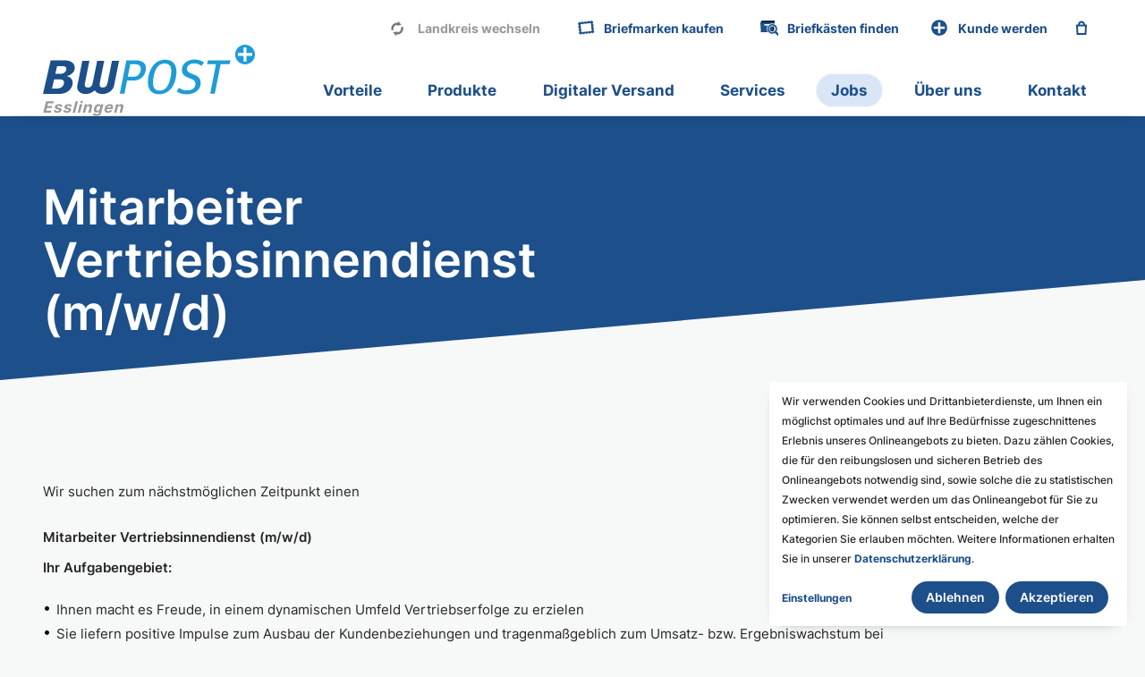

--- FILE ---
content_type: text/html; charset=UTF-8
request_url: https://esslingen.bwpost.de/jobs/karriere-bei-der-bwpost/mitarbeiter-vertriebsinnendienst-m-w-d
body_size: 4867
content:

<!doctype html>
<html lang="de">
    <head>
        <!-- Wagnerwagner -->
        <meta charset="utf-8">
        <meta name="viewport" content="width=device-width,initial-scale=1.0,user-scalable=no">
        <meta name="robots" content="index,follow">
        <meta name="title" content="Mitarbeiter Vertriebsinnendienst (m/w/d)">
        <meta name="description" content="">
        <link rel="apple-touch-icon" sizes="180x180" href="/apple-touch-icon.png">
        <link rel="icon" type="image/png" sizes="32x32" href="/favicon-32x32.png">
        <link rel="icon" type="image/png" sizes="16x16" href="/favicon-16x16.png">
        <link rel="manifest" href="/site.webmanifest">
        <link rel="mask-icon" href="/safari-pinned-tab.svg" color="#5bbad5">
                        <meta name="msapplication-TileColor" content="#ffffff">
        <meta name="theme-color" content="#ffffff">
        <title>BWPOST | Mitarbeiter Vertriebsinnendienst (m/w/d)</title>
        <link href="https://esslingen.bwpost.de/assets/css/style.css" rel="stylesheet">
        <link href="https://esslingen.bwpost.de/assets/css/print.css" media="print" rel="stylesheet">        <script src="https://esslingen.bwpost.de/assets/scripts/components/jquery-3.6.0.min.js"></script>
        <script defer src="https://esslingen.bwpost.de/assets/scripts/script.js"></script>        <script defer src="https://esslingen.bwpost.de/assets/scripts/cart.js"></script>        <script defer src="https://esslingen.bwpost.de/assets/scripts/checkout.js"></script>                    <script src="https://esslingen.bwpost.de/assets/scripts/form_upload.js"></script>
                
        <script defer src="https://esslingen.bwpost.de/assets/scripts/klaro-config.js"></script>        <script defer src="https://esslingen.bwpost.de/assets/scripts/klaro.js"></script>        <!-- Google tag (gtag.js) -->
        <script async data-src="https://www.googletagmanager.com/gtag/js?id=G-W5X8GZB5FZ" data-type="application/javascript" data-name="analytics"></script>
        <script>
        window.dataLayer = window.dataLayer || [];
        function gtag(){dataLayer.push(arguments);} 
        gtag('js', new Date());

        gtag('config', 'G-W5X8GZB5FZ', { 'anonymize_ip': true });
        </script>
    </head>
        <body>
        <div class="page mitarbeiter_vertriebsinnendienst_(m/w/d)">
            <header id="header">
                <div class="container">
                    <div id="top-nav" class="top-nav">
                        <div>
                            <a class="changeRegion" id="changeRegion" href="https://bwpost.de?noredirect=1">Landkreis wechseln</a>
                        </div>
                        <div>
                            <a class="buy" href="/produkte/briefmarken-kaufen">Briefmarken kaufen</a>
                        </div>
                        <div>
                            <a class="find" href="/#briefkaesten-finden">Briefkästen finden</a>
                        </div>
                        <div>
                            <a class="customer" href="/kunde-werden">Kunde werden
                            </a>
                        </div>
                        <div class="cart-container">
                            <div class="o-header__cart cart">
                                  <button class="a-button-cart" aria-expanded="false">
    <span class="a-button-cart__count"></span>
    <img aria-hidden="true" src="https://esslingen.bwpost.de/assets/imgs/basket-blue.svg" width="56" height="56" alt="" style="display:none">
    <span class="caret"></span>
  </button>
  <div class="m-cart -header" hidden>
    <div class="loading-indicator"></div>
    <div class="m-cart__container">
      <div class="m-cart__list">
      </div>
      <div class="m-button-container">
        <div>
          <a class="m-cart__button-checkout button blue" href="https://esslingen.bwpost.de/kasse">Zur Kasse</a>
        </div>
        <div>
          <button type="button" class="m-cart__button-continue">Weiter einkaufen</button>
        </div>
      </div>
    </div>
  </div>
                            </div>
                            <div class="o-header__backdrop"></div>
                        </div>
                    </div>
                    <div id="logo-container" class="logo-container">
                        <a id="logo" href="https://esslingen.bwpost.de">
                            <img class="logo" src="https://esslingen.bwpost.de/assets/imgs/BWPost_Esslingen-Logo.svg" alt="Startseite">
                        </a>
                    </div>
                
                    <nav id="menu" class="menu">
                            <ul class="level_1">
        <li class="depth-1">
        <a class="" href="https://esslingen.bwpost.de/vorteile">Vorteile</a>
            </li>
        <li class="depth-1">
        <a class="hasSibling" href="https://esslingen.bwpost.de/produkte">Produkte</a>
                <div class="subnav lvl2 " id="subnav">
    <ul class="level_2">
        <li class="depth-2">
        <a class="" href="https://esslingen.bwpost.de/produkte/tagespost">Tagespost</a>
            </li>
        <li class="depth-2">
        <a class="" href="https://esslingen.bwpost.de/produkte/infopost">Infopost</a>
            </li>
        <li class="depth-2">
        <a class="" href="https://esslingen.bwpost.de/produkte/bucher-und-warensendungen">B&uuml;cher- und Warensendungen</a>
            </li>
        <li class="depth-2">
        <a class="" href="https://esslingen.bwpost.de/produkte/pakete-express">Pakete und Express</a>
            </li>
        <li class="depth-2">
        <a class="" href="https://esslingen.bwpost.de/produkte/einschreiben-pza">Einschreiben + PZA</a>
            </li>
        <li class="depth-2">
        <a class="" href="https://esslingen.bwpost.de/produkte/individuelle-labels-und-briefmarken">Individuelle Labels und Briefmarken</a>
            </li>
        <li class="depth-2">
        <a class="" href="https://esslingen.bwpost.de/produkte/druck-und-versand">Druck und Versand</a>
            </li>
        <li class="depth-2">
        <a class="" href="https://esslingen.bwpost.de/produkte/prelabel">Prelabel</a>
            </li>
        <li class="depth-2">
        <a class="" href="https://esslingen.bwpost.de/produkte/digitaler-versand">Digitaler Versand</a>
            </li>
        </ul>
            <div class="container-box">
            <div class="image-container">
                <img src="https://esslingen.bwpost.de/media/pages/produkte/6ea4f1d2be-1677836368/adobestock_160779966_mann-am-schreibtisch_1200x435px.png" alt="adobestock_160779966_mann-am-schreibtisch_1200x435px">
            </div>
            <div class="text-container">
                <h3>Werfen Sie Ihre Post jetzt digital bei uns ein. Wir erledigen den Rest.</h3>
                                                            <a class="button blue" target="_blank" href="https://www.bwpost.digital">BWPOST.digital entdecken</a>
                                                </div>
        </div>
    </div>
            </li>
        <li class="depth-1">
        <a class="hasSibling" href="https://esslingen.bwpost.de/digitaler-versand">Digitaler Versand</a>
                <div class="subnav lvl2 " id="subnav">
    <ul class="level_2">
        <li class="depth-2">
        <a class="" href="https://esslingen.bwpost.de/digitaler-versand/druck-und-versand">Druck und Versand</a>
            </li>
        <li class="depth-2">
        <a class="" href="https://esslingen.bwpost.de/digitaler-versand/digitaler-versand">Digitaler Versand</a>
            </li>
        <li class="depth-2">
        <a class="" href="https://esslingen.bwpost.de/digitaler-versand/lettershop">Lettershop</a>
            </li>
        </ul>
            <div class="container-box">
            <div class="image-container">
                <img src="https://esslingen.bwpost.de/media/pages/digitaler-versand/19e1f84e9e-1677836394/adobestock_160779966_mann-am-schreibtisch_1200x435px.png" alt="adobestock_160779966_mann-am-schreibtisch_1200x435px">
            </div>
            <div class="text-container">
                <h3>Werfen Sie Ihre Post jetzt digital bei uns ein. Wir erledigen den Rest.</h3>
                                                            <a class="button blue" target="_blank" href="https://www.bwpost-esslingen.digital/login.html">BWPOST.digital entdecken</a>
                                                </div>
        </div>
    </div>
            </li>
        <li class="depth-1">
        <a class="hasSibling" href="https://esslingen.bwpost.de/services">Services</a>
                <div class="subnav lvl2 " id="subnav">
    <ul class="level_2">
        <li class="depth-2">
        <a class="" href="https://esslingen.bwpost.de/services/portooptimierung">Portooptimierung</a>
            </li>
        <li class="depth-2">
        <a class="" href="https://esslingen.bwpost.de/services/nachsendeauftrag">Nachsendeauftrag</a>
            </li>
        <li class="depth-2">
        <a class="" href="https://esslingen.bwpost.de/services/lagerauftrag">Lagerauftrag</a>
            </li>
        <li class="depth-2">
        <a class="" href="https://esslingen.bwpost.de/services/postfachleerung">Postfachleerung</a>
            </li>
        <li class="depth-2">
        <a class="" href="https://esslingen.bwpost.de/services/sendungsnachverfolgung">Sendungsnachverfolgung</a>
            </li>
        <li class="depth-2">
        <a class="" href="https://esslingen.bwpost.de/services/optimierung-von-mailingkampagnen">Optimierung von Mailingkampagnen</a>
            </li>
        <li class="depth-2">
        <a class="" href="https://esslingen.bwpost.de/services/druck-und-kuvertierung">Druck und Kuvertierung</a>
            </li>
        <li class="depth-2">
        <a class="" href="https://esslingen.bwpost.de/services/bestandsmaterial-bestellen">Bestandsmaterial bestellen</a>
            </li>
        <li class="depth-2">
        <a class="" href="https://esslingen.bwpost.de/services/angebot-einholen">Angebot einholen</a>
            </li>
        <li class="depth-2">
        <a class="" href="https://esslingen.bwpost.de/services/prelabel-bestellen">Prelabel bestellen</a>
            </li>
        <li class="depth-2">
        <a class="" href="https://esslingen.bwpost.de/services/abholung-anmelden">Abholung anmelden</a>
            </li>
        <li class="depth-2">
        <a class="" href="https://esslingen.bwpost.de/services/downloads">Downloads</a>
            </li>
        <li class="depth-2">
        <a class="" href="https://esslingen.bwpost.de/services/haufige-fragen">H&auml;ufige Fragen</a>
            </li>
        </ul>
            <div class="container-box">
            <div class="image-container">
                <img src="https://esslingen.bwpost.de/media/pages/services/ef5734da82-1677836388/adobestock_160779966_mann-am-schreibtisch_1200x435px.png" alt="adobestock_160779966_mann-am-schreibtisch_1200x435px">
            </div>
            <div class="text-container">
                <h3>Werfen Sie Ihre Post jetzt digital bei uns ein. Wir erledigen den Rest.</h3>
                                                            <a class="button blue" target="_blank" href="https://www.bwpost.digital/">BWPOST.digital entdecken</a>
                                                </div>
        </div>
    </div>
            </li>
        <li class="depth-1">
        <a class="active hasSibling" href="https://esslingen.bwpost.de/jobs">Jobs</a>
                <div class="subnav lvl2 " id="subnav">
    <ul class="level_2">
        <li class="depth-2">
        <a class="" href="https://esslingen.bwpost.de/jobs/zusteller-werden">Zusteller werden</a>
            </li>
        <li class="depth-2">
        <a class="" href="https://esslingen.bwpost.de/jobs/ausbildung">Ausbildung</a>
            </li>
        <li class="depth-2">
        <a class="active " href="https://esslingen.bwpost.de/jobs/karriere-bei-der-bwpost">Karriere bei der BWPOST</a>
            </li>
        </ul>
            <div class="container-box">
            <div class="image-container">
                <img src="https://esslingen.bwpost.de/media/pages/jobs/21f144a6e7-1677836378/adobestock_160779966_mann-am-schreibtisch_1200x435px.png" alt="adobestock_160779966_mann-am-schreibtisch_1200x435px">
            </div>
            <div class="text-container">
                <h3>Werfen Sie Ihre Post jetzt digital bei uns ein. Wir erledigen den Rest.</h3>
                                                            <a class="button blue" target="_blank" href="https://www.bwpost.digital">BWPOST.digital entdecken</a>
                                                </div>
        </div>
    </div>
            </li>
        <li class="depth-1">
        <a class="" href="https://esslingen.bwpost.de/uber-uns">&Uuml;ber uns</a>
            </li>
        <li class="depth-1">
        <a class="" href="https://esslingen.bwpost.de/kontakt">Kontakt</a>
            </li>
        </ul>
                        </nav>
                    <nav class="mobile-nav">
    <div id="menuToggle">
        <input type="checkbox" />
        <span></span>
        <span></span>
        <ul id="mobile-menu">
            <div class="quicklinks">
                <li>
                    <a class="changeRegion" href="https://bwpost.de?noredirect=1">Region wechseln</a>
                </li>
                <li>
                    <a class="buy" href="/produkte/briefmarken-kaufen">Briefmarken kaufen</a>
                </li>
                <li>
                    <a class="find" href="/#briefkaesten-finden">Briefkästen finden</a>
                </li>
                <li>
                    <a class="customer" href="/kunde-werden">Kunde werden</a>
                </li>
            </div>
                    <li>
            <a href="https://esslingen.bwpost.de/vorteile">Vorteile</a>
            </li>
                    <li>
            <a href="https://esslingen.bwpost.de/produkte">Produkte</a>
            </li>
                    <li>
            <a href="https://esslingen.bwpost.de/digitaler-versand">Digitaler Versand</a>
            </li>
                    <li>
            <a href="https://esslingen.bwpost.de/services">Services</a>
            </li>
                    <li>
            <a href="https://esslingen.bwpost.de/jobs">Jobs</a>
            </li>
                    <li>
            <a href="https://esslingen.bwpost.de/uber-uns">&Uuml;ber uns</a>
            </li>
                    <li>
            <a href="https://esslingen.bwpost.de/kontakt">Kontakt</a>
            </li>
                </ul>
    </div>
</nav>
                </div>
                            </header>
    <main class="page-container">
        <div class="content-wrap">
            <section class="text-teaser"> 
                <div class="container">
                    <div class="left">
                        <div class="container">
                            <div class="text-container">
                                <h1>Mitarbeiter Vertriebsinnendienst (m/w/d)</h1>
                            </div>
                        </div>
                    </div>
                </div>
            </section>
            <section class="text">
                <div class="text-container">
                   <p>Wir suchen zum nächstmöglichen Zeitpunkt einen </p>                   <h3><strong>Mitarbeiter Vertriebsinnendienst (m/w/d) </strong></h3><p><strong>Ihr Aufgabengebiet:</strong></p><ul><li><p>Ihnen macht es Freude, in einem dynamischen Umfeld Vertriebserfolge zu erzielen</p></li><li><p>Sie liefern positive Impulse zum Ausbau der Kundenbeziehungen und tragenmaßgeblich zum Umsatz- bzw. Ergebniswachstum bei</p></li><li><p>Sie betreuen mit großem Engagement von Ihrem Arbeitsplatz aus unsereBestandskunden und bringen sich aktiv in die telefonische Neukundenakquisition ein</p></li><li><p>Sie kalkulieren und erstellen Kundenangebote, korrespondieren mit vielfältigen Ansprechpartnern und bieten dem Außendienst die administrative Unterstützung</p></li><li><p>Sie verstehen die zielgerichtete Lösung von Kundenanliegen und die schnelle Beantwortung von Kundenanfragen als wesentlichen Teil unseres Serviceversprechens</p></li><li><p>Sie erstellen Reports, Statistiken und Präsentationen zur Unterstützung des Außendienstes und zur Information der Geschäftsleitung</p></li></ul><p><strong>Ihr Profil:</strong></p><ul><li><p>Sie haben eine abgeschlossene kaufmännische Ausbildung und Berufserfahrung in vergleichbarer Funktion</p></li><li><p>Sie haben professionelle Kenntnisse in der telefonischen Kundenbetreuung und der erfolgreichen Kundenakquisition gewinnen können</p></li><li><p>Sie sind ein Organisationstalent und vielfältige Aufgabenstellungen lassen Sie zurHochform auflaufen</p></li><li><p>Sie können sich mit dem Unternehmen und dem Dienstleistungsangebot identifizieren</p></li><li><p>Sie sind ein Teamplayer, die Unterstützung Ihrer Kolleginnen und Kollegen ist für Sie selbstverständlich und im Team fühlen Sie sich zuhause</p></li></ul><p>Haben wir Ihr Interesse geweckt?</p><p>Dann freuen wir uns über Ihre aussagekräftige Bewerbung, unter Angabe Ihrer frühesten Eintrittsmöglichkeit und Ihrer Gehaltsvorstellung, online oder per Mail an: <a href="mailto:esslingen@bwpost-es.de">esslingen@bwpost-es.de</a><strong> </strong></p>                </div>
            </section>
            <section class="form" id="form">
    <div class="container">
        <h2>Bewerbungsformular</h2>
        <form id="job-form" method="POST" action="https://esslingen.bwpost.de/jobs/karriere-bei-der-bwpost/mitarbeiter-vertriebsinnendienst-m-w-d#form" enctype="multipart/form-data">
            <input type="hidden" name="title" value="Mitarbeiter Vertriebsinnendienst (m/w/d)">
            <input type="hidden" name="id" value="jobs/karriere-bei-der-bwpost/mitarbeiter-vertriebsinnendienst-m-w-d">
            <div class="info-container">
                <h4>Angaben zur Person</h4>
                <div class="label-container full">
                    <label for="salutation">Anrede*</label>
                    <select id="salutation" name="salutation" form="job-form">
                        <option value="" selected >- Bitte auswählen -</option>
                        <option value="Frau" >Frau</option>
                        <option value="Herr" >Herr</option>
                        <option value="divers" >divers</option>
                    </select>
                                    </div>
                <div class="label-container">
                    <label for="prename">Vorname*</label>
                    <input type="text" id="prename" name="prename" value="">
                                    </div>
                <div class="label-container">
                    <label for="name">Nachname*</label>
                    <input type="text" id="name" name="name" value="">
                                    </div>
                <div class="full">
                    <div class="label-container street">
                        <label for="street">Straße*</label>
                        <input type="text" id="street" name="street" value="">
                                            </div>
                    <div class="label-container houseNum">
                        <label for="houseNum">Hausnummer*</label>
                        <input type="text" id="houseNum" name="houseNum" value="">
                                            </div>
                </div>
                <div class="full">
                    <div class="label-container plz">
                        <label for="plz">PLZ*</label>
                        <input type="text" id="plz" name="plz" value="">
                                            </div>
                    <div class="label-container city">
                        <label for="city">Ort*</label>
                        <input type="text" id="city" name="city" value="">
                                            </div>
                </div>
                <div class="label-container">
                    <label for="phone">Telefon*</label>
                    <input type="tel" id="phone" name="phone" value="">
                                    </div>
                <div class="label-container">
                    <label for="email">E-Mail*</label>
                    <input type="email" id="email" name="email" value="">
                                    </div>
                <div class="label-container">
                    <label for="age">Geburtsdatum*</label>
                    <input type="date" id="age" name="age" value="">
                                    </div>
                <div class="label-container">
                    <label for="nationality">Staatsangehörigkeit*</label>
                    <input type="text" id="nationality" name="nationality" value="">
                                    </div>
            </div>
            <div class="info-container">
                <h4>Zusätzliche Angaben</h4>
                  <div class="label-container full">
                      <label for="typeOfEmployment">gewünschte Beschäftigungsart*</label>
                      <select id="typeOfEmployment" name="typeOfEmployment" form="job-form"> 
                          <option value="">- Bitte auswählen -</option>
                          <option value="Minijob">Minijob</option>
                          <option value="Teilzeit">Teilzeit</option>
                          <option value="Vollzeit">Vollzeit</option>
                      </select>
                                        </div>
                <div class="label-container">
                    <label for="driverLicence">Führerschein*</label>
                    <select id="driverLicence" name="driverLicence" form="job-form"> 
                        <option value="">- Bitte auswählen -</option>
                        <option value="ja">Ja</option>
                        <option value="nein">Nein</option>
                    </select>
                                    </div>
                <div class="label-container">
                    <label for="car">Fahrzeug vorhanden*</label>
                    <select id="car" name="car" form="job-form">
                        <option value="">- Bitte auswählen -</option>
                        <option value="ja">Ja</option>
                        <option value="nein">Nein</option>
                    </select>
                                    </div>
                <div class="label-container full">
                    <label for="message">Ihre Nachricht*</label>
                    <textarea name="message" id="message" class="textarea" rows="5" cols="40"></textarea>
                                    </div>
                <div class="label-container dropzone">
                    <input  type="file" name="uploads[]" id="upload" multiple>
                    <div class="drop-text">
                        <p>Dateien ablegen oder auswählen</p>
                    </div>
                </div>
                <div class="label-container uploaded-files"></div>
                <div class="honey">
                    <label for="message">If you are a human, leave this field empty</label>
                    <input type="website" name="website" id="website" value=""/>
                </div>
                <label class="check-container">Ich habe die <a href="/datenschutz">Datenschutzerklärung</a> gelesen*
                    <input type="checkbox" id="dsgvo" class="dsgvo" name="dsgvo">
                    <span class="checkmark"></span>
                </label>
                                <button class="button blue" type="submit" name="send" value="Absenden">Absenden</button>
            </div>
        </form>
    </div>
</section>                    </div>  
    </main>
            <footer>
                <div class="container">
                    <div class="top">
                        <div class="logo"><img class="logo" src="https://esslingen.bwpost.de/assets/imgs/logo.svg" alt="Startseite"></div>
                                                    <div class="contact">
                                <h3>Sprechen Sie uns an, wir helfen Ihnen gerne weiter!</h3>
                                <div class="contact-container">
                                                                        <div class="right">
                                        <div class="contact-top">
                                            <p>BWPOST Esslingen GmbH &amp; Co.KG</p>
                                            <p>Innendienst</p>
                                        </div>
                                        <div class="contact-bottom">
                                            <p><a class="tel" href="tel:0711 900383-0">0711 900383-0</a></p>
                                            <p><a class="mail" href="mailto:esslingen@bwpost-es.de">esslingen@bwpost-es.de</a></p>
                                        </div>
                                    </div>
                                </div>
                            </div>
                                            </div>
                    <div class="center">
                              <div class="row">
                                    <p><a href="https://esslingen.bwpost.de/produkte">Produkte</a></p>
                                                                            <p><a href="https://esslingen.bwpost.de/produkte/tagespost">Tagespost</a></p>
                                                                            <p><a href="https://esslingen.bwpost.de/produkte/infopost">Infopost</a></p>
                                                                            <p><a href="https://esslingen.bwpost.de/produkte/bucher-und-warensendungen">Bücher- und Warensendungen</a></p>
                                                                            <p><a href="https://esslingen.bwpost.de/produkte/pakete-express">Pakete und Express</a></p>
                                                                            <p><a href="https://esslingen.bwpost.de/produkte/einschreiben-pza">Einschreiben + PZA</a></p>
                                                                            <p><a href="https://esslingen.bwpost.de/produkte/individuelle-labels-und-briefmarken">Individuelle Labels und Briefmarken</a></p>
                                                                            <p><a href="https://esslingen.bwpost.de/produkte/druck-und-versand">Druck und Versand</a></p>
                                                                            <p><a href="https://esslingen.bwpost.de/produkte/prelabel">Prelabel</a></p>
                                                                            <p><a href="https://esslingen.bwpost.de/produkte/digitaler-versand">Digitaler Versand</a></p>
                                                                    </div>
                              <div class="row">
                                    <p><a href="https://esslingen.bwpost.de/digitaler-versand">Digitaler Versand</a></p>
                                                                            <p><a href="https://esslingen.bwpost.de/digitaler-versand/druck-und-versand">Druck und Versand</a></p>
                                                                            <p><a href="https://esslingen.bwpost.de/digitaler-versand/digitaler-versand">Digitaler Versand</a></p>
                                                                            <p><a href="https://esslingen.bwpost.de/digitaler-versand/lettershop">Lettershop</a></p>
                                                                    </div>
                              <div class="row">
                                    <p><a href="https://esslingen.bwpost.de/services">Services</a></p>
                                                                            <p><a href="https://esslingen.bwpost.de/services/portooptimierung">Portooptimierung</a></p>
                                                                            <p><a href="https://esslingen.bwpost.de/services/nachsendeauftrag">Nachsendeauftrag</a></p>
                                                                            <p><a href="https://esslingen.bwpost.de/services/lagerauftrag">Lagerauftrag</a></p>
                                                                            <p><a href="https://esslingen.bwpost.de/services/postfachleerung">Postfachleerung</a></p>
                                                                            <p><a href="https://esslingen.bwpost.de/services/sendungsnachverfolgung">Sendungsnachverfolgung</a></p>
                                                                            <p><a href="https://esslingen.bwpost.de/services/optimierung-von-mailingkampagnen">Optimierung von Mailingkampagnen</a></p>
                                                                            <p><a href="https://esslingen.bwpost.de/services/druck-und-kuvertierung">Druck und Kuvertierung</a></p>
                                                                            <p><a href="https://esslingen.bwpost.de/services/bestandsmaterial-bestellen">Bestandsmaterial bestellen</a></p>
                                                                            <p><a href="https://esslingen.bwpost.de/services/angebot-einholen">Angebot einholen</a></p>
                                                                            <p><a href="https://esslingen.bwpost.de/services/prelabel-bestellen">Prelabel bestellen</a></p>
                                                                            <p><a href="https://esslingen.bwpost.de/services/abholung-anmelden">Abholung anmelden</a></p>
                                                                            <p><a href="https://esslingen.bwpost.de/services/downloads">Downloads</a></p>
                                                                            <p><a href="https://esslingen.bwpost.de/services/haufige-fragen">Häufige Fragen</a></p>
                                                                    </div>
                              <div class="row">
                                    <p><a href="https://esslingen.bwpost.de/jobs">Jobs</a></p>
                                                                            <p><a href="https://esslingen.bwpost.de/jobs/zusteller-werden">Zusteller werden</a></p>
                                                                            <p><a href="https://esslingen.bwpost.de/jobs/ausbildung">Ausbildung</a></p>
                                                                            <p><a href="https://esslingen.bwpost.de/jobs/karriere-bei-der-bwpost">Karriere bei der BWPOST</a></p>
                                                                    </div>
                                            <div class="row">
                                                    <p><a href="https://esslingen.bwpost.de/vorteile">Vorteile</a></p>

                                                    <p><a href="https://esslingen.bwpost.de/uber-uns">Über uns</a></p>

                                                    <p><a href="https://esslingen.bwpost.de/kontakt">Kontakt</a></p>

                                            </div>
                    </div>
                    <div class="bottom">
                                                    <p><a href="https://esslingen.bwpost.de/impressum">Impressum</a></p>

                                                    <p><a href="https://esslingen.bwpost.de/agb">AGB</a></p>

                                                    <p><a href="https://esslingen.bwpost.de/erklarung-zur-barrierefreiheit">Barrierefreiheit</a></p>

                                                    <p><a href="https://esslingen.bwpost.de/datenschutz">Datenschutz</a></p>

                                            <p><a href="javascript: void(0);" onclick="klaro.show()" title="Consent-Einstellungen anpassen" style="cursor: pointer;">Datenschutzeinstellungen</a></p>
                    </div>
                </div>
            </footer>
        </div>
    </body>
</html>
  

--- FILE ---
content_type: text/css
request_url: https://esslingen.bwpost.de/assets/css/style.css
body_size: 21023
content:
@charset "UTF-8";
html, body, div, span, applet, object, iframe,
h1, h2, h3, h4, h5, h6, p, blockquote, pre,
a, abbr, acronym, address, big, cite, code,
del, dfn, em, img, ins, kbd, q, s, samp,
small, strike, strong, sub, sup, tt, var,
b, u, i, center,
dl, dt, dd, ol, ul, li,
fieldset, form, label, legend,
table, caption, tbody, tfoot, thead, tr, th, td,
article, aside, canvas, details, embed,
figure, figcaption, footer, header, hgroup,
menu, nav, output, ruby, section, summary,
time, mark, audio, video {
  margin: 0;
  padding: 0;
  border: 0;
  font-size: 100%;
  font: inherit;
  vertical-align: baseline;
}

img {
  width: 100%;
  height: auto;
}

body {
  overflow-x: hidden;
}

section {
  position: relative;
  z-index: 1;
}
section > * {
  position: relative;
  z-index: 2;
}

html {
  overflow-x: hidden;
  scroll-behavior: smooth;
}

input[type=text], input[type=date], select, textarea {
  padding-left: 5px;
}

.dpn {
  display: none;
}

.print {
  display: none;
}

/* inter-100 - latin */
@font-face {
  font-family: "Inter";
  font-style: normal;
  font-weight: 100;
  src: url("../../assets/fonts/inter-v8-latin-100.eot");
  /* IE9 Compat Modes */
  src: local(""), url("../../assets/fonts/inter-v8-latin-100.eot?#iefix") format("embedded-opentype"), url("../../assets/fonts/inter-v8-latin-100.woff2") format("woff2"), url("../../assets/fonts/inter-v8-latin-100.woff") format("woff"), url("../../assets/fonts/inter-v8-latin-100.ttf") format("truetype"), url("../../assets/fonts/inter-v8-latin-100.svg#Inter") format("svg");
  /* Legacy iOS */
}
/* inter-200 - latin */
@font-face {
  font-family: "Inter";
  font-style: normal;
  font-weight: 200;
  src: url("../../assets/fonts/inter-v8-latin-200.eot");
  /* IE9 Compat Modes */
  src: local(""), url("../../assets/fonts/inter-v8-latin-200.eot?#iefix") format("embedded-opentype"), url("../../assets/fonts/inter-v8-latin-200.woff2") format("woff2"), url("../../assets/fonts/inter-v8-latin-200.woff") format("woff"), url("../../assets/fonts/inter-v8-latin-200.ttf") format("truetype"), url("../../assets/fonts/inter-v8-latin-200.svg#Inter") format("svg");
  /* Legacy iOS */
}
/* inter-300 - latin */
@font-face {
  font-family: "Inter";
  font-style: normal;
  font-weight: 300;
  src: url("../../assets/fonts/inter-v8-latin-300.eot");
  /* IE9 Compat Modes */
  src: local(""), url("../../assets/fonts/inter-v8-latin-300.eot?#iefix") format("embedded-opentype"), url("../../assets/fonts/inter-v8-latin-300.woff2") format("woff2"), url("../../assets/fonts/inter-v8-latin-300.woff") format("woff"), url("../../assets/fonts/inter-v8-latin-300.ttf") format("truetype"), url("../../assets/fonts/inter-v8-latin-300.svg#Inter") format("svg");
  /* Legacy iOS */
}
/* inter-regular - latin */
@font-face {
  font-family: "Inter";
  font-style: normal;
  font-weight: 400;
  src: url("../../assets/fonts/inter-v8-latin-regular.eot");
  /* IE9 Compat Modes */
  src: local(""), url("../../assets/fonts/inter-v8-latin-regular.eot?#iefix") format("embedded-opentype"), url("../../assets/fonts/inter-v8-latin-regular.woff2") format("woff2"), url("../../assets/fonts/inter-v8-latin-regular.woff") format("woff"), url("../../assets/fonts/inter-v8-latin-regular.ttf") format("truetype"), url("../../assets/fonts/inter-v8-latin-regular.svg#Inter") format("svg");
  /* Legacy iOS */
}
/* inter-500 - latin */
@font-face {
  font-family: "Inter";
  font-style: normal;
  font-weight: 500;
  src: url("../../assets/fonts/inter-v8-latin-500.eot");
  /* IE9 Compat Modes */
  src: local(""), url("../../assets/fonts/inter-v8-latin-500.eot?#iefix") format("embedded-opentype"), url("../../assets/fonts/inter-v8-latin-500.woff2") format("woff2"), url("../../assets/fonts/inter-v8-latin-500.woff") format("woff"), url("../../assets/fonts/inter-v8-latin-500.ttf") format("truetype"), url("../../assets/fonts/inter-v8-latin-500.svg#Inter") format("svg");
  /* Legacy iOS */
}
/* inter-600 - latin */
@font-face {
  font-family: "Inter";
  font-style: normal;
  font-weight: 600;
  src: url("../../assets/fonts/inter-v8-latin-600.eot");
  /* IE9 Compat Modes */
  src: local(""), url("../../assets/fonts/inter-v8-latin-600.eot?#iefix") format("embedded-opentype"), url("../../assets/fonts/inter-v8-latin-600.woff2") format("woff2"), url("../../assets/fonts/inter-v8-latin-600.woff") format("woff"), url("../../assets/fonts/inter-v8-latin-600.ttf") format("truetype"), url("../../assets/fonts/inter-v8-latin-600.svg#Inter") format("svg");
  /* Legacy iOS */
}
/* inter-800 - latin */
@font-face {
  font-family: "Inter";
  font-style: normal;
  font-weight: 800;
  src: url("../../assets/fonts/inter-v8-latin-800.eot");
  /* IE9 Compat Modes */
  src: local(""), url("../../assets/fonts/inter-v8-latin-800.eot?#iefix") format("embedded-opentype"), url("../../assets/fonts/inter-v8-latin-800.woff2") format("woff2"), url("../../assets/fonts/inter-v8-latin-800.woff") format("woff"), url("../../assets/fonts/inter-v8-latin-800.ttf") format("truetype"), url("../../assets/fonts/inter-v8-latin-800.svg#Inter") format("svg");
  /* Legacy iOS */
}
/* inter-700 - latin */
@font-face {
  font-family: "Inter";
  font-style: normal;
  font-weight: 700;
  src: url("../../assets/fonts/inter-v8-latin-700.eot");
  /* IE9 Compat Modes */
  src: local(""), url("../../assets/fonts/inter-v8-latin-700.eot?#iefix") format("embedded-opentype"), url("../../assets/fonts/inter-v8-latin-700.woff2") format("woff2"), url("../../assets/fonts/inter-v8-latin-700.woff") format("woff"), url("../../assets/fonts/inter-v8-latin-700.ttf") format("truetype"), url("../../assets/fonts/inter-v8-latin-700.svg#Inter") format("svg");
  /* Legacy iOS */
}
/* inter-900 - latin */
@font-face {
  font-family: "Inter";
  font-style: normal;
  font-weight: 900;
  src: url("../../assets/fonts/inter-v8-latin-900.eot");
  /* IE9 Compat Modes */
  src: local(""), url("../../assets/fonts/inter-v8-latin-900.eot?#iefix") format("embedded-opentype"), url("../../assets/fonts/inter-v8-latin-900.woff2") format("woff2"), url("../../assets/fonts/inter-v8-latin-900.woff") format("woff"), url("../../assets/fonts/inter-v8-latin-900.ttf") format("truetype"), url("../../assets/fonts/inter-v8-latin-900.svg#Inter") format("svg");
  /* Legacy iOS */
}
html {
  font-family: "Inter";
  font-size: calc(14px + 4 * (100vw - 450px) / 1570);
}
@media screen and (min-width: 1920px) {
  html {
    font-size: 18px;
  }
}

h1 {
  color: #262626;
  font-family: "Inter";
  font-size: 1.77rem;
  font-weight: 600;
  font-style: normal;
  letter-spacing: 0px;
  text-align: left;
  line-height: 1.2;
}

h2 {
  color: #262626;
  font-family: "Inter";
  font-size: 1.5rem;
  font-weight: 600;
  font-style: normal;
  letter-spacing: 0px;
  text-align: left;
  line-height: 1.2;
}

h3 {
  color: #262626;
  font-family: "Inter";
  font-size: 1.33rem;
  font-weight: 600;
  font-style: normal;
  letter-spacing: 0px;
  text-align: left;
  line-height: 1.2;
}

h4 {
  color: #262626;
  font-family: "Inter";
  font-size: 1.166rem;
  font-weight: 600;
  font-style: normal;
  letter-spacing: 0px;
  text-align: left;
  line-height: 1.2;
}

h5 {
  color: #757575;
  font-family: "Inter";
  font-size: 0.88rem;
  font-weight: 600;
  font-style: normal;
  letter-spacing: 0px;
  text-align: left;
  line-height: 1.2;
  text-transform: uppercase;
}

p {
  color: #262626;
  font-family: "Inter";
  font-size: 0.94rem;
  font-weight: 400;
  font-style: normal;
  letter-spacing: 0px;
  text-align: left;
  line-height: 1.5;
}

em {
  color: #262626;
  font-family: "Inter";
  font-size: 0.94rem;
  font-weight: 400;
  font-style: normal;
  letter-spacing: 0px;
  text-align: left;
  line-height: 1.5;
}

sup {
  vertical-align: super;
  font-size: 0.6rem;
}

a, .customer p {
  color: #1D4F8A;
  font-family: "Inter";
  font-size: 0.88rem;
  font-weight: 700;
  font-style: normal;
  letter-spacing: 0px;
  text-align: left;
  line-height: 1.5;
  text-decoration: none;
  opacity: 1;
}

p.close {
  color: #999999 !important;
}

.page-container p > a, footer p > a {
  position: relative;
  background: linear-gradient(#1D4F8A, #1D4F8A) left bottom no-repeat;
  background-size: 0% 0.1rem;
  transition: all 0.5s;
  padding-bottom: 2px;
}
.page-container p > a:hover, .page-container p > a:focus, footer p > a:hover, footer p > a:focus {
  background-size: 100% 2px;
}

.job a {
  position: relative;
  background: linear-gradient(#1D4F8A, #1D4F8A) left bottom no-repeat;
  background-size: 0% 0.1rem;
  transition: all 0.5s;
  padding-bottom: 2px;
}
.job a:hover, .job a:focus {
  background-size: 100% 2px;
}

footer .center p > a {
  padding-bottom: 2px;
  background: linear-gradient(#262626, #262626) left bottom no-repeat;
  background-size: 0% 0.1rem;
}
footer .center p > a:hover, footer .center p > a:focus {
  background-size: 100% 2px;
}
footer .bottom p > a {
  padding-bottom: 2px;
  background: linear-gradient(#666666, #666666) left bottom no-repeat;
  background-size: 0% 0.1rem;
}
footer .bottom p > a:hover, footer .bottom p > a:focus {
  background-size: 100% 2px;
}

span {
  color: #1D4F8A;
  font-family: "Inter";
  font-size: 0.72rem;
  font-weight: 500;
  letter-spacing: 0px;
  text-align: left;
  line-height: 1.4;
}

strong {
  color: #262626;
  font-family: "Inter";
  font-weight: 600;
  font-size: 0.94rem;
}

button {
  border: none;
  text-decoration: none;
  display: inline-block;
  font-family: "Inter";
  font-size: 0.94rem;
  font-weight: 600;
  font-style: normal;
  letter-spacing: 0px;
  text-align: left;
  line-height: 20px !important;
  position: relative;
  cursor: pointer;
}

a.tel {
  position: relative;
  margin-left: 25px;
}
a.tel::before {
  content: "";
  position: absolute;
  background: url("/assets/imgs/telephone.svg");
  width: 1rem;
  height: 1rem;
  background-size: 1rem;
  left: -25px;
  top: 0;
}

a.mail {
  position: relative;
  margin-left: 25px;
}
a.mail::before {
  content: "";
  position: absolute;
  background: url("/assets/imgs/email.svg");
  width: 1rem;
  height: 1rem;
  background-size: 1rem;
  left: -25px;
  top: 2px;
}

.a-error {
  color: #F44336;
}

.button {
  text-decoration: none;
  padding: 8px 37px 8px 16px !important;
  display: inline-block;
  border-radius: 20px;
  font-weight: 600;
  position: relative;
}
.button.blue {
  color: #ffffff;
  background: #1D4F8A;
}
.button.blue::after {
  content: "";
  background: url("/assets/imgs/arrow-right-white.svg");
  position: absolute;
  width: 17px;
  height: 20px;
  background-repeat: no-repeat;
  margin-left: 10px;
  transition: margin-left 0.2s;
  top: 50%;
  transform: translateY(-50%);
}
.button.blue:hover::after {
  margin-left: 12px;
}
.button.shop::after {
  content: "";
  background: url("/assets/imgs/plus-white.svg");
  position: absolute;
  width: 17px;
  height: 20px;
  background-repeat: no-repeat;
  margin-left: 10px;
  transition: height 0.2s;
  transform-origin: center center;
  top: 50%;
  transform: translateY(-50%);
}
.button.shop:hover::after {
  height: 21px;
  margin-left: 10px;
}
.button.white {
  color: #1D4F8A;
  background: #ffffff;
}
.button.white::after {
  content: "";
  background: url("/assets/imgs/arrow-right-blue.svg");
  position: absolute;
  width: 17px;
  height: 20px;
  background-repeat: no-repeat;
  margin-left: 10px;
  transition: margin-left 0.2s;
  top: 50%;
  transform: translateY(-50%);
}
.button.white:hover::after {
  margin-left: 12px;
}

.top-nav a {
  font-size: 0.88rem;
  font-weight: 700;
}

.menu a {
  color: #1D4F8A;
  text-decoration: none;
  font-weight: 700;
  font-size: 1.05rem;
}

.subnav a {
  font-weight: 600;
  font-size: 0.94rem;
}

header .container .changeRegion {
  color: #999999 !important;
}

.header-landingpage h1 {
  color: #ffffff;
  font-size: 4.44rem;
  font-weight: 700;
  line-height: 1.4;
}
@media screen and (max-width: 550px) {
  .header-landingpage h1 {
    font-size: 4.25rem;
  }
}
.header-landingpage h1 + p {
  color: #ffffff;
  font-size: 2rem;
  font-weight: 700;
  line-height: 1.2;
}
.header-landingpage .container .left strong {
  font-size: 0.94rem;
  font-weight: 700;
  position: relative;
  overflow: hidden;
  display: inline-flex;
  color: #ffffff;
}
.header-landingpage .container .left strong::after {
  content: "";
  position: absolute;
  bottom: 0;
  left: 0;
  width: 100%;
  height: 0.1rem;
  background-color: #ffffff;
  opacity: 1;
}
.header-landingpage .container .left ul li a {
  font-size: 0.94rem;
  font-weight: 700;
  position: relative;
  overflow: hidden;
  display: inline-flex;
  color: #ffffff;
}
.header-landingpage .container .left ul li a::after {
  content: "";
  position: absolute;
  bottom: 0;
  left: 0;
  width: 100%;
  height: 0.1rem;
  background-color: #ffffff;
  opacity: 0;
  transform: translate3d(-100%, 0, 0);
  transition: opacity 300ms, transform 300ms;
}
.header-landingpage .container .left ul li a:hover::after, .header-landingpage .container .left ul li a:focus::after {
  opacity: 1;
  transform: translate3d(0, 0, 0);
}
.header-landingpage .container i {
  font-size: 3.33rem;
  font-weight: 600;
  color: #1D4F8A;
  width: 100%;
  position: relative;
  display: inline-block;
  line-height: 1.4;
  height: 80px;
}
.header-landingpage .container i + p {
  color: #1D4F8A;
  text-align: center;
  font-weight: 600;
}

.teaser h1 {
  color: #ffffff;
  font-size: 4.44rem;
  font-weight: 600;
  line-height: 1.2;
}
@media screen and (max-width: 400px) {
  .teaser h1 {
    font-size: 3.5rem;
  }
}
.teaser h1 + p {
  font-size: 1.77rem;
  font-weight: 600;
  color: #ffffff;
  line-height: 1.4;
}
.teaser i {
  font-size: 3.33rem;
  font-weight: 600;
  color: #1D4F8A;
  width: 100%;
  position: relative;
  display: inline-block;
  line-height: 1.4;
  height: 80px;
}
.teaser i + p {
  color: #1D4F8A;
  text-align: center;
  font-weight: 600;
}

.alternate-teaser .top p, .contact-teaser .top p, .small-teaser .top p {
  color: #5CCBFF;
  font-weight: 600;
}
.alternate-teaser .left a, .contact-teaser .left a, .small-teaser .left a {
  color: #ffffff;
  position: relative;
  background: linear-gradient(#ffffff, #ffffff) left bottom no-repeat;
  background-size: 0% 0.1rem;
  transition: all 0.5s;
  padding-bottom: 2px;
}
.alternate-teaser .left a:hover, .alternate-teaser .left a:focus, .contact-teaser .left a:hover, .contact-teaser .left a:focus, .small-teaser .left a:hover, .small-teaser .left a:focus {
  background-size: 100% 2px;
}
.alternate-teaser p, .alternate-teaser strong, .contact-teaser p, .contact-teaser strong, .small-teaser p, .small-teaser strong {
  font-size: 1rem;
  color: #ffffff;
}
.alternate-teaser h1, .contact-teaser h1, .small-teaser h1 {
  color: #ffffff;
}

.text-teaser .left h1 {
  color: #ffffff;
  font-size: 3.33rem;
  font-weight: 600;
  line-height: 1.1;
}
@media screen and (max-width: 1050px) {
  .text-teaser .left h1 {
    font-size: 2.8rem;
  }
}
@media screen and (max-width: 600px) {
  .text-teaser .left h1 {
    font-size: 2rem;
  }
}

.image-teaser .left p {
  color: #1B9BD7;
  font-weight: 600;
}
.image-teaser .left h1 {
  color: #ffffff;
}

.small-teaser h1 {
  font-size: 3.55rem;
  line-height: 1.1;
}
.small-teaser h1 + p {
  color: #ffffff !important;
  font-weight: 400 !important;
  font-size: 0.94rem;
}

.contact-teaser h1 {
  line-height: 1.1;
}
.contact-teaser .contact-container p {
  color: #262626;
  font-size: 0.94rem;
}
.contact-teaser .text-container p:first-of-type {
  color: #1B9BD7;
  font-weight: 600;
}
.contact-teaser .text-container p {
  font-size: 0.94rem;
}

.page-container ul {
  list-style: none;
}
.page-container ul li {
  position: relative;
  padding-left: 15px;
}
.page-container ul li p {
  padding-bottom: 0 !important;
}
.page-container ul li::before {
  content: "•";
  position: absolute;
  width: 20px;
  height: 20px;
  left: 0;
  line-height: 1.05rem;
}

.link-collection a {
  text-decoration: none;
  line-height: 1px;
}
.link-collection a p {
  color: #1D4F8A;
  font-weight: 600;
  line-height: 1rem;
}
.link-collection .top .left .container-content p {
  color: #1B9BD7;
  font-weight: 600;
}

.link-collection-big.bg-light:first-of-type p, .link-collection-big.bg-light:first-of-type span {
  color: #1D4F8A;
}
.link-collection-big.bg-light h1 {
  color: #262626;
}
.link-collection-big.bg-light h5 {
  color: #757575;
}
.link-collection-big:first-of-type p, .link-collection-big:first-of-type span {
  color: #262626;
}
.link-collection-big h1 {
  color: #ffffff;
}
.link-collection-big h5 {
  color: #E6E6E6;
}
.link-collection-big p {
  color: #1D4F8A;
  font-weight: 600;
  line-height: 1rem;
}
.link-collection-big .info {
  color: #262626;
  font-weight: 400;
  font-size: 0.72rem;
  line-height: 18px;
}

.table .top strong {
  color: #757575;
}
.table .info p {
  padding: 5px 0;
}
.table .info p em {
  font-size: 0.7rem;
}
.table .info p em a {
  font-size: 0.7rem;
}

.calculator .top p, .calculator .bottom p {
  font-weight: 600;
}
.calculator .table .product span {
  color: #262626;
}
.calculator .bottom .instructions p {
  font-weight: 400;
  color: #666666;
  font-size: 0.83rem;
}

.highlight-big p:first-of-type {
  font-weight: 600;
  color: #1B9BD7;
}
.highlight-big ul li p {
  color: #262626 !important;
  font-weight: 400 !important;
}

.news .container .right .text-container > div {
  text-align: center;
}
.news .container .right .text-container > div > p:first-of-type {
  font-weight: 600;
  text-transform: uppercase;
}
.news .container .right .text-container > div > a {
  color: #262626;
  text-align: center;
  position: relative;
  padding-bottom: 2px;
  font-weight: 400;
  background: linear-gradient(#262626, #262626) left bottom no-repeat;
  background-size: 0% 0.1rem;
  transition: all 0.5s;
  padding-bottom: 2px;
}
.news .container .right .text-container > div > a:hover, .news .container .right .text-container > div > a:focus {
  background-size: 100% 2px;
}

.products .container h2 {
  color: #ffffff;
}
.products .container .category-container .product .top-container .description h3 {
  font-size: 1rem;
  line-height: 1.2;
}
.products .container .category-container .product .top-container .description p {
  font-size: 0.72rem;
  line-height: 1.5;
  color: #757575;
  font-weight: 600;
}
.products .container .category-container .product .bottom-container .price-container .m-post-stamp-thumb__price {
  font-size: 1rem;
  color: #1D4F8A;
  font-weight: 600;
  line-height: 1.1;
}
.products .container .category-container .product .bottom-container .price-container .m-post-stamp-thumb__times {
  font-size: 0.72rem;
  color: #757575;
  line-height: 1.5;
  font-weight: 400;
}

.map-postboxes .left .container .top span {
  font-size: 0.88rem;
  font-weight: 600;
  line-height: 28px;
}
.map-postboxes .left .container .post-box-search input {
  font-size: 0.88rem;
  color: #999999;
  line-height: 20px;
  font-weight: 600;
}
.map-postboxes .left .container .center .postbox > p {
  font-size: 0.77rem;
  font-weight: 600;
  line-height: 17px;
  color: #1D4F8A;
}
.map-postboxes .left .container .center .postbox div p {
  font-size: 0.83rem;
  line-height: 22px;
}
.map-postboxes .left .container .center .postbox > div > p:first-of-type {
  font-weight: 600;
}
.map-postboxes .left .container .bottom p, .map-postboxes .left .container .bottom span {
  font-size: 0.77rem;
  font-weight: 600;
}
.map-postboxes .left .container .bottom p {
  text-transform: uppercase;
  color: #999999;
}

footer .center .row p:first-of-type a {
  font-size: 1.05rem;
  font-weight: 700;
}
footer .center .row a {
  color: #262626;
}
footer .center .row:last-of-type a {
  font-size: 1.05rem;
  font-weight: 700;
}
footer .bottom p a {
  color: #666666;
}

.enum .text-container p.headline {
  font-weight: 600;
}

.flowing-text .container .top ul li, .flowing-text .container .bottom ul li {
  font-size: 1.16rem;
  font-weight: 600;
  color: #1D4F8A;
}
.flowing-text .container .top ul li p, .flowing-text .container .bottom ul li p {
  font-size: 1.16rem;
  font-weight: 600;
  color: #1D4F8A;
}
.flowing-text.blue h1, .flowing-text.blue h2, .flowing-text.blue p, .flowing-text.blue li, .flowing-text.blue strong {
  color: #ffffff;
}
.flowing-text.blue a {
  color: #ffffff;
  position: relative;
  background: linear-gradient(#ffffff, #ffffff) left bottom no-repeat;
  background-size: 0% 0.1rem;
  transition: all 0.5s;
  padding-bottom: 2px;
}
.flowing-text.blue a:hover, .flowing-text.blue a:focus {
  background-size: 100% 2px;
}

.instructions .element span {
  font-size: 5.55rem;
  font-weight: 400;
  color: #ACB8BE;
  line-height: 121px;
}
@media screen and (max-width: 500px) {
  .instructions .element span {
    font-size: 4rem;
  }
}

.form label {
  font-family: "Inter";
  font-size: 0.88rem;
  color: #262626;
  line-height: 22px;
  font-weight: 600;
}
.form input, .form select, .form option, .form textarea {
  font-family: "Inter";
  font-size: 1rem;
  color: #262626;
  vertical-align: top;
  font-weight: 400;
  line-height: 28px;
  height: 35px;
  box-sizing: border-box;
  border: 1px solid #999999;
  border-radius: 4px;
}
.form textarea {
  height: auto;
}

.m-cart .m-cart__button-continue {
  background: none;
  font-size: 0.72rem;
  line-height: 1.4;
  font-weight: 400;
  color: #757575;
}
.m-cart .m-cart-item__price-container select {
  font-family: "Inter";
  font-size: 0.94rem;
  color: #262626;
  vertical-align: top;
  font-weight: 400;
  line-height: 28px;
  height: 30px;
  box-sizing: border-box;
}
.m-cart .m-cart-item__price-container .m-cart-item__price {
  font-size: 0.94rem;
  font-weight: 400;
  color: #262626;
}
.m-cart .m-cart-item__price-container .m-cart-item__sum {
  font-weight: 600;
  font-size: 0.94rem;
}
.m-cart .m-cart__tax {
  font-size: 0.72rem;
  line-height: 1.5;
  font-weight: 600;
  color: #757575;
}
.m-cart .m-cart__tax strong {
  font-size: 0.72rem;
  line-height: 1.5;
  font-weight: 600;
  color: #757575;
}
.m-cart p, .m-cart small, .m-cart .m-cart-item__times {
  color: #757575;
}

.m-cart .a-select,
.o-order-security-check .a-select,
.o-form-checkout__container .a-select {
  appearance: none;
  border: 1px solid #999999;
  border-radius: 4px;
  background-image: url("/assets/imgs/arrow-dropdown-black.svg");
  background-position: right 10px center;
  background-repeat: no-repeat;
  background-color: white;
}

.m-cart .a-select {
  width: 6ch;
  background-color: white;
}

.o-order-security-check .a-select,
.o-form-checkout__container .a-select {
  width: 10ch;
  background-color: white;
}

.o-order-security-check .a-required-star,
.o-form-checkout__container .a-required-star {
  text-decoration: none;
}
.o-order-security-check .a-label,
.o-form-checkout__container .a-label {
  font-family: "Inter";
  font-size: 0.88rem;
  color: #262626;
  line-height: 1.4;
  font-weight: 600;
}
.o-order-security-check input, .o-order-security-check option, .o-order-security-check select, .o-order-security-check textarea,
.o-form-checkout__container input,
.o-form-checkout__container option,
.o-form-checkout__container select,
.o-form-checkout__container textarea {
  font-family: "Inter";
  font-size: 1rem;
  color: #262626;
  vertical-align: top;
  font-weight: 400;
  line-height: 1.4;
  height: 35px;
  border: 1px solid #999999;
  border-radius: 4px;
  -webkit-box-sizing: border-box;
  box-sizing: border-box;
}

section:not(.form) .checkmark {
  position: relative;
  padding-left: 25px !important;
}
section:not(.form) .checkmark:before {
  content: "✓";
  font-family: "Inter";
  font-weight: 700;
  position: absolute;
  width: 20px;
  height: 20px;
  left: 0;
  line-height: 1.3;
}
section:not(.form) .exclamation {
  position: relative;
  padding-left: 15px !important;
}
section:not(.form) .exclamation:before {
  content: "!";
  font-family: "Inter";
  font-weight: 700;
  position: absolute;
  width: 20px;
  height: 20px;
  left: 0;
  line-height: 1.3;
}

.confirmation .container h1, .confirmation .container p {
  color: #ffffff;
}
.confirmation .container p a {
  text-decoration: none;
  padding: 8px 37px 8px 16px !important;
  display: inline-block;
  border-radius: 20px;
  font-weight: 600;
  position: relative;
  color: #1D4F8A;
  background: #ffffff;
}
.confirmation .container p a::after {
  content: "";
  background: url("/assets/imgs/arrow-right-blue.svg");
  position: absolute;
  width: 17px;
  height: 20px;
  background-repeat: no-repeat;
  margin-left: 10px;
  transition: margin-left 0.2s;
  top: 50%;
  transform: translateY(-50%);
}
.confirmation .container p a:hover::after {
  margin-left: 12px;
}

header .container #mobile-menu .quicklinks li a {
  font-size: 1.2rem;
}
header .container #mobile-menu > li a {
  font-size: 1.5rem;
}

[type=range] {
  -webkit-appearance: none;
  background: transparent;
  margin: 8px 0;
  width: 100%;
  border: 1px solid rgba(109, 125, 133, 0.3215686275);
  border-radius: 2px;
}
[type=range]::-moz-focus-outer {
  border: 0;
}
[type=range]:focus {
  outline: 0;
}
[type=range]:focus::-webkit-slider-runnable-track {
  background: rgb(250.6818181818, 251.3636363636, 251.8181818182);
}
[type=range]:focus::-ms-fill-lower {
  background: #eceff1;
}
[type=range]:focus::-ms-fill-upper {
  background: rgb(250.6818181818, 251.3636363636, 251.8181818182);
}
[type=range]::-webkit-slider-runnable-track {
  cursor: default;
  height: 6px;
  transition: all 0.2s ease;
  width: 100%;
  background: #eceff1;
  border: 1px solid rgba(109, 125, 133, 0.3215686275);
  border-radius: 2px;
}
[type=range]::-webkit-slider-thumb {
  box-shadow: 0px 0px 3px 0 rgba(90, 142, 165, 0.5019607843);
  background: #1D4F8A;
  border: 2px solid #eceff1;
  border-radius: 12px;
  box-sizing: border-box;
  cursor: default;
  height: 16px;
  width: 16px;
  -webkit-appearance: none;
  margin-top: -6px;
}
[type=range]::-moz-range-track {
  box-shadow: 1px 1px 1px rgba(0, 0, 0, 0.2), 0 0 1px rgba(12.75, 12.75, 12.75, 0.2);
  cursor: default;
  height: 6px;
  transition: all 0.2s ease;
  width: 100%;
  background: #eceff1;
  border: 1px solid rgba(109, 125, 133, 0.3215686275);
  border-radius: 2px;
  height: 3px;
}
[type=range]::-moz-range-thumb {
  box-shadow: 0px 0px 3px 0 rgba(90, 142, 165, 0.5019607843);
  background: #1D4F8A;
  border: 2px solid #eceff1;
  border-radius: 12px;
  box-sizing: border-box;
  cursor: default;
  height: 16px;
  width: 16px;
}
[type=range]::-ms-track {
  cursor: default;
  height: 6px;
  transition: all 0.2s ease;
  width: 100%;
  background: transparent;
  border-color: transparent;
  border-width: 8px 0;
  color: transparent;
}
[type=range]::-ms-fill-lower {
  box-shadow: 1px 1px 1px rgba(0, 0, 0, 0.2), 0 0 1px rgba(12.75, 12.75, 12.75, 0.2);
  background: rgb(221.3181818182, 226.6363636364, 230.1818181818);
  border: 1px solid rgba(109, 125, 133, 0.3215686275);
  border-radius: 4px;
}
[type=range]::-ms-fill-upper {
  box-shadow: 1px 1px 1px rgba(0, 0, 0, 0.2), 0 0 1px rgba(12.75, 12.75, 12.75, 0.2);
  background: #eceff1;
  border: 1px solid rgba(109, 125, 133, 0.3215686275);
  border-radius: 4px;
}
[type=range]::-ms-thumb {
  box-shadow: 0px 0px 3px 0 rgba(90, 142, 165, 0.5019607843);
  background: #1D4F8A;
  border: 2px solid #eceff1;
  border-radius: 12px;
  box-sizing: border-box;
  cursor: default;
  height: 16px;
  width: 16px;
  margin-top: 1.5px;
}
[type=range]:disabled::-webkit-slider-thumb, [type=range]:disabled::-moz-range-thumb, [type=range]:disabled::-ms-thumb, [type=range]:disabled::-webkit-slider-runnable-track, [type=range]:disabled::-ms-fill-lower, [type=range]:disabled::-ms-fill-upper {
  cursor: not-allowed;
}

header {
  background: #ffffff;
  width: 100%;
  position: fixed;
  z-index: 99;
  top: 0;
  left: 0;
  right: 0;
  box-shadow: 0 4px 15px -12px rgba(0, 0, 0, 0.7);
  transition: top 0.2s ease-in-out;
}
header .container {
  padding-top: 13px;
  display: flex;
  flex-direction: row;
  max-width: 1184px;
  margin: 0 auto;
  justify-content: space-between;
  flex-wrap: wrap;
  z-index: 999;
}
header .container .customer {
  margin-left: 50px;
  position: relative;
  margin-right: 20px;
}
header .container .customer:before {
  position: absolute;
  content: "";
  background: url("/assets/imgs/bw-plus.png");
  width: 20px;
  height: 20px;
  left: -30px;
  top: 50%;
  background-repeat: no-repeat;
  transform: translateY(-50%);
  background-size: 18px;
}
header .container .customer p {
  width: 117px;
  height: 25px;
}
header .container .cart-container {
  display: flex;
  margin-left: -5px;
}
header .container .cart-container .cart {
  margin-right: 0;
  margin-left: -5px;
  position: relative;
}
header .container .cart-container .cart:before {
  position: absolute;
  content: "";
  background: url("/assets/imgs/basket-blue.svg");
  width: 14px;
  height: 20px;
  left: 5px;
  top: 50%;
  background-repeat: no-repeat;
  transform: translateY(-50%);
}
header .container .cart-container .cart .a-button-cart__count {
  position: absolute;
  top: 2px;
  right: 3px;
  display: none;
  background: #ffffff;
  color: #ffffff;
  width: 13px;
  height: 13px;
  border-radius: 50%;
  border: 1px solid #ffffff;
  display: block;
  text-align: center;
  font-size: 10.5px;
  margin-left: 2px;
}
@media screen and (max-width: 1050px) {
  header .container .cart-container .cart .a-button-cart__count {
    top: -2px;
    right: -2px;
  }
}
@media screen and (max-width: 1050px) {
  header .container .cart-container {
    margin-right: 5px;
  }
}
header .container .find {
  margin-left: 55px;
  position: relative;
}
header .container .find:before {
  position: absolute;
  content: "";
  background: url("/assets/imgs/post-box-search-blue.svg");
  width: 20px;
  height: 18px;
  left: -30px;
  top: 50%;
  background-repeat: no-repeat;
  transform: translateY(-50%);
}
header .container .buy {
  margin-left: 55px;
  position: relative;
}
header .container .buy:before {
  position: absolute;
  content: "";
  background: url("/assets/imgs/post-stamp-blue.svg");
  width: 20px;
  height: 18px;
  left: -30px;
  top: 50%;
  background-repeat: no-repeat;
  transform: translateY(-50%);
}
header .container .changeRegion {
  position: relative;
}
header .container .changeRegion:before {
  position: absolute;
  content: "";
  background: url("/assets/imgs/change-region.svg");
  width: 20px;
  height: 20px;
  left: -30px;
  top: 50%;
  background-repeat: no-repeat;
  transform: translateY(-50%);
}
header .container .top-nav {
  flex-basis: 100%;
  max-width: 100%;
  display: flex;
  justify-content: flex-end;
}
header .container .top-nav a {
  padding: 8px 16px 8px 0;
  display: block;
}
header .container .logo-container {
  flex-basis: 25%;
  max-width: 25%;
  padding-bottom: 15px;
  margin-right: auto;
  transition: all 0.2s ease-in-out;
}
@media screen and (max-width: 1184px) and (min-width: 1050px) {
  header .container .logo-container {
    padding-left: 20px;
    box-sizing: border-box;
  }
}
header .container .logo-container a {
  width: 237px;
  height: 56px;
  display: block;
  padding-bottom: 8px;
  transition: all 0.2s ease-in-out;
}
@media screen and (max-width: 1050px) {
  header .container .logo-container a {
    width: 158px;
    height: calc(56px / 1.5);
  }
}
header .container .menu {
  flex-basis: 75%;
  max-width: 75%;
  align-self: flex-end;
  position: relative;
  /*
  li.hover > div {
      visibility: visible;
      opacity: 1;
  }
  */
}
header .container .menu .level_1 {
  display: flex;
  flex-direction: row;
  justify-content: space-between;
  list-style: none;
}
header .container .menu .level_1 > li {
  padding: 5px 0;
  box-sizing: border-box;
  padding-bottom: 15px;
  box-sizing: border-box;
  /*
  &:hover {
      .lvl2 {
          visibility: visible;
          opacity: 1;
      }
  }
  */
}
header .container .menu .level_1 > li.hover > a {
  background-color: #ebf6fa;
  border: 1px solid #f7f7f7;
  border-radius: 20px;
}
header .container .menu .level_1 > li > a {
  padding: 8px 16px;
  box-sizing: border-box;
  border: 1px solid transparent;
}
header .container .menu .level_1 > li > a:hover {
  background-color: #ebf6fa;
  border: 1px solid #f7f7f7;
  border-radius: 20px;
}
header .container .menu .level_1 > li > a.active {
  background-color: #DAE6F5;
  border: 1px solid #f7f7f7;
  border-radius: 20px;
}
header .container .menu .level_1 > li {
  /*
  .subnav {
      display: block;
  }*/
}
header .container .mobile-nav {
  z-index: 9999;
}
header .container .mobile-nav a {
  text-align: center;
  padding-top: 20px;
  display: none;
  text-decoration: none;
}
header .container .mobile-nav a .logo-mobile {
  width: auto;
  height: 50px;
}
header .container .mobile-nav .cart-container {
  display: none;
}
header .container .mobile-nav .cart-container .cart::before {
  width: 40px;
  height: 32px;
  background-size: 20px;
  background-position: center;
  top: calc(50% - 4px);
}
header .container .mobile-nav .cart-container .cart .a-button-cart {
  width: 40px;
  height: 32px;
}
header .container #menuToggle {
  display: none;
  flex-direction: column;
  position: relative;
  top: calc(50% - 7px);
  left: calc(100% - 100px);
  z-index: 1;
  -webkit-user-select: none;
  user-select: none;
}
header .container #menuToggle input {
  display: flex;
  width: 40px;
  height: 32px;
  position: absolute;
  cursor: pointer;
  opacity: 0;
  z-index: 2;
  top: -15px;
  right: -8px;
}
header .container #menuToggle span {
  display: flex;
  width: 29px;
  height: 3px;
  margin-bottom: 5px;
  position: relative;
  background: #1D4F8A;
  border-radius: 3px;
  z-index: 1;
  transform-origin: 5px 0px;
  transition: transform 0.5s cubic-bezier(0.77, 0.2, 0.05, 1), background 0.5s cubic-bezier(0.77, 0.2, 0.05, 1), opacity 0.55s ease;
}
header .container #menuToggle input:checked ~ span:first-of-type {
  transform: rotate(45deg) translate(-2px, -2px);
  background: #1D4F8A;
}
header .container #menuToggle input:checked ~ span:last-of-type {
  transform: rotate(-45deg) translate(-3px, 0);
  background: #1D4F8A;
}
header .container #menuToggle input:checked ~ ul {
  transform: translate(-100%, 0);
}
header .container #menuToggle input:checked ~ ul li {
  opacity: 1;
}
header .container #mobile-menu {
  width: 100vw;
  height: 100vh;
  top: 42px;
  background: #ffffff;
  position: absolute;
  transform: translate(50px, 0);
  transition: transform 0.5s cubic-bezier(0.77, 0.2, 0.05, 1);
  -webkit-font-smoothing: antialiased;
  box-sizing: border-box;
  left: 100px;
}
@media screen and (max-width: 650px) {
  header .container #mobile-menu {
    height: calc(100vh - 78.33px);
    overflow-y: scroll;
    padding-bottom: 60px;
  }
}
header .container #mobile-menu .quicklinks {
  display: flex;
  flex-wrap: wrap;
  flex-basis: 100%;
  max-width: 100%;
  border-top: 1px solid RGBA(109, 125, 133, 0.1);
  border-bottom: 1px solid RGBA(109, 125, 133, 0.1);
  margin-bottom: 25px;
  background: #F7F8F8;
  align-items: stretch;
  padding: 0 20%;
}
@media screen and (max-width: 900px) {
  header .container #mobile-menu .quicklinks {
    padding: 0 10%;
  }
}
@media screen and (max-width: 650px) {
  header .container #mobile-menu .quicklinks {
    padding: 0;
  }
}
header .container #mobile-menu .quicklinks li {
  flex-basis: calc(50% - 40px);
  max-width: calc(50% - 40px);
  display: flex;
  padding: 20px 0;
  margin: 0 20px;
}
@media screen and (max-width: 500px) {
  header .container #mobile-menu .quicklinks li {
    flex-basis: 100%;
    max-width: 100%;
    margin: 0 10px;
    justify-content: center;
  }
}
header .container #mobile-menu .quicklinks li:nth-child(4n+1), header .container #mobile-menu .quicklinks li:nth-child(4n+2) {
  border-bottom: 1px solid RGBA(109, 125, 133, 0.1);
}
@media screen and (max-width: 500px) {
  header .container #mobile-menu .quicklinks li:nth-child(4n+1), header .container #mobile-menu .quicklinks li:nth-child(4n+2) {
    border-bottom: none;
  }
}
@media screen and (max-width: 500px) {
  header .container #mobile-menu .quicklinks li:not(:last-of-type) {
    border-bottom: 1px solid RGBA(109, 125, 133, 0.1);
  }
}
header .container #mobile-menu .quicklinks li > a {
  background-color: unset;
  border: none;
  padding: 0;
  margin-left: 55px !important;
  display: flex;
  align-self: center;
}
header .container #mobile-menu li {
  opacity: 0;
  box-sizing: border-box;
  transition-delay: 0, 3s;
  text-align: left;
  list-style: none;
  flex-basis: 100%;
  max-width: 100%;
}
header .container #mobile-menu li > a {
  padding: 15px 0;
  box-sizing: border-box;
  color: #1D4F8A;
}
header .container #mobile-menu > li {
  margin: 0 calc(20% + 25px);
  text-align: center;
  border-bottom: 1px solid RGBA(109, 125, 133, 0.1);
}
@media screen and (max-width: 500px) {
  header .container #mobile-menu > li {
    margin: 0 25px;
  }
}
header .subnav {
  width: 1184px;
  background: #EBEEEF;
  left: -296px;
  padding: 25px 10px;
  box-sizing: border-box;
  z-index: 2;
  box-shadow: 0 4px 15px -12px rgba(0, 0, 0, 0.7);
  display: none;
  transition: visibility 0s, opacity 0.5s ease-in-out;
  position: absolute;
  margin-top: 15px;
  z-index: 200;
  border-radius: 4px;
}
@media screen and (max-width: 1050px) {
  header .subnav {
    width: 100%;
    left: auto;
    position: relative;
    padding: 5px;
    margin-top: 0;
  }
}
header .subnav .level_2, header .subnav .level_3 {
  list-style: none;
  display: flex;
  max-width: 1184px;
  white-space: nowrap;
  flex-direction: row;
  width: 66%;
  flex-wrap: wrap;
  float: left;
}
@media screen and (max-width: 1050px) {
  header .subnav .level_2, header .subnav .level_3 {
    width: auto;
    overflow-x: scroll;
    float: none;
    flex-wrap: nowrap;
    max-width: auto;
  }
}
header .subnav .level_2 > li, header .subnav .level_3 > li {
  padding: 13px 0;
  box-sizing: border-box;
  flex-basis: 50%;
  max-width: 50%;
}
@media screen and (max-width: 1050px) {
  header .subnav .level_2 > li, header .subnav .level_3 > li {
    flex-basis: 100%;
    max-width: 100%;
  }
}
header .subnav .level_2 > li > a, header .subnav .level_3 > li > a {
  padding: 8px 16px;
  box-sizing: border-box;
  border: 1px solid transparent;
}
header .subnav .level_2 > li > a:hover, header .subnav .level_3 > li > a:hover {
  background-color: #ffffff;
  border: 1px solid #DAE6F5;
  border-radius: 20px;
}
header .subnav .level_2 > li > a.active, header .subnav .level_3 > li > a.active {
  background-color: #ffffff;
  border: 1px solid #DAE6F5;
  border-radius: 20px;
}
header .subnav .level_2 > li.is-active > a, header .subnav .level_3 > li.is-active > a {
  background-color: #ffffff;
  border: 1px solid #DAE6F5;
  border-radius: 20px;
}
header .subnav .container-box {
  border-radius: 4px;
  box-shadow: 0 4px 15px -12px rgba(0, 0, 0, 0.7);
  background-color: #ffffff;
  width: 33%;
  float: left;
}
header .subnav .container-box .image-container {
  position: relative;
}
header .subnav .container-box .image-container::before {
  content: "";
  position: absolute;
  bottom: -50px;
  left: 0;
  width: 100%;
  height: 100px;
  background-color: #ffffff;
  transform: skewY(-5deg);
}
header .subnav .container-box .text-container {
  position: relative;
  padding: 0 32px 40px;
}
header .subnav .container-box h3 {
  padding-bottom: 25px;
}
header .subnav.no-highlight .level_2, header .subnav.no-highlight .level_3 {
  width: 100%;
}
header .subnav.no-highlight .level_2 > li, header .subnav.no-highlight .level_3 > li {
  flex-basis: 33%;
  max-width: 33%;
}

@media screen and (max-width: 1050px) {
  header .container {
    position: relative;
    padding-bottom: 5px;
  }
  header .container .top-nav {
    flex-basis: 75%;
    max-width: 75%;
    order: 2;
    align-self: flex-end;
    padding-right: 20px;
    box-sizing: border-box;
  }
  header .container .logo-container {
    padding-left: 20px;
    box-sizing: border-box;
  }
  header .container .menu {
    flex-basis: auto;
    max-width: none;
    order: 3;
    margin-top: 15px;
    overflow-x: auto;
    white-space: nowrap;
  }
  header .container .menu ul {
    padding: 1px 4px;
  }
  header .container .top-nav > div:not(.cart-container) {
    display: none;
  }
  header .container .top-nav .cart-container {
    position: absolute;
    top: 50%;
    transform: translateY(-50%);
    right: 10px;
    height: 100%;
  }
  header .container .top-nav .cart-container .cart {
    margin-left: 0;
    margin-right: 0;
  }
  header .container .top-nav .cart-container .cart:before {
    width: 20px;
    height: 25px;
    left: 50%;
    top: 50%;
    background-repeat: no-repeat;
    transform: translate(-50%, -50%);
    background-size: 20px;
  }
  header .container .top-nav .cart-container .cart .a-button-cart {
    width: 40px;
    height: 32px;
    top: 50%;
    transform: translateY(-50%);
  }
  header .container .top-nav .cart-container .cart .m-cart.-header {
    top: 78px;
  }
  header .container .menu {
    display: none;
  }
  header .container #menuToggle {
    display: inline-block;
  }
  header .container .mobile-nav a {
    display: inline-block;
  }
  header .container .mobile-nav .cart-container {
    display: block;
  }
  header .subnav {
    display: block;
  }
}
@media screen and (max-width: 550px) {
  header .container .top-nav .cart-container .cart .m-cart.-header {
    right: -10px;
    box-sizing: border-box;
  }
}
body {
  background: #F7F8F8;
  max-width: 2050px;
  margin: 0 auto;
}
body .page-container {
  min-height: 50vh;
  padding-top: 130px;
}
@media screen and (max-width: 1050px) {
  body .page-container {
    padding-top: 78px;
  }
}

section {
  padding-bottom: 80px;
}
section.m-bottom {
  margin-bottom: 80px;
}
section:last-of-type {
  padding-bottom: 120px;
}
section:last-of-type.calculator {
  margin-bottom: 80px;
}
section:last-of-type.map-postboxes {
  padding-bottom: 0;
}

.teaser .container {
  display: flex;
  flex-wrap: wrap;
  flex-direction: row;
  overflow: hidden;
  background-color: #1D4F8A;
}
.teaser .container .left {
  flex-basis: 45%;
  max-width: 45%;
  padding: 0 200px 250px 200px;
}
@media screen and (max-width: 1184px) and (min-width: 1050px) {
  .teaser .container .left {
    padding: 0 200px 330px 200px;
  }
}
@media screen and (max-width: 1050px) {
  .teaser .container .left {
    flex-basis: 100%;
    max-width: 100%;
    order: 2;
    padding: 40px 200px 350px 200px;
  }
}
@media screen and (max-width: 500px) {
  .teaser .container .left {
    padding: 0 200px 350px 200px;
  }
}
.teaser .container .left {
  box-sizing: border-box;
  align-self: center;
}
.teaser .container .left p {
  padding-bottom: 40px;
}
.teaser .container .left .container {
  position: absolute;
  width: 1184px;
  left: 50%;
}
@media screen and (max-width: 1184px) and (min-width: 1050px) {
  .teaser .container .left .container {
    left: 610px;
  }
}
.teaser .container .left .container {
  transform: translateX(-50%);
}
@media screen and (max-width: 1050px) {
  .teaser .container .left .container {
    left: 20px;
    width: 100%;
    transform: none;
  }
}
.teaser .container .left .container .text-container {
  max-width: 45%;
}
@media screen and (max-width: 1050px) {
  .teaser .container .left .container .text-container {
    max-width: none;
  }
}
.teaser .container .left .container .text-container > h1, .teaser .container .left .container .text-container p {
  width: 80%;
}
@media screen and (max-width: 400px) {
  .teaser .container .left .container .text-container > h1, .teaser .container .left .container .text-container p {
    width: 88%;
  }
}
.teaser .container .right {
  flex-basis: 55%;
  max-width: 55%;
  position: relative;
  overflow-y: hidden;
}
.teaser .container .right::before {
  content: "";
  position: absolute;
  top: 0;
  left: -100px;
  height: 120%;
  background-color: #1D4F8A;
  width: 200px;
  transform: rotate(-5deg);
  z-index: 1;
}
.teaser .container .right .image-container img {
  position: relative;
  top: -65px;
}
@media screen and (max-width: 1050px) {
  .teaser .container .right .image-container img {
    top: 0;
  }
}
@media screen and (max-width: 1050px) {
  .teaser .container .right {
    flex-basis: 100%;
    max-width: 100%;
    order: 1;
    overflow: hidden;
  }
  .teaser .container .right::before {
    top: auto;
    bottom: -100px;
    height: 150px;
    left: 0;
    width: 120%;
  }
  .teaser .container .right .image-container {
    display: inline-block;
    width: 100%;
    height: auto;
  }
}
.teaser .container .bottom {
  flex-basis: 100%;
  max-width: 100%;
  background-color: #EBEEEF;
  position: relative;
  padding: 25px 0 50px 0;
}
@media screen and (max-width: 1050px) {
  .teaser .container .bottom {
    order: 3;
  }
}
.teaser .container .bottom::before {
  content: "";
  position: absolute;
  top: -100px;
  left: 0;
  width: 100%;
  height: 400px;
  background-color: #EBEEEF;
  transform: skewY(-5deg);
  z-index: 2;
}
@media screen and (max-width: 1184px) {
  .teaser .container .bottom::before {
    top: -70px;
  }
}
@media screen and (max-width: 1050px) {
  .teaser .container .bottom::before {
    height: 600px;
  }
}
.teaser .container .bottom .container {
  display: flex;
  flex-direction: row;
  flex-wrap: wrap;
  justify-content: space-between;
  max-width: 1184px;
  margin: 0 auto;
}
.teaser .container .bottom .container .counter {
  flex-basis: 33%;
  max-width: 33%;
  text-align: center;
  z-index: 10;
  position: relative;
}
.teaser .container .bottom .container .counter.mio {
  display: flex;
  flex-wrap: wrap;
}
.teaser .container .bottom .container .counter.mio i {
  text-align: left;
  flex-basis: 50%;
  max-width: 50%;
}
.teaser .container .bottom .container .counter.mio i.count-value {
  text-align: right;
  padding-right: 28px;
  box-sizing: border-box;
}
.teaser .container .bottom .container .counter.mio i + p {
  flex-basis: 100%;
  max-width: 100%;
}
@media screen and (max-width: 1050px) {
  .teaser .container .bottom .container .counter {
    flex-basis: 100%;
    max-width: 100%;
    padding-bottom: 40px;
  }
}

.alternate-teaser, .contact-teaser, .image-teaser, .text-teaser, .small-teaser {
  background-color: #1D4F8A;
  overflow-y: hidden;
  padding-bottom: 0;
}
.alternate-teaser + section, .contact-teaser + section, .image-teaser + section, .text-teaser + section, .small-teaser + section {
  padding-top: 80px;
}
.alternate-teaser.no-background::before, .contact-teaser.no-background::before, .image-teaser.no-background::before, .text-teaser.no-background::before, .small-teaser.no-background::before {
  content: "";
  position: absolute;
  bottom: -110px;
  left: 0;
  width: 100%;
  height: 200px;
  background-color: #F7F8F8;
  transform: skewY(-5deg);
}
.alternate-teaser::before, .contact-teaser::before, .image-teaser::before, .text-teaser::before, .small-teaser::before {
  content: "";
  position: absolute;
  bottom: -110px;
  left: 0;
  width: 100%;
  height: 200px;
  background-color: #EBEEEF;
  transform: skewY(-5deg);
}
.alternate-teaser > .container, .contact-teaser > .container, .image-teaser > .container, .text-teaser > .container, .small-teaser > .container {
  max-width: 1184px;
  margin: 0 auto;
  display: flex;
  flex-wrap: wrap;
  flex-direction: row;
}
@media screen and (max-width: 1050px) {
  .alternate-teaser > .container, .contact-teaser > .container, .image-teaser > .container, .text-teaser > .container, .small-teaser > .container {
    padding: 0 20px;
  }
}
.alternate-teaser > .container .top, .contact-teaser > .container .top, .image-teaser > .container .top, .text-teaser > .container .top, .small-teaser > .container .top {
  flex-basis: 100%;
  max-width: 100%;
  padding-top: 80px;
}
.alternate-teaser > .container .top h1, .contact-teaser > .container .top h1, .image-teaser > .container .top h1, .text-teaser > .container .top h1, .small-teaser > .container .top h1 {
  width: 53%;
}
.alternate-teaser > .container .top p, .contact-teaser > .container .top p, .image-teaser > .container .top p, .text-teaser > .container .top p, .small-teaser > .container .top p {
  padding-bottom: 15px;
}
.alternate-teaser > .container .left, .alternate-teaser > .container .right, .contact-teaser > .container .left, .contact-teaser > .container .right, .image-teaser > .container .left, .image-teaser > .container .right, .text-teaser > .container .left, .text-teaser > .container .right, .small-teaser > .container .left, .small-teaser > .container .right {
  flex-basis: 50%;
  max-width: 50%;
}
@media screen and (max-width: 1050px) {
  .alternate-teaser > .container .left, .alternate-teaser > .container .right, .contact-teaser > .container .left, .contact-teaser > .container .right, .image-teaser > .container .left, .image-teaser > .container .right, .text-teaser > .container .left, .text-teaser > .container .right, .small-teaser > .container .left, .small-teaser > .container .right {
    flex-basis: 100%;
    max-width: 100%;
  }
}
.alternate-teaser > .container .left, .contact-teaser > .container .left, .image-teaser > .container .left, .text-teaser > .container .left, .small-teaser > .container .left {
  padding-top: 32px;
  padding-bottom: 40px;
}
@media screen and (max-width: 1050px) {
  .alternate-teaser > .container .left .container .text-container, .contact-teaser > .container .left .container .text-container, .image-teaser > .container .left .container .text-container, .text-teaser > .container .left .container .text-container, .small-teaser > .container .left .container .text-container {
    width: 80%;
  }
}
.alternate-teaser > .container .right, .contact-teaser > .container .right, .image-teaser > .container .right, .text-teaser > .container .right, .small-teaser > .container .right {
  left: 33px;
  position: relative;
  padding-left: 80px;
  box-sizing: border-box;
}
@media screen and (max-width: 1050px) {
  .alternate-teaser > .container .right, .contact-teaser > .container .right, .image-teaser > .container .right, .text-teaser > .container .right, .small-teaser > .container .right {
    padding-left: 0;
    left: 0;
  }
}
.alternate-teaser > .container .right .container-box, .contact-teaser > .container .right .container-box, .image-teaser > .container .right .container-box, .text-teaser > .container .right .container-box, .small-teaser > .container .right .container-box {
  border-radius: 4px;
  box-shadow: 0 4px 15px -12px rgba(0, 0, 0, 0.7);
  background-color: #ffffff;
  margin-bottom: 10px;
}
.alternate-teaser > .container .right .container-box .image-container, .contact-teaser > .container .right .container-box .image-container, .image-teaser > .container .right .container-box .image-container, .text-teaser > .container .right .container-box .image-container, .small-teaser > .container .right .container-box .image-container {
  position: relative;
}
.alternate-teaser > .container .right .container-box .image-container::before, .contact-teaser > .container .right .container-box .image-container::before, .image-teaser > .container .right .container-box .image-container::before, .text-teaser > .container .right .container-box .image-container::before, .small-teaser > .container .right .container-box .image-container::before {
  content: "";
  position: absolute;
  bottom: -50px;
  left: 0;
  width: 100%;
  height: 100px;
  background-color: #ffffff;
  transform: skewY(-5deg);
}
.alternate-teaser > .container .right .container-box .text-container, .contact-teaser > .container .right .container-box .text-container, .image-teaser > .container .right .container-box .text-container, .text-teaser > .container .right .container-box .text-container, .small-teaser > .container .right .container-box .text-container {
  position: relative;
  padding: 0 32px 40px;
}
.alternate-teaser > .container .right .container-box h3, .contact-teaser > .container .right .container-box h3, .image-teaser > .container .right .container-box h3, .text-teaser > .container .right .container-box h3, .small-teaser > .container .right .container-box h3 {
  padding-bottom: 25px;
}

.image-teaser::before, .text-teaser::before, .small-teaser::before {
  content: "";
  position: absolute;
  bottom: -110px;
  left: 0;
  width: 100%;
  height: 200px;
  background-color: #F7F8F8;
  transform: skewY(-5deg);
}
.image-teaser > .container, .text-teaser > .container, .small-teaser > .container {
  padding: 40px 0;
  min-height: 200px;
}
@media screen and (min-width: 1051px) and (max-width: 1184px) {
  .image-teaser > .container, .text-teaser > .container, .small-teaser > .container {
    padding-inline: 20px;
  }
}
@media screen and (max-width: 1050px) {
  .image-teaser > .container, .text-teaser > .container, .small-teaser > .container {
    padding: 40px 20px;
  }
}
.image-teaser > .container .left, .text-teaser > .container .left, .small-teaser > .container .left {
  flex-basis: 60%;
  max-width: 60%;
}
.image-teaser > .container .right, .text-teaser > .container .right, .small-teaser > .container .right {
  flex-basis: 40%;
  max-width: 40%;
}
.image-teaser > .container .right .container-box, .text-teaser > .container .right .container-box, .small-teaser > .container .right .container-box {
  margin-bottom: 0;
  top: 50%;
  transform: translateY(-50%);
  position: relative;
}
.image-teaser > .container .right .container-box img, .text-teaser > .container .right .container-box img, .small-teaser > .container .right .container-box img {
  display: block;
}

@media screen and (max-width: 850px) {
  .text-teaser > .container .left {
    flex-basis: 100%;
    max-width: 100%;
  }
}

.small-teaser .container .top {
  min-height: 250px;
}
.small-teaser .container .top h1 + p {
  width: 60%;
  padding-bottom: 80px;
  padding-top: 40px;
}

.contact-teaser {
  overflow-y: visible;
}
.contact-teaser::before {
  content: "";
  position: absolute;
  bottom: calc(-65px + -45 * (100vw - 1200px) / 400);
  left: 0;
  width: 100%;
  height: calc(275px + -75 * (100vw - 1200px) / 400);
  background-color: #F7F8F8;
  transform: skewY(-5deg);
  z-index: 3;
}
@media screen and (min-width: 1600px) {
  .contact-teaser::before {
    bottom: -110px;
    height: 200px;
  }
}
@media screen and (max-width: 1050px) {
  .contact-teaser::before {
    bottom: -55px;
    height: 300px;
  }
}
@media screen and (max-width: 1050px) {
  .contact-teaser.no-contact::before {
    height: 100px;
  }
}
.contact-teaser + section {
  padding-top: 0;
  margin-top: 160px;
}
@media screen and (max-width: 1050px) {
  .contact-teaser + section {
    margin-top: 80px;
  }
}
.contact-teaser + section.contact-grid {
  margin-top: 80px;
}
.contact-teaser + section.flowing-text.center:not(.bgcolor) {
  margin-top: 80px;
}
.contact-teaser > .container {
  display: flex;
  flex-wrap: wrap;
  flex-direction: row;
  overflow: hidden;
  background-color: #1D4F8A;
  max-width: none;
  padding-bottom: calc(200px + -200 * (100vw - 1200px) / 870);
}
@media screen and (max-width: 1050px) {
  .contact-teaser > .container {
    padding: 0;
  }
}
.contact-teaser > .container .left {
  flex-basis: 50%;
  max-width: 50%;
  padding-top: 60px;
}
@media screen and (max-width: 1050px) {
  .contact-teaser > .container .left {
    flex-basis: 100%;
    max-width: 100%;
    order: 2;
  }
}
@media screen and (max-width: 650px) {
  .contact-teaser > .container .left {
    padding-top: 40px;
  }
}
.contact-teaser > .container .left {
  box-sizing: border-box;
}
.contact-teaser > .container .left p {
  padding-bottom: 25px;
}
.contact-teaser > .container .left p:first-of-type {
  padding-bottom: 15px;
}
.contact-teaser > .container .left h1 {
  padding-bottom: 40px;
}
.contact-teaser > .container .left .container {
  position: absolute;
  width: 1184px;
  left: 50%;
}
@media screen and (max-width: 1184px) and (min-width: 1050px) {
  .contact-teaser > .container .left .container {
    position: relative;
    left: 610px;
  }
}
.contact-teaser > .container .left .container {
  transform: translateX(-50%);
}
@media screen and (max-width: 1050px) {
  .contact-teaser > .container .left .container {
    left: 20px;
    width: 100%;
    transform: none;
    position: relative;
  }
}
.contact-teaser > .container .left .container .text-container {
  max-width: 50%;
}
@media screen and (max-width: 1184px) and (min-width: 1050px) {
  .contact-teaser > .container .left .container .text-container {
    max-width: 41%;
  }
}
@media screen and (max-width: 1050px) {
  .contact-teaser > .container .left .container .text-container {
    max-width: none;
  }
}
.contact-teaser > .container .left .container .text-container > h1, .contact-teaser > .container .left .container .text-container p {
  width: 100%;
}
@media screen and (max-width: 400px) {
  .contact-teaser > .container .left .container .text-container > h1, .contact-teaser > .container .left .container .text-container p {
    width: 88%;
  }
}
.contact-teaser > .container .right {
  flex-basis: 50%;
  max-width: 50%;
  position: relative;
  overflow-y: hidden;
  padding-left: 0;
  left: 0;
}
.contact-teaser > .container .right::before {
  content: "";
  position: absolute;
  top: 0;
  left: -75px;
  height: 120%;
  background-color: #1D4F8A;
  width: 200px;
  transform: rotate(-5deg);
  z-index: 1;
}
.contact-teaser > .container .right .image-container img {
  position: relative;
}
@media screen and (max-width: 1184px) and (min-width: 1050px) {
  .contact-teaser > .container .right {
    display: flex;
    align-items: center;
    justify-content: center;
  }
  .contact-teaser > .container .right::before {
    left: -140px;
  }
  .contact-teaser > .container .right img {
    min-width: 100%;
    min-height: 100%;
    object-fit: cover;
  }
}
@media screen and (max-width: 1050px) {
  .contact-teaser > .container .right {
    flex-basis: 100%;
    max-width: 100%;
    order: 1;
    overflow: hidden;
  }
  .contact-teaser > .container .right::before {
    top: auto;
    bottom: -100px;
    height: 150px;
    left: 0;
    width: 120%;
  }
  .contact-teaser > .container .right .image-container {
    display: inline-block;
    width: 100%;
    height: auto;
  }
}
.contact-teaser .bottom {
  position: absolute;
  bottom: -100px;
  z-index: 4;
  width: 100%;
  left: calc(50px + -30 * (100vw - 1050px) / 134);
}
@media screen and (min-width: 1184px) {
  .contact-teaser .bottom {
    left: 0;
  }
}
@media screen and (max-width: 1050px) {
  .contact-teaser .bottom {
    position: relative;
    bottom: auto;
    left: 20px;
  }
}
@media screen and (max-width: 650px) {
  .contact-teaser .bottom {
    left: auto;
  }
}
.contact-teaser .bottom .container-box {
  display: flex;
  width: 1184px;
  left: 50%;
  transform: translateX(-50%);
  position: relative;
  padding-right: 18px;
  box-sizing: border-box;
}
@media screen and (max-width: 1050px) {
  .contact-teaser .bottom .container-box {
    transform: none;
    left: auto;
  }
}
@media screen and (max-width: 650px) {
  .contact-teaser .bottom .container-box {
    width: 100%;
    padding: 0 20px;
  }
}
.contact-teaser .bottom .container-box .contact-container {
  display: flex;
  flex-wrap: wrap;
  flex-direction: row;
  width: 50%;
  background: #ffffff;
  padding: 40px 32px 40px;
  box-sizing: border-box;
  border-radius: 4px;
  box-shadow: 0 4px 15px -12px rgba(0, 0, 0, 0.7);
}
@media screen and (max-width: 650px) {
  .contact-teaser .bottom .container-box .contact-container {
    width: auto;
  }
}
.contact-teaser .bottom .container-box .contact-container img {
  flex-basis: 30%;
  max-width: 30%;
}
@media screen and (max-width: 450px) {
  .contact-teaser .bottom .container-box .contact-container img {
    align-self: flex-start;
  }
}
.contact-teaser .bottom .container-box .contact-container .right {
  flex-basis: 70%;
  max-width: 70%;
  padding-left: 18px;
  box-sizing: border-box;
}
.contact-teaser .bottom .container-box .contact-container .right h4 {
  padding-bottom: 25px;
}
.contact-teaser .bottom .container-box .contact-container .right .contact-bottom {
  margin-top: 15px;
}

@media screen and (max-width: 600px) {
  .image-teaser .container {
    justify-content: flex-end;
  }
  .image-teaser .container .left {
    flex-basis: 100%;
    max-width: 100%;
  }
}
@media screen and (max-width: 450px) {
  .image-teaser .container .right {
    flex-basis: 55%;
    max-width: 55%;
  }
}

@media screen and (max-width: 850px) {
  .link-collection {
    padding-bottom: 0;
  }
}
.link-collection .container {
  max-width: 1184px;
  margin: 0 auto;
  display: flex;
  flex-direction: row;
  flex-wrap: wrap;
  background: #ffffff;
}
.link-collection .container .top {
  display: flex;
  flex-wrap: wrap;
  justify-content: space-between;
}
.link-collection .container .top .left {
  flex-basis: 40%;
  max-width: 40%;
  padding: 0 40px;
  box-sizing: border-box;
  display: flex;
}
@media screen and (max-width: 850px) {
  .link-collection .container .top .left {
    flex-basis: 100%;
    max-width: 100%;
    order: 2;
    padding: 0 20px;
  }
}
.link-collection .container .top .left .container-content {
  align-self: flex-end;
}
@media screen and (max-width: 850px) {
  .link-collection .container .top .left .container-content {
    padding-top: 25px;
  }
}
.link-collection .container .top .left .container-content p {
  padding-bottom: 10px;
}
.link-collection .container .top .right {
  flex-basis: 60%;
  max-width: 60%;
  position: relative;
  overflow: hidden;
  display: flex;
  align-items: center;
  justify-content: center;
  max-height: 192px;
}
@media screen and (max-width: 850px) {
  .link-collection .container .top .right {
    flex-basis: 100%;
    max-width: 100%;
  }
}
.link-collection .container .top .right::before {
  content: "";
  position: absolute;
  top: 0;
  left: -150px;
  height: 120%;
  background-color: #ffffff;
  width: 200px;
  transform: rotate(-5deg);
  z-index: 999;
}
@media screen and (max-width: 850px) {
  .link-collection .container .top .right::before {
    top: auto;
    left: 0%;
    height: 150px;
    width: 120%;
    bottom: -100px;
  }
}
@media screen and (max-width: 550px) {
  .link-collection .container .top .right::before {
    bottom: -120px;
  }
}
@media screen and (max-width: 550px) {
  .link-collection .container .top .right::before {
    bottom: -130px;
  }
}
.link-collection .container .top .right img {
  min-width: 100%;
  min-height: 100%;
  object-fit: cover;
}
.link-collection .container .bottom {
  padding: 40px;
  display: grid;
  grid-template-columns: repeat(4, calc(25% - 18px));
  grid-gap: 25px;
  align-content: start;
}
@media screen and (max-width: 850px) {
  .link-collection .container .bottom {
    display: flex;
    flex-wrap: wrap;
    grid-template-columns: auto;
    grid-gap: 0;
    padding: 20px 20px 80px 20px;
    justify-content: space-between;
  }
}
@media screen and (max-width: 550px) {
  .link-collection .container .bottom {
    flex-basis: 100%;
    max-width: 100%;
  }
}
.link-collection .container .bottom .inner-container {
  position: relative;
  display: flex;
  flex-direction: row;
  flex-wrap: wrap;
  justify-content: flex-start;
  flex-direction: column;
  background: #ffffff;
  box-shadow: inset 0 0 0 2px #1D4F8A;
  border-radius: 4px;
  min-height: 72px;
  box-sizing: border-box;
  background: linear-gradient(to left, #ffffff 50%, #f7f7f7 50%) right;
  background-size: 200%;
  transition: 0.3s ease-out;
  padding: 5px 0;
}
@media screen and (max-width: 850px) {
  .link-collection .container .bottom .inner-container {
    flex-basis: calc(50% - 10px);
    max-width: calc(50% - 10px);
    margin-top: 25px;
  }
}
@media screen and (max-width: 550px) {
  .link-collection .container .bottom .inner-container {
    flex-basis: 100%;
    max-width: 100%;
  }
}
.link-collection .container .bottom .inner-container:hover {
  background-position: left;
}
.link-collection .container .bottom .inner-container a {
  padding: 8px 16px;
  box-sizing: border-box;
  z-index: 1;
}
.link-collection .container .bottom .inner-container a p {
  padding-bottom: 3px;
  transition: color 0.25s;
}

.link-collection-big {
  background: #1D4F8A;
}
.link-collection-big:first-of-type {
  padding-bottom: 160px;
}
.link-collection-big:first-of-type::before {
  content: "";
  position: absolute;
  bottom: -110px;
  left: 0;
  width: 100%;
  height: 200px;
  background-color: #F7F8F8;
  transform: skewY(-5deg);
}
.link-collection-big:first-of-type + section {
  padding-top: 80px;
}
.link-collection-big.bg-light .container .grid-container a {
  box-shadow: inset 0 0 0 2px #1D4F8A;
}
.link-collection-big.bg-light .container .grid-container a .link-container .info::after {
  content: "";
  background: url("/assets/imgs/arrow-right-blue.svg");
  width: 10px;
  height: 20px;
  background-size: 10px;
  background-repeat: no-repeat;
  margin-left: 10px;
  transition: margin-left 0.2s;
}
.link-collection-big .container {
  padding-top: 80px;
  max-width: 1184px;
  margin: 0 auto;
  display: flex;
  flex-direction: row;
  flex-wrap: wrap;
}
@media screen and (max-width: 1184px) {
  .link-collection-big .container {
    padding: 80px 20px 0 20px;
  }
}
.link-collection-big .container h1 {
  flex-basis: 100%;
  max-width: 100%;
  box-sizing: border-box;
  padding-bottom: 25px;
}
.link-collection-big .container h5 {
  flex-basis: 100%;
  max-width: 100%;
  box-sizing: border-box;
  padding-bottom: 25px;
}
.link-collection-big .container .grid-container {
  flex-basis: 100%;
  max-width: 100%;
  display: flex;
  grid-gap: 25px;
  justify-content: flex-start;
  flex-wrap: wrap;
}
.link-collection-big .container .grid-container:not(:last-of-type) {
  padding-bottom: 80px;
  box-sizing: border-box;
}
.link-collection-big .container .grid-container a {
  padding: 14px 16px;
  box-sizing: border-box;
  background: #ffffff;
  border-radius: 4px;
  background-color: #ffffff;
  background: linear-gradient(to left, #ffffff 50%, #f7f7f7 50%) right;
  background-size: 200%;
  transition: 0.3s ease-out;
  flex-basis: calc(25% - 25px);
  max-width: calc(25% - 25px);
}
@media screen and (max-width: 1050px) {
  .link-collection-big .container .grid-container a {
    flex-basis: calc(50% - 12.5px);
    max-width: calc(50% - 12.5px);
  }
}
@media screen and (max-width: 500px) {
  .link-collection-big .container .grid-container a {
    flex-basis: 100%;
    max-width: 100%;
  }
}
.link-collection-big .container .grid-container a:hover {
  background-position: left;
}
.link-collection-big .container .grid-container a .link-container {
  display: flex;
  flex-wrap: wrap;
  flex-direction: row;
  height: 100%;
}
.link-collection-big .container .grid-container a .link-container > * {
  flex-basis: 100%;
  max-width: 100%;
}
.link-collection-big .container .grid-container a .link-container p:first-of-type {
  padding-bottom: 5px;
}
.link-collection-big .container .grid-container a .link-container .info {
  padding-top: 15px;
  position: relative;
}
.link-collection-big .container .grid-container a .link-container .info::after {
  content: "";
  background: url("/assets/imgs/arrow-right-black.svg");
  position: absolute;
  width: 10px;
  height: 20px;
  background-size: 10px;
  background-repeat: no-repeat;
  margin-left: 10px;
  transition: margin-left 0.2s;
}
.link-collection-big .container .grid-container a .link-container .info:hover::after {
  margin-left: 12px;
}

.highlight {
  max-width: 1250px;
  margin: 0 auto;
  display: flex;
  flex-direction: row;
  flex-wrap: wrap;
  justify-content: space-between;
}
@media screen and (max-width: 1250px) {
  .highlight {
    margin: 0 20px;
  }
}
.highlight.landingpage .container .text-container h3 {
  min-height: auto;
}
.highlight .container {
  flex-basis: calc(33% - 25px);
  max-width: calc(33% - 25px);
  border-radius: 4px;
  box-shadow: 0 4px 15px -12px rgba(0, 0, 0, 0.7);
  background-color: #ffffff;
  overflow: hidden;
}
@media screen and (max-width: 900px) {
  .highlight .container {
    flex-basis: calc(50% - 25px);
    max-width: calc(50% - 25px);
    margin-bottom: 50px;
  }
}
@media screen and (max-width: 600px) {
  .highlight .container {
    flex-basis: 100%;
    max-width: 100%;
  }
}
.highlight .container .image-container {
  max-height: 200px;
  overflow-y: hidden;
  display: flex;
}
.highlight .container .image-container img {
  width: 100%;
  height: 100%;
  align-self: center;
}
.highlight .container .text-container {
  padding: 18px 32px 40px;
  box-sizing: border-box;
}
.highlight .container .text-container h3 {
  padding-bottom: 25px;
  min-height: auto;
}
.highlight .container .text-container a {
  position: relative;
  margin-top: 25px;
  display: inline-block;
}
.highlight .container .text-container a::after {
  content: "";
  background: url("/assets/imgs/arrow-right-blue.svg");
  position: absolute;
  width: 17px;
  height: 20px;
  background-repeat: no-repeat;
  margin-left: 10px;
  top: 50%;
  transform: translateY(-50%);
  transition: margin-left 0.2s;
}
.highlight .container .text-container a:hover::after {
  margin-left: 12px;
}

.highlight-big {
  max-width: 1250px;
  margin: 0 auto;
  position: relative;
}
@media screen and (max-width: 1250px) {
  .highlight-big {
    padding: 0 20px 80px;
  }
}
.highlight-big + .flowing-text.blue {
  margin-top: 160px;
}
.highlight-big.landingpage .container .left .description {
  padding-bottom: 25px;
}
.highlight-big.crop-right .container .right::before {
  content: "";
  position: absolute;
  top: -20px;
  left: -150px;
  height: 120%;
  background-color: #ffffff;
  width: 200px;
  transform: rotate(5deg);
  z-index: 999;
}
@media screen and (max-width: 1050px) {
  .highlight-big.crop-right .container .right::before {
    top: auto;
    bottom: -100px;
    left: 0;
    height: 150px;
    width: 120%;
    transform: rotate(-5deg);
  }
}
@media screen and (max-width: 600px) {
  .highlight-big.crop-right .container .right::before {
    bottom: -120px;
  }
}
@media screen and (max-width: 500px) {
  .highlight-big.crop-right .container .right::before {
    bottom: -130px;
  }
}
.highlight-big .container {
  display: flex;
  flex-direction: row;
  flex-wrap: wrap;
  border-radius: 4px;
  box-shadow: 0 4px 15px -12px rgba(0, 0, 0, 0.7);
  background-color: #ffffff;
  overflow: hidden;
}
.highlight-big .container .left {
  flex-basis: 45%;
  max-width: 45%;
  box-sizing: border-box;
  padding: 76px 72px 52px 72px;
}
@media screen and (max-width: 1050px) {
  .highlight-big .container .left {
    flex-basis: 100%;
    max-width: 100%;
    padding: 40px 72px 52px 72px;
    order: 2;
  }
}
@media screen and (max-width: 700px) {
  .highlight-big .container .left {
    padding: 25px 36px 40px 36px;
  }
}
.highlight-big .container .left p:first-of-type {
  padding-bottom: 10px;
}
.highlight-big .container .left h1 {
  padding-bottom: 25px;
}
.highlight-big .container .left .button {
  margin-top: 25px;
}
.highlight-big .container .right {
  flex-basis: 55%;
  max-width: 55%;
  position: relative;
  overflow: hidden;
  display: flex;
  align-items: center;
  justify-content: center;
}
@media screen and (max-width: 1050px) {
  .highlight-big .container .right {
    flex-basis: 100%;
    max-width: 100%;
    order: 1;
    overflow: hidden;
  }
}
.highlight-big .container .right::before {
  content: "";
  position: absolute;
  top: 0;
  left: -150px;
  height: 120%;
  background-color: #ffffff;
  width: 200px;
  transform: rotate(-5deg);
  z-index: 999;
}
@media screen and (max-width: 1050px) {
  .highlight-big .container .right::before {
    top: auto;
    left: 0%;
    height: 150px;
    width: 120%;
    bottom: -100px;
  }
}
@media screen and (max-width: 600px) {
  .highlight-big .container .right::before {
    bottom: -120px;
  }
}
@media screen and (max-width: 500px) {
  .highlight-big .container .right::before {
    bottom: -130px;
  }
}
.highlight-big .container .right img {
  min-width: 100%;
  min-height: 100%;
  object-fit: cover;
}
@media screen and (max-width: 1050px) {
  .highlight-big .container .right img {
    top: auto;
    transform: none;
    position: relative;
  }
}

@media screen and (max-width: 1050px) {
  .highlight-half ~ .highlight-half {
    margin-top: -40px;
  }
}
.highlight-half .container {
  max-width: 1250px;
  margin: 0 auto;
  display: flex;
  flex-direction: row;
  flex-wrap: wrap;
  justify-content: space-between;
}
@media screen and (max-width: 1050px) {
  .highlight-half .container {
    padding: 0 20px;
  }
}
.highlight-half .container .left, .highlight-half .container .right {
  flex-basis: calc(50% - 40px);
  max-width: 48%;
  border-radius: 4px;
  box-shadow: 0 4px 15px -12px rgba(0, 0, 0, 0.7);
  background-color: #ffffff;
  padding: 48px 64px;
  box-sizing: border-box;
  overflow: hidden;
}
@media screen and (max-width: 1050px) {
  .highlight-half .container .left, .highlight-half .container .right {
    flex-basis: 100%;
    max-width: 100%;
  }
  .highlight-half .container .left:not(:last-of-type), .highlight-half .container .right:not(:last-of-type) {
    margin-bottom: 40px;
  }
}
.highlight-half .container .left h1, .highlight-half .container .left p, .highlight-half .container .right h1, .highlight-half .container .right p {
  padding-bottom: 15px;
}

.calculator {
  background-color: #EBEEEF;
  z-index: 0;
  margin-top: 25px;
}
.calculator::before {
  content: "";
  position: absolute;
  top: -100px;
  left: 0;
  width: 100%;
  height: 400px;
  background-color: #EBEEEF;
  transform: skewY(-5deg);
}
.calculator .container {
  max-width: 1250px;
  margin: 0 auto;
}
@media screen and (max-width: 1250px) {
  .calculator .container {
    padding: 0 20px 0 0;
  }
}
@media screen and (max-width: 1050px) {
  .calculator .container {
    padding: 0 20px;
  }
}
.calculator .container h1 {
  padding-left: 32px;
  padding-bottom: 40px;
}
@media screen and (max-width: 1250px) {
  .calculator .container h1 {
    padding-left: 20px;
  }
}
@media screen and (max-width: 1050px) {
  .calculator .container h1 {
    padding-left: 0;
  }
}
.calculator .container .inner-container {
  display: flex;
  flex-direction: row;
  flex-wrap: wrap;
  justify-content: space-between;
  align-items: flex-start;
}
.calculator .container .inner-container .left {
  flex-basis: 70%;
  max-width: 70%;
  padding: 0 5% 0 32px;
  box-sizing: border-box;
}
@media screen and (max-width: 1250px) {
  .calculator .container .inner-container .left {
    padding: 0 5% 0 20px;
  }
}
@media screen and (max-width: 1050px) {
  .calculator .container .inner-container .left {
    padding: 0 0 40px 0;
    flex-basis: 100%;
    max-width: 100%;
  }
}
.calculator .container .inner-container .left .top, .calculator .container .inner-container .left .row {
  display: flex;
  flex-direction: row;
  flex-wrap: wrap;
}
.calculator .container .inner-container .left .top .product, .calculator .container .inner-container .left .row .product {
  flex-basis: 25%;
  max-width: 25%;
}
.calculator .container .inner-container .left .top .amount, .calculator .container .inner-container .left .row .amount {
  flex-basis: 30%;
  max-width: 30%;
}
@media screen and (max-width: 1050px) {
  .calculator .container .inner-container .left .top .amount, .calculator .container .inner-container .left .row .amount {
    flex-basis: 26%;
    max-width: 26%;
  }
}
.calculator .container .inner-container .left .top .bwp, .calculator .container .inner-container .left .top .dpag, .calculator .container .inner-container .left .row .bwp, .calculator .container .inner-container .left .row .dpag {
  flex-basis: 13%;
  max-width: 13%;
  text-align: center;
}
@media screen and (max-width: 1050px) {
  .calculator .container .inner-container .left .top .bwp, .calculator .container .inner-container .left .top .dpag, .calculator .container .inner-container .left .row .bwp, .calculator .container .inner-container .left .row .dpag {
    flex-basis: 16%;
    max-width: 16%;
  }
}
.calculator .container .inner-container .left .top .saving, .calculator .container .inner-container .left .row .saving {
  flex-basis: 19%;
  max-width: 19%;
  text-align: right;
}
@media screen and (max-width: 1050px) {
  .calculator .container .inner-container .left .top .saving, .calculator .container .inner-container .left .row .saving {
    flex-basis: 17%;
    max-width: 17%;
  }
}
.calculator .container .inner-container .left .top p {
  padding-bottom: 10px;
  margin-bottom: 20px;
  border-bottom: 1px solid RGBA(109, 125, 133, 0.1);
}
.calculator .container .inner-container .left .table .row {
  padding-bottom: 20px;
  margin-bottom: 20px;
  border-bottom: 1px solid RGBA(109, 125, 133, 0.1);
}
.calculator .container .inner-container .left .table .row .product {
  display: flex;
  flex-direction: row;
  flex-wrap: wrap;
}
.calculator .container .inner-container .left .table .row .product img {
  flex-basis: 30%;
  max-width: 30%;
  max-width: 32px;
  height: auto;
}
@media screen and (max-width: 1050px) {
  .calculator .container .inner-container .left .table .row .product img {
    flex-basis: 100%;
  }
}
.calculator .container .inner-container .left .table .row .product p {
  flex-basis: 70%;
  max-width: 70%;
  align-self: center;
  padding-left: 15px;
  box-sizing: border-box;
}
@media screen and (max-width: 1050px) {
  .calculator .container .inner-container .left .table .row .product p {
    flex-basis: 100%;
    max-width: 100%;
    padding-left: 0;
    padding-top: 5px;
  }
}
.calculator .container .inner-container .left .table .row .product span {
  flex-basis: 100%;
  max-width: 100%;
  padding-top: 10px;
}
.calculator .container .inner-container .left .table .row .amount form {
  display: flex;
}
@media screen and (max-width: 1050px) {
  .calculator .container .inner-container .left .table .row .amount form {
    flex-wrap: wrap;
    justify-content: center;
  }
}
.calculator .container .inner-container .left .table .row .amount form .amountInput {
  background-color: #ffffff;
  border-color: #85A0AD;
  border-width: 1px;
  box-shadow: inset 0px 1px 3px 0 #BDD2DB;
  border-radius: 4px;
  margin-left: 20px;
  width: 40px;
  text-align: center;
  padding: 0;
}
@media screen and (max-width: 1050px) {
  .calculator .container .inner-container .left .table .row .amount form .amountInput {
    margin-top: 5px;
    margin-left: 0;
  }
}
.calculator .container .inner-container .left .table .row .amount form input::-webkit-outer-spin-button,
.calculator .container .inner-container .left .table .row .amount form input::-webkit-inner-spin-button {
  -webkit-appearance: none;
  margin: 0;
}
.calculator .container .inner-container .left .table .row .amount form input[type=number] {
  -moz-appearance: textfield;
}
.calculator .container .inner-container .left .table .row .amount form input[type=range]::-webkit-slider-runnable-track {
  background: #ffffff;
  border: 1px solid RGBA(109, 125, 133, 0.1);
  border-radius: 2px;
}
.calculator .container .inner-container .left .table .row .saving > * {
  text-align: right;
}
.calculator .container .inner-container .left .table .row .bwp > *, .calculator .container .inner-container .left .table .row .dpag > * {
  text-align: center;
}
.calculator .container .inner-container .left .table .row > * {
  align-self: center;
}
.calculator .container .inner-container .left .bottom {
  display: flex;
  flex-wrap: wrap;
  justify-content: space-between;
}
.calculator .container .inner-container .left .bottom .saving-total {
  flex-basis: 50%;
  max-width: 50%;
  display: flex;
  flex-wrap: wrap;
  justify-content: flex-end;
}
.calculator .container .inner-container .left .bottom .saving-total .total {
  flex-basis: 25%;
  max-width: 25%;
  text-align: right;
  white-space: nowrap;
}
@media screen and (max-width: 1050px) {
  .calculator .container .inner-container .left .bottom .saving-total .total {
    flex-basis: 100%;
    max-width: 100%;
  }
}
.calculator .container .inner-container .left .bottom .instructions {
  flex-basis: 50%;
  max-width: 50%;
}
.calculator .container .inner-container .left .bottom .instructions p:first-of-type {
  cursor: pointer;
}
.calculator .container .inner-container .left .bottom .instructions p:last-of-type {
  position: absolute;
  width: 50%;
  max-height: 0;
  overflow: hidden;
  margin-top: 15px;
  transition: max-height 0.2s;
}
@media screen and (max-width: 1050px) {
  .calculator .container .inner-container .left .bottom .instructions p:last-of-type {
    position: relative;
    width: 100%;
  }
}
.calculator .container .inner-container .right {
  flex-basis: 30%;
  max-width: 30%;
  border-radius: 4px;
  box-shadow: 0 4px 15px -12px rgba(0, 0, 0, 0.7);
  padding: 40px 30px 40px;
  box-sizing: border-box;
  background-color: #ffffff;
}
@media screen and (max-width: 1050px) {
  .calculator .container .inner-container .right {
    flex-basis: 100%;
    max-width: 100%;
  }
}
.calculator .container .inner-container .right h4 {
  padding-bottom: 25px;
}
.calculator .container .inner-container .right .contact-container {
  display: flex;
  flex-wrap: wrap;
  flex-direction: row;
  align-items: flex-start;
  padding-top: 25px;
  box-sizing: border-box;
}
.calculator .container .inner-container .right .contact-container img {
  flex-basis: 30%;
  max-width: 30%;
  padding-right: 18px;
  box-sizing: border-box;
}
.calculator .container .inner-container .right .contact-container > .right {
  flex-basis: 70%;
  max-width: 70%;
  flex-wrap: wrap;
  display: flex;
  box-shadow: none;
  padding: 0;
}
.calculator .container .inner-container .right .contact-container > .right .contact-top, .calculator .container .inner-container .right .contact-container > .right .contact-bottom {
  flex-basis: 100%;
  max-width: 100%;
}
.calculator .container .inner-container .right .contact-container > .right .contact-bottom {
  display: flex;
  flex-direction: column;
  margin-top: 15px;
}

.flowing-text + .calculator {
  margin-top: 105px;
}

section.news .container {
  max-width: 1250px;
  padding-top: 25px;
  margin: 0 auto;
  display: flex;
  flex-direction: row;
  flex-wrap: wrap;
  justify-content: space-between;
}
@media screen and (max-width: 1250px) {
  section.news .container {
    padding: 25px 20px 0 20px;
  }
}
section.news .container .left {
  flex-basis: 70%;
  max-width: 70%;
}
@media screen and (max-width: 1050px) {
  section.news .container .left {
    flex-basis: 60%;
    max-width: 60%;
    padding-right: 25px;
    box-sizing: border-box;
  }
}
@media screen and (max-width: 600px) {
  section.news .container .left {
    flex-basis: 100%;
    max-width: 100%;
  }
}
section.news .container .left .top {
  padding: 0 0 40px 0;
  margin-right: 80px;
  display: flex;
  flex-direction: row;
  flex-wrap: wrap;
  justify-content: space-between;
  box-sizing: border-box;
  align-items: flex-end;
}
@media screen and (max-width: 1050px) {
  section.news .container .left .top {
    margin-right: 0;
  }
}
@media screen and (max-width: 500px) {
  section.news .container .left .top {
    padding: 0 0 40px 0;
  }
}
section.news .container .left .top .archive {
  position: relative;
  padding-right: 23px;
}
section.news .container .left .top .archive::after {
  content: "";
  background: url("/assets/imgs/arrow-right-blue.svg");
  position: absolute;
  width: 17px;
  height: 20px;
  background-repeat: no-repeat;
  margin-left: 10px;
  top: 50%;
  transform: translateY(-50%);
  transition: margin-left 0.2s;
}
section.news .container .left .top .archive:hover::after {
  margin-left: 12px;
}
section.news .container .left .news-container {
  padding-top: 25px;
}
section.news .container .left .news-container .news-item {
  display: flex;
  flex-direction: row;
  flex-wrap: wrap;
  justify-content: space-between;
  margin-right: 80px;
}
@media screen and (max-width: 1050px) {
  section.news .container .left .news-container .news-item {
    margin-right: 0;
  }
}
section.news .container .left .news-container .news-item:not(:last-of-type) {
  padding-bottom: 32px;
  border-bottom: 1px solid RGBA(109, 125, 133, 0.1);
}
section.news .container .left .news-container .news-item:not(:first-of-type) {
  padding-top: 32px;
}
section.news .container .left .news-container .news-item .news-image {
  flex-basis: 20%;
  max-width: 20%;
}
@media screen and (max-width: 1050px) {
  section.news .container .left .news-container .news-item .news-image {
    flex-basis: 100%;
    max-width: 100%;
  }
}
section.news .container .left .news-container .news-item .news-text h3 {
  padding-bottom: 16px;
}
section.news .container .left .news-container .news-item .news-text p {
  padding-bottom: 8px;
}
section.news .container .left .news-container .news-item .news-text {
  flex-basis: 80%;
  max-width: 80%;
  padding: 0 32px;
  box-sizing: border-box;
}
@media screen and (max-width: 1050px) {
  section.news .container .left .news-container .news-item .news-text {
    flex-basis: 100%;
    max-width: 100%;
    padding: 40px 20px 0 0;
  }
}
section.news .container .left .news-container .news-item .news-text .readmore {
  position: relative;
}
section.news .container .left .news-container .news-item .news-text .readmore::after {
  content: "";
  background: url("/assets/imgs/arrow-right-blue.svg");
  position: absolute;
  width: 17px;
  height: 20px;
  background-repeat: no-repeat;
  margin-left: 10px;
  top: 50%;
  transform: translateY(-50%);
  transition: margin-left 0.2s;
}
section.news .container .left .news-container .news-item .news-text .readmore:hover::after {
  margin-left: 12px;
}
section.news .container .right {
  flex-basis: 30%;
  max-width: 30%;
  background: #EBEEEF;
  padding: 80px 90px 80px 90px;
  box-sizing: border-box;
}
@media screen and (max-width: 1050px) {
  section.news .container .right {
    flex-basis: 40%;
    max-width: 40%;
  }
}
@media screen and (max-width: 1050px) {
  section.news .container .right {
    padding: 80px 30px 80px 30px;
  }
}
@media screen and (max-width: 600px) {
  section.news .container .right {
    flex-basis: 100%;
    max-width: 100%;
    margin-top: 40px;
    padding: 40px 30%;
  }
}
@media screen and (max-width: 500px) {
  section.news .container .right {
    padding: 40px 45px 40px 45px;
  }
}
section.news .container .right h2 {
  padding-bottom: 40px;
}
section.news .container .right h2, section.news .container .right p {
  text-align: center;
}
section.news .container .right .text-container > div:not(:last-of-type) {
  padding-bottom: 32px;
}
section.news .container .right .text-container > div > p:first-of-type {
  padding-bottom: 5px;
}
section.news .container .right .social-container {
  display: flex;
  padding-top: 5px;
}
section.news .container .right .social-container a {
  flex-basis: 50%;
  max-width: 50%;
  display: flex;
  align-items: center;
}
section.news .container .right .social-container a img {
  max-width: 1rem;
  padding-right: 10px;
}
section.news .container .right .social-container a * {
  text-align: left;
}

.news .news-container, .neuigkeiten .news-container {
  max-width: 1250px;
  margin: 0 auto;
  padding-top: 80px;
}
.news .news-container h1, .neuigkeiten .news-container h1 {
  padding-bottom: 40px;
}
.news .news-container .news-item, .neuigkeiten .news-container .news-item {
  display: flex;
  flex-direction: row;
  flex-wrap: wrap;
  justify-content: space-between;
  margin-right: 80px;
}
@media screen and (max-width: 1250px) {
  .news .news-container .news-item, .neuigkeiten .news-container .news-item {
    margin-right: 0;
  }
}
.news .news-container .news-item:not(:last-of-type), .neuigkeiten .news-container .news-item:not(:last-of-type) {
  padding-bottom: 32px;
  border-bottom: 1px solid RGBA(109, 125, 133, 0.1);
}
.news .news-container .news-item:not(:first-of-type), .neuigkeiten .news-container .news-item:not(:first-of-type) {
  padding-top: 32px;
}
.news .news-container .news-item .news-image, .neuigkeiten .news-container .news-item .news-image {
  flex-basis: 20%;
  max-width: 20%;
}
.news .news-container .news-item .news-text span, .neuigkeiten .news-container .news-item .news-text span {
  padding-bottom: 10px;
  display: block;
}
.news .news-container .news-item .news-text h3, .neuigkeiten .news-container .news-item .news-text h3 {
  padding-bottom: 16px;
}
.news .news-container .news-item .news-text p, .neuigkeiten .news-container .news-item .news-text p {
  padding-bottom: 8px;
}
.news .news-container .news-item .news-text, .neuigkeiten .news-container .news-item .news-text {
  flex-basis: 80%;
  max-width: 80%;
  padding: 0 32px;
  box-sizing: border-box;
}
.news .news-container .news-item .news-text .readmore, .neuigkeiten .news-container .news-item .news-text .readmore {
  position: relative;
}
.news .news-container .news-item .news-text .readmore::after, .neuigkeiten .news-container .news-item .news-text .readmore::after {
  content: "";
  background: url("/assets/imgs/arrow-right-blue.svg");
  position: absolute;
  width: 17px;
  height: 20px;
  background-repeat: no-repeat;
  margin-left: 10px;
  top: 50%;
  transform: translateY(-50%);
  transition: margin-left 0.2s;
}
.news .news-container .news-item .news-text .readmore:hover::after, .neuigkeiten .news-container .news-item .news-text .readmore:hover::after {
  margin-left: 12px;
}

.article .article-container {
  max-width: 1184px;
  margin: 0 auto;
}
@media screen and (max-width: 1050px) {
  .article .article-container {
    padding: 0 20px;
  }
}
.article .article-container h1 {
  padding-bottom: 40px;
}
.article .article-container h2 {
  padding-bottom: 20px;
}
.article .article-container h3 {
  padding-bottom: 13.3333333333px;
}
.article .article-container p {
  padding-bottom: 25px;
}

.map-postboxes {
  position: relative;
  width: 100%;
  height: 85vh;
  min-height: 750px;
  display: flex;
  flex-direction: row;
  flex-wrap: wrap;
  background-color: #EBEEEF;
  padding-bottom: 0;
  margin-bottom: 80px;
  overflow-y: hidden;
}
@media screen and (max-width: 1250px) {
  .map-postboxes {
    height: 100%;
  }
}
.map-postboxes::before {
  content: "";
  position: absolute;
  bottom: -110px;
  left: 0;
  width: 100%;
  height: 200px;
  background-color: #F7F8F8;
  transform: skewY(-5deg);
  z-index: 3;
}
@media screen and (max-width: 1250px) {
  .map-postboxes::before {
    height: 150px;
  }
}
.map-postboxes .left {
  flex-basis: 40%;
  max-width: 40%;
  background-color: #EBEEEF;
  position: initial;
}
@media screen and (max-width: 1250px) {
  .map-postboxes .left {
    flex-basis: 100%;
    max-width: 100%;
  }
}
.map-postboxes .left .container {
  padding: 80px 25px 120px 0;
  box-sizing: border-box;
  display: flex;
  flex-direction: row;
  flex-wrap: wrap;
  height: 100%;
  position: absolute;
  width: 1250px;
  left: 50%;
  transform: translateX(-50%);
}
@media screen and (max-width: 1250px) {
  .map-postboxes .left .container {
    padding: 80px 20px 40px 20px;
    left: 0;
    transform: none;
    position: relative;
    width: auto;
  }
}
.map-postboxes .left .container .inner-container {
  max-width: 30%;
  display: flex;
  flex-direction: column;
}
@media screen and (max-width: 1250px) {
  .map-postboxes .left .container .inner-container {
    max-width: unset;
    display: block;
  }
}
.map-postboxes .left .container > * {
  flex-basis: 100%;
  max-width: 100%;
}
.map-postboxes .left .container .top {
  display: flex;
  flex-wrap: wrap;
}
.map-postboxes .left .container .top > * {
  flex-basis: 100%;
  max-width: 100%;
  padding-left: 32px;
}
.map-postboxes .left .container .top img {
  width: auto;
  height: 28px;
  padding-bottom: 5px;
}
.map-postboxes .left .container .center .postbox {
  padding: 30px 32px 5px 32px;
  border-radius: 4px;
  box-shadow: 0 4px 15px -12px rgba(0, 0, 0, 0.7);
  background-color: #ffffff;
  margin-top: 40px;
}
.map-postboxes .left .container .center .postbox > p {
  padding-bottom: 10px;
}
.map-postboxes .left .container .center .postbox h3 {
  padding-bottom: 25px;
}
.map-postboxes .left .container .center .postbox div p {
  font-size: 0.83em;
  line-height: 22px;
}
.map-postboxes .left .container .center .postbox > div {
  padding-bottom: 12px;
}
.map-postboxes .left .container .center .postbox > div > p:first-of-type {
  font-weight: 700;
}
.map-postboxes .left .container .center .postbox .address {
  display: flex;
  flex-direction: row;
  flex-wrap: wrap;
  justify-content: space-between;
}
.map-postboxes .left .container .center .postbox .address > p {
  align-self: flex-end;
}
.map-postboxes .left .container .center .postbox .close {
  position: relative;
  display: inline-block;
  padding-left: 15px;
  left: 50%;
  transform: translateX(-50%);
  cursor: pointer;
  padding-bottom: 15px;
}
.map-postboxes .left .container .center .postbox .close::before {
  content: "X";
  position: absolute;
  top: 0;
  left: 0;
  font-size: 1em;
}
.map-postboxes .left .container .center .no-postbox {
  padding: 10px;
}
.map-postboxes .left .container .bottom {
  align-self: flex-end;
  display: flex;
  flex-wrap: wrap;
  padding: 30px 32px;
  margin-top: auto;
}
@media screen and (max-width: 1250px) {
  .map-postboxes .left .container .bottom {
    float: left;
  }
}
.map-postboxes .left .container .bottom p:first-of-type {
  flex-basis: 100%;
  max-width: 100%;
  padding-bottom: 10px;
}
.map-postboxes .left .container .bottom .legend-container {
  flex-basis: 50%;
  max-width: 50%;
  align-items: center;
  display: flex;
}
.map-postboxes .left .container .post-box-search {
  position: relative;
  background-color: #ffffff;
  margin-top: 25px;
}
.map-postboxes .left .container .post-box-search input {
  width: 100%;
  border-radius: 4px;
  padding: 10px;
  box-sizing: border-box;
  border: 1px solid RGBA(109, 125, 133, 0.1);
  position: relative;
  background: url("/assets/imgs/magnifier-black.svg");
  background-size: 15px;
  background-repeat: no-repeat;
  background-position: calc(100% - 10px) 10px;
}
.map-postboxes .left .container .post-box-search input:focus {
  outline: none;
}
.map-postboxes .left .container .post-box-search .post-box-search__results {
  position: absolute;
  width: 100%;
  box-shadow: 0 4px 15px -12px rgba(0, 0, 0, 0.7);
  z-index: 3;
  overflow-y: scroll;
  max-height: 400px;
}
@media screen and (max-width: 1250px) {
  .map-postboxes .left .container .post-box-search .post-box-search__results {
    max-height: 300px;
  }
}
.map-postboxes .left .container .post-box-search .post-box-search__results ul {
  background: #ffffff;
  border-radius: 4px;
  list-style-type: none;
}
.map-postboxes .left .container .post-box-search .post-box-search__results ul li:hover {
  background: #F7F8F8;
}
.map-postboxes .left .container .post-box-search .post-box-search__results ul li {
  padding-left: 0;
}
.map-postboxes .left .container .post-box-search .post-box-search__results ul li::before {
  content: none;
}
.map-postboxes .left .container .post-box-search .post-box-search__results ul li a {
  display: block;
  padding: 15px 10px;
}
.map-postboxes .left .container .post-box-search .post-box-search__results ul li:not(:last-of-type) {
  border-bottom: 1px solid RGBA(109, 125, 133, 0.1);
}
.map-postboxes .left .container .post-box-search .post-box-search__results ul li img {
  position: absolute;
  padding-top: 5px;
}
.map-postboxes .left .container .post-box-search .post-box-search__results ul li img ~ em, .map-postboxes .left .container .post-box-search .post-box-search__results ul li img ~ strong {
  display: inline-block;
  padding-left: 25px;
}
.map-postboxes .left .container .post-box-search .post-box-search__results .post-box-search__no-results {
  margin-top: -2px;
  background: #ffffff;
  border-radius: 4px;
  padding: 15px 10px;
}
.map-postboxes .left .container img {
  width: 15px;
  height: 15px;
  padding-right: 10px;
}
.map-postboxes .right {
  flex-basis: 60%;
  max-width: 60%;
}
@media screen and (max-width: 1250px) {
  .map-postboxes .right {
    flex-basis: 100%;
    max-width: 100%;
    height: 500px;
  }
}
.map-postboxes .right .mapboxgl-map {
  width: 100%;
  height: 100%;
}
.map-postboxes .right .mapboxgl-map .mapboxgl-ctrl-bottom-right {
  top: 5px;
  bottom: auto;
}
.map-postboxes .right .mapboxgl-map .mapboxgl-ctrl-bottom-right .mapboxgl-ctrl-attrib a {
  font-size: 0.5rem;
}
.map-postboxes .right .mapboxgl-map .mapboxgl-ctrl-bottom-left {
  top: 5px;
  bottom: auto;
}
.map-postboxes .right .mapboxgl-map .mapboxgl-ctrl-top-right {
  top: 50px;
}

.enum .container {
  max-width: 1184px;
  margin: 0 auto;
  display: flex;
  flex-wrap: wrap;
  flex-direction: row;
  justify-content: space-between;
}
@media screen and (max-width: 1050px) {
  .enum .container {
    padding: 0 20px;
  }
}
.enum .container h2, .enum .container h3 {
  flex-basis: 100%;
  max-width: 100%;
  padding-bottom: 32px;
}
.enum .container .text-container {
  flex-basis: 50%;
  max-width: 50%;
  padding-bottom: 40px;
  box-sizing: border-box;
}
.enum .container .text-container p:first-of-type {
  padding-bottom: 10px;
}
@media screen and (max-width: 1050px) {
  .enum .container .text-container {
    flex-basis: 100%;
    max-width: 100%;
    padding-bottom: 25px;
  }
}
.enum .container .text-container:nth-child(2n) {
  padding-right: 40px;
}
.enum .container .text-container:nth-child(2n+1) {
  padding-left: 40px;
}
@media screen and (max-width: 1050px) {
  .enum .container .text-container:nth-child(2n+1) {
    padding-left: 0;
    padding-right: 40px;
  }
}

.flowing-text .container {
  max-width: 1184px;
  margin: 0 auto;
  display: flex;
  flex-wrap: wrap;
  flex-direction: row;
}
.flowing-text .container > .left, .flowing-text .container .right {
  flex-basis: 50%;
  max-width: 50%;
  box-sizing: border-box;
}
.flowing-text .container > .left:nth-child(2n), .flowing-text .container .right:nth-child(2n) {
  padding-left: 40px;
}
.flowing-text .container > .left:nth-child(2n+1), .flowing-text .container .right:nth-child(2n+1) {
  padding-right: 40px;
}
@media screen and (min-width: 1051px) and (max-width: 1184px) {
  .flowing-text .container > .left, .flowing-text .container .right {
    padding-inline: 20px;
  }
}
@media screen and (max-width: 1050px) {
  .flowing-text .container > .left, .flowing-text .container .right {
    flex-basis: 100%;
    max-width: 100%;
    padding: 0 20px;
  }
  .flowing-text .container > .left:nth-child(2n), .flowing-text .container .right:nth-child(2n) {
    padding-left: 20px;
    padding-right: 40px;
  }
}
.flowing-text .container > .left h1, .flowing-text .container > .left h2, .flowing-text .container .right h1, .flowing-text .container .right h2 {
  padding-bottom: 32px;
}
.flowing-text .container > .left p, .flowing-text .container .right p {
  padding-bottom: 15px;
}
.flowing-text .container > .left h2, .flowing-text .container .right h2 {
  padding: 15px 40px 32px 0;
  box-sizing: border-box;
  min-height: 80px;
}
@media screen and (max-width: 1050px) {
  .flowing-text .container > .left h2, .flowing-text .container .right h2 {
    min-height: auto;
    padding: 15px 40px 15px 0;
  }
}
.flowing-text .container > .left img, .flowing-text .container .right img {
  max-width: 100%;
  width: auto;
  float: right;
}
.flowing-text .container > .left ul, .flowing-text .container .right ul {
  padding: 0;
  box-sizing: border-box;
  display: flex;
  flex-wrap: wrap;
  flex-direction: row;
  list-style: none;
}
.flowing-text .container > .left ul li, .flowing-text .container .right ul li {
  flex-basis: 50%;
  max-width: 50%;
  box-sizing: border-box;
  position: relative;
  padding-left: 25px;
  padding-bottom: 15px;
}
@media screen and (max-width: 500px) {
  .flowing-text .container > .left ul li, .flowing-text .container .right ul li {
    flex-basis: 100%;
    max-width: 100%;
  }
}
.flowing-text .container > .left ul li:nth-child(2n), .flowing-text .container .right ul li:nth-child(2n) {
  padding-left: 60px;
}
.flowing-text .container > .left ul li:nth-child(2n)::before, .flowing-text .container .right ul li:nth-child(2n)::before {
  left: 35px;
}
@media screen and (max-width: 600px) {
  .flowing-text .container > .left ul li:nth-child(2n), .flowing-text .container .right ul li:nth-child(2n) {
    padding-left: 25px;
  }
  .flowing-text .container > .left ul li:nth-child(2n)::before, .flowing-text .container .right ul li:nth-child(2n)::before {
    left: 0;
  }
}
.flowing-text .container > .left ul li:before, .flowing-text .container .right ul li:before {
  content: "✓";
  font-family: "Inter";
  font-weight: 700;
  position: absolute;
  width: 20px;
  height: 20px;
  left: 0;
  line-height: 1.3;
}
@media screen and (max-width: 1050px) {
  .flowing-text .container .left {
    padding-bottom: 0;
  }
}
.flowing-text.center .container .left, .flowing-text.center .container .right {
  align-self: center;
}
.flowing-text.right-empty .container .left {
  flex-basis: 65%;
  max-width: 65%;
}
@media screen and (max-width: 1050px) {
  .flowing-text.right-empty .container .left {
    flex-basis: 80%;
    max-width: 80%;
  }
}
@media screen and (max-width: 600px) {
  .flowing-text.right-empty .container .left {
    flex-basis: 100%;
    max-width: 100%;
  }
}
.flowing-text.bgcolor {
  padding-top: 80px;
}
.flowing-text.blue {
  padding-top: 80px;
  margin-top: 80px;
  padding-bottom: 0;
}
.flowing-text.blue:last-of-type {
  margin-bottom: 0;
}
@media screen and (max-width: 680px) {
  .flowing-text.blue:last-of-type {
    padding-bottom: 80px;
  }
}
.flowing-text.blue::after {
  content: "";
  position: absolute;
  bottom: -110px;
  left: 0;
  width: 100%;
  height: 200px;
  background-color: #1D4F8A;
  transform: skewY(-5deg);
}
.flowing-text.blue::before {
  content: "";
  position: absolute;
  top: -90px;
  left: 0;
  width: 100%;
  height: 200px;
  background-color: #1D4F8A;
  transform: skewY(-5deg);
}
@media screen and (max-width: 680px) {
  .flowing-text.blue::before {
    top: -35px;
  }
}
.flowing-text.blue .container .left p, .flowing-text.blue .container .right p {
  padding-bottom: 32px;
}
.flowing-text.blue .container .left ul, .flowing-text.blue .container .right ul {
  padding: 0;
}
.flowing-text.blue .container .left ul li, .flowing-text.blue .container .right ul li {
  flex-basis: 100%;
  max-width: 100%;
}

.instructions .container {
  max-width: 880px;
  margin: 0 auto;
}
@media screen and (max-width: 900px) {
  .instructions .container {
    padding: 0 20px;
  }
}
.instructions .container > h1 {
  text-align: center;
  padding-bottom: 40px;
}
.instructions .container .element {
  display: flex;
  flex-wrap: wrap;
  flex-direction: row;
}
.instructions .container .element:nth-child(2n+1) {
  flex-direction: row-reverse;
}
.instructions .container .element:nth-child(2n+1) span {
  text-align: right;
}
.instructions .container .element:not(:last-of-type) {
  margin-bottom: 40px;
}
.instructions .container .element .text-container {
  flex-basis: 70%;
  max-width: 70%;
  border-radius: 4px;
  box-shadow: 0 4px 15px -12px rgba(0, 0, 0, 0.7);
  background-color: #ffffff;
  padding: 48px 56px;
  box-sizing: border-box;
}
@media screen and (max-width: 500px) {
  .instructions .container .element .text-container {
    flex-basis: 75%;
    max-width: 75%;
    padding: 32px;
  }
}
.instructions .container .element .text-container h3 {
  padding-bottom: 25px;
}
.instructions .container .element .text-container ul {
  list-style: none;
}
.instructions .container .element .text-container ul li {
  position: relative;
  padding-left: 15px;
}
.instructions .container .element .text-container ul li::before {
  content: "•";
  position: absolute;
  width: 20px;
  height: 20px;
  left: 0;
  line-height: 1.05em;
}
.instructions .container .element span {
  flex-basis: 30%;
  max-width: 30%;
  padding: 24px 32px;
  box-sizing: border-box;
}
@media screen and (max-width: 500px) {
  .instructions .container .element span {
    flex-basis: 25%;
    max-width: 25%;
    padding: 24px 15px;
  }
}

.benefits.even + .image-full, .benefits.even + .form {
  margin-top: 160px;
}
@media screen and (max-width: 1050px) {
  .benefits.even + .image-full, .benefits.even + .form {
    margin-top: 80px;
  }
}
.benefits .container {
  max-width: 1184px;
  margin: 0 auto;
}
@media screen and (max-width: 1184px) {
  .benefits .container {
    padding: 0 20px;
  }
}
.benefits .container > h1 {
  text-align: center;
  padding-bottom: 40px;
}
.benefits .container .element-container {
  display: grid;
  grid-template-columns: repeat(2, calc(50% - 12px));
  grid-gap: 25px;
}
@media screen and (max-width: 1050px) {
  .benefits .container .element-container {
    grid-template-columns: 100%;
    max-width: 100%;
  }
}
.benefits .container .element-container .element {
  display: grid;
}
.benefits .container .element-container .element .text-container {
  border-radius: 4px;
  box-shadow: 0 4px 15px -12px rgba(0, 0, 0, 0.7);
  background-color: #ffffff;
  padding: 48px 56px;
  box-sizing: border-box;
}
@media screen and (max-width: 600px) {
  .benefits .container .element-container .element .text-container {
    padding: 25px 40px;
  }
}
.benefits .container .element-container .element .text-container h3 {
  padding-bottom: 25px;
}
.benefits .container .element-container .element .text-container p strong {
  display: block;
  padding-bottom: 15px;
  word-wrap: break-word;
  word-break: break-all;
}
.benefits .container .element-container.offset .element:nth-child(2n) {
  top: 120px;
  position: relative;
}
@media screen and (max-width: 1050px) {
  .benefits .container .element-container.offset .element:nth-child(2n) {
    margin-right: 0;
    top: auto;
  }
}

.text {
  max-width: 1184px;
  margin: 0 auto;
}
@media screen and (max-width: 1050px) {
  .text {
    padding: 0 20px;
  }
}
.text .text-container {
  width: 80%;
}
.text .text-container h1 {
  padding-bottom: 40px;
}
.text .text-container h2 {
  padding-bottom: 20px;
}
.text .text-container h3 {
  padding-bottom: 13.3333333333px;
}
.text .text-container p {
  padding-bottom: 25px;
}
.text .text-container ul {
  padding-bottom: 40px;
}
.text .text-container ul li {
  padding-bottom: 5px;
}
.text .text-container ul li p {
  padding-bottom: 0;
}

.jobarea {
  max-width: 1184px;
  margin: 0 auto;
}
@media screen and (max-width: 1050px) {
  .jobarea {
    padding: 0 20px;
  }
}
.jobarea .jobs-container .area-container {
  padding-bottom: 25px;
}
.jobarea .jobs-container .area-container h2 {
  padding-bottom: 16px;
}
.jobarea .jobs-container .area-container .job {
  padding: 8px 0;
}

.form .container {
  max-width: 1184px;
  margin: 0 auto;
  background: #EBEEEF;
  padding: 64px 80px;
  box-sizing: border-box;
}
@media screen and (max-width: 1050px) {
  .form .container {
    padding: 64px 20px;
  }
}
.form .container h2 {
  padding-bottom: 40px;
}
.form .container h2 + p {
  margin-bottom: 30px;
  margin-top: -20px;
}
.form .container .alert.error {
  color: #F44336;
}
.form .container .honey {
  position: absolute;
  left: -99999px;
}
.form .container .info-container:not(:last-of-type) {
  border-bottom: 1px solid #1B9BD7;
  padding-bottom: 40px;
  margin-bottom: 40px;
}
.form .container .info-container {
  display: flex;
  flex-direction: row;
  flex-wrap: wrap;
  justify-content: space-between;
}
.form .container .info-container h4 {
  flex-basis: 100%;
  max-width: 100%;
}
.form .container .info-container h4 + p {
  padding-top: 10px;
}
.form .container .info-container button {
  margin-top: 20px;
  display: block;
}
.form .container .info-container .label-container {
  flex-basis: calc(50% - 16px);
  max-width: calc(50% - 16px);
  display: flex;
  flex-direction: column;
  padding-top: 25px;
}
@media screen and (max-width: 600px) {
  .form .container .info-container .label-container {
    flex-basis: 100%;
    max-width: 100%;
  }
}
.form .container .info-container .label-container textarea {
  resize: vertical;
  width: 100%;
}
.form .container .info-container .label-container .box__dragndrop,
.form .container .info-container .label-container .box__uploading,
.form .container .info-container .label-container .box__success,
.form .container .info-container .label-container .box__error {
  display: none;
}
.form .container .info-container .label-container .box.has-advanced-upload {
  background-color: #ffffff;
  outline: 2px dashed #262626;
  outline-offset: -10px;
}
.form .container .info-container .label-container .box.has-advanced-upload .box__dragndrop {
  display: inline;
}
.form .container .info-container .label-container.dropzone {
  margin-top: 25px;
  padding-top: 0;
  border: 1px dashed #999999;
  position: relative;
  border-radius: 4px;
  background-color: #ffffff;
  max-height: 106px;
}
@media screen and (max-width: 1050px) {
  .form .container .info-container .label-container.dropzone {
    flex-basis: 100%;
    max-width: 100%;
  }
}
.form .container .info-container .label-container.dropzone input {
  position: absolute;
  margin: 0;
  padding: 0;
  width: 100%;
  height: 100%;
  outline: none;
  opacity: 0;
  cursor: pointer;
}
.form .container .info-container .label-container.dropzone .drop-text p {
  padding: 40px 0;
  text-align: center;
}
.form .container .info-container .check-container {
  display: block;
  position: relative;
  padding-left: 35px;
  margin-bottom: 12px;
  margin-top: 25px;
  cursor: pointer;
  user-select: none;
  width: 100%;
}
.form .container .info-container .check-container input {
  position: absolute;
  opacity: 0;
  cursor: pointer;
  height: 10px;
  width: 10px;
  left: 0;
}
.form .container .info-container .check-container input:checked ~ .checkmark {
  background-color: #ffffff;
}
.form .container .info-container .check-container input:checked ~ .checkmark:after {
  display: block;
}
.form .container .info-container .check-container .checkmark {
  position: absolute;
  top: 0;
  left: 0;
  height: 20px;
  width: 20px;
  background-color: #ffffff;
  border: 1px solid #999999;
  border-radius: 4px;
}
.form .container .info-container .check-container .checkmark:after {
  content: "";
  position: absolute;
  display: none;
  left: 7px;
  top: 3px;
  width: 4px;
  height: 8px;
  border: solid #1D4F8A;
  border-width: 0 2px 2px 0;
  transform: rotate(45deg);
}
.form .container .info-container .check-container:hover input ~ .checkmark {
  background-color: #E6E6E6;
}
.form .container .info-container .full {
  flex-basis: 100%;
  max-width: 100%;
  display: flex;
  flex-wrap: wrap;
  justify-content: space-between;
}
.form .container .info-container .full > .plz, .form .container .info-container .full .houseNum {
  flex-basis: calc(30% - 16px);
  max-width: calc(30% - 16px);
}
.form .container .info-container .full > .city, .form .container .info-container .full .street {
  flex-basis: calc(70% - 16px);
  max-width: calc(70% - 16px);
}

.products {
  padding-top: 80px;
}
.products .container {
  max-width: 1184px;
  margin: 0 auto;
}
@media screen and (max-width: 1184px) {
  .products .container {
    padding: 0 20px;
  }
}
.products .container h2 {
  padding-bottom: 25px;
}
.products .container .category-container {
  display: flex;
  flex-direction: row;
  flex-wrap: wrap;
  gap: 50px;
  padding-bottom: 80px;
}
.products .container .category-container .product {
  flex-basis: calc(33.3333333333% - 34px);
  max-width: calc(33.3333333333% - 34px);
  background-color: #ffffff;
  box-shadow: 0 4px 15px -12px rgba(0, 0, 0, 0.7);
  border-radius: 4px;
  padding: 25px 32px;
  box-sizing: border-box;
}
@media screen and (max-width: 1050px) {
  .products .container .category-container .product {
    flex-basis: calc(50% - 25px);
    max-width: calc(50% - 25px);
  }
  .products .container .category-container .product:nth-child(4n+1), .products .container .category-container .product:nth-child(4n+2) {
    margin-bottom: calc(25px * 2);
  }
}
@media screen and (max-width: 750px) {
  .products .container .category-container .product {
    flex-basis: 100%;
    max-width: 100%;
  }
  .products .container .category-container .product:nth-child(4n+1), .products .container .category-container .product:nth-child(4n+2) {
    margin-bottom: calc(25px * 2);
  }
  .products .container .category-container .product {
    margin-bottom: calc(25px * 2);
  }
}
.products .container .category-container .product .top-container, .products .container .category-container .product .bottom-container form {
  display: flex;
  flex-direction: row;
  flex-wrap: wrap;
  justify-content: space-between;
}
.products .container .category-container .product .top-container {
  padding-bottom: 25px;
  box-sizing: border-box;
}
.products .container .category-container .product .top-container img {
  flex-basis: 35%;
  max-width: 35%;
}
.products .container .category-container .product .top-container .description {
  flex-basis: 65%;
  max-width: 65%;
  padding-left: 25px;
  box-sizing: border-box;
}
.products .container .category-container .product .bottom-container form .price-container {
  flex-basis: 50%;
  max-width: 50%;
}

.a-button-cart {
  appearance: none;
  background: none;
  position: relative;
  width: 35px;
  height: 35px;
  display: inline-block !important;
  padding: 0 !important;
  vertical-align: bottom;
}

.m-cart {
  position: absolute;
  padding: 32px 32px 0 32px;
  background-color: #EBEEEF;
  border-width: 1px;
  box-shadow: 0 4px 15px -12px rgba(0, 0, 0, 0.7);
  border-radius: 4px;
  width: 450px;
  max-width: 100vw;
  right: 0;
  z-index: 1;
}
.m-cart.-header {
  transform: scale(0);
  transition-delay: 75ms;
  transition-duration: 150ms;
  transform-origin: right top;
  transition-property: transform;
}
.m-cart.-header.-expanded {
  transition-delay: 0;
  transform: scale(1);
}
.m-cart.-invoice {
  padding-inline: 0;
  box-shadow: none;
}
.m-cart .m-cart__container {
  display: flex;
  flex-wrap: wrap;
}
.m-cart .m-cart__container > * {
  flex-basis: 100%;
  max-width: 100%;
}
.m-cart .m-cart__container .m-cart__list .m-cart__message {
  padding-bottom: 25px;
}
.m-cart .m-cart__container .m-cart__list.-delivery-note .m-cart-item .m-cart-item__text {
  padding-left: 0;
}
.m-cart .m-cart__container .m-cart__list .m-cart-item {
  display: flex;
  flex-wrap: wrap;
  justify-content: space-between;
  padding: 25px 0;
  box-sizing: border-box;
  border-bottom: 1px solid RGBA(109, 125, 133, 0.1);
  position: relative;
}
.m-cart .m-cart__container .m-cart__list .m-cart-item figure {
  flex-basis: 30%;
  max-width: 30%;
}
.m-cart .m-cart__container .m-cart__list .m-cart-item figure img {
  max-width: 75px;
}
.m-cart .m-cart__container .m-cart__list .m-cart-item .m-cart-item__text {
  box-sizing: border-box;
  flex-basis: 70%;
  max-width: 70%;
  padding-left: 12.5px;
}
.m-cart .m-cart__container .m-cart__list .m-cart-item .m-cart-item__text .m-cart-item__price-container {
  display: flex;
  align-items: center;
  padding-top: 12.5px;
}
.m-cart .m-cart__container .m-cart__list .m-cart-item .m-cart-item__text .m-cart-item__price-container span {
  padding-left: 12.5px;
}
.m-cart .m-cart__container .m-cart__list .m-cart-item .m-cart-item__text .m-cart-item__price-container .m-cart-item__sum {
  margin-left: auto;
  padding-left: 12.5px;
}
.m-cart .m-cart__container .m-cart__list .m-cart-item button {
  position: absolute;
  top: 25px;
  right: 0;
  width: 21px;
  height: 21px;
  padding-inline: 0;
  color: #ffffff;
  border-radius: 100%;
  background: #999999;
  font-size: 0.88rem;
  text-align: center;
  display: table-cell;
  vertical-align: middle;
  line-height: 17px !important;
}
.m-cart .m-cart__container .m-cart__list .cart__shipping {
  padding-top: 12.5px;
  padding-bottom: 12.5px;
  margin-bottom: -12.5px;
  display: flex;
  justify-content: space-between;
  border-bottom: 1px solid RGBA(109, 125, 133, 0.1);
}
.m-cart .m-cart__container .m-cart__list .m-cart__sum {
  padding-top: 25px;
  display: flex;
  justify-content: space-between;
}
.m-cart .m-cart__container .m-cart__list .m-cart__tax {
  padding-top: 12.5px;
  padding-bottom: 25px;
  display: flex;
  justify-content: space-between;
}
.m-cart .m-cart__container .m-cart__list .m-cart__shipping {
  padding-top: 12.5px;
  padding-bottom: 12.5px;
  margin-bottom: -12.5px;
  display: flex;
  justify-content: space-between;
  border-bottom: 1px solid RGBA(109, 125, 133, 0.1);
  margin-bottom: 12.5px;
}
.m-cart .m-cart__container .m-button-container {
  border-top: 1px solid RGBA(109, 125, 133, 0.1);
  padding-bottom: 25px;
}
.m-cart .m-cart__container .m-button-container div {
  display: flex;
  justify-content: center;
}
.m-cart .m-cart__container .m-button-container .m-cart__button-checkout {
  margin-top: 25px;
  margin-bottom: 12.5px;
}
.m-cart .m-cart__list.-delivery-note .m-cart-item {
  display: grid !important;
  grid-template-columns: 80px 1fr 80px;
}
.m-cart .m-cart__list.-delivery-note .m-cart-item > span:last-child {
  text-align: end;
  font-size: 1em;
  color: inherit;
  font-weight: 400;
}
.m-cart .m-cart__header {
  display: grid;
  grid-template-columns: 80px 1fr 80px;
}
.m-cart .m-cart__header > span:last-child {
  text-align: end;
}

.kasse .page-container, .rechnung .page-container {
  overflow-x: hidden;
  position: relative;
}
.kasse .page-container .content-wrap, .rechnung .page-container .content-wrap {
  max-width: 1250px;
  margin: 0 auto;
}
@media screen and (max-width: 1250px) {
  .kasse .page-container .content-wrap, .rechnung .page-container .content-wrap {
    padding: 0 20px;
  }
}
.kasse .page-container .content-wrap .blue-teaser, .rechnung .page-container .content-wrap .blue-teaser {
  max-height: 500px;
  height: 30vh;
  position: absolute;
  width: 100%;
  left: 0;
  background-color: #1D4F8A;
}
.kasse .page-container .content-wrap .blue-teaser::before, .rechnung .page-container .content-wrap .blue-teaser::before {
  content: "";
  position: absolute;
  bottom: -110px;
  left: 0;
  width: 100%;
  height: 200px;
  background-color: #1D4F8A;
  transform: skewY(-5deg);
}
.kasse .page-container .content-wrap .o-order__footer, .rechnung .page-container .content-wrap .o-order__footer {
  padding: 0 32px 120px 32px;
}
.kasse .page-container .content-wrap .o-order__footer p, .rechnung .page-container .content-wrap .o-order__footer p {
  margin-bottom: 25px;
}
.kasse .page-container .content-wrap .o-order h1, .rechnung .page-container .content-wrap .o-order h1 {
  padding-top: 40px;
}
.kasse .page-container .content-wrap .o-order h2, .rechnung .page-container .content-wrap .o-order h2 {
  padding-bottom: 12.5px;
}
.kasse .page-container .content-wrap .o-order h3, .rechnung .page-container .content-wrap .o-order h3 {
  padding-top: 25px;
  padding-bottom: 12.5px;
}
.kasse .page-container .content-wrap .o-order .m-text, .rechnung .page-container .content-wrap .o-order .m-text {
  padding: 12.5px 0;
}
.kasse .page-container .content-wrap .o-order .m-text p, .rechnung .page-container .content-wrap .o-order .m-text p {
  margin-bottom: 25px;
}
.kasse .page-container .content-wrap .o-order o-order__columns, .rechnung .page-container .content-wrap .o-order o-order__columns {
  padding-top: 40px;
}
.kasse .page-container .content-wrap .o-order-security-check, .rechnung .page-container .content-wrap .o-order-security-check {
  padding-top: 40px;
}
.kasse .page-container .content-wrap .o-order-security-check__container, .rechnung .page-container .content-wrap .o-order-security-check__container {
  margin-inline: auto;
  max-width: 676px;
  padding: 32px;
  box-sizing: border-box;
  background-color: #EBEEEF;
  border-width: 1px;
  box-shadow: 0 4px 15px -12px rgba(0, 0, 0, 0.7);
  border-radius: 4px;
  position: relative;
  z-index: 1;
}
.kasse .page-container .content-wrap .o-order-security-check__container h1, .rechnung .page-container .content-wrap .o-order-security-check__container h1 {
  margin-bottom: 25px;
}
.kasse .page-container .content-wrap .o-order-security-check__container .m-form, .rechnung .page-container .content-wrap .o-order-security-check__container .m-form {
  margin-top: 25px;
}
.kasse .page-container .content-wrap .o-order-security-check__container .m-form-service__submit, .rechnung .page-container .content-wrap .o-order-security-check__container .m-form-service__submit {
  margin-top: 25px;
}
.kasse .page-container .content-wrap .o-order-security-check__container .m-label, .rechnung .page-container .content-wrap .o-order-security-check__container .m-label {
  display: flex;
  flex-direction: column;
}
.kasse .page-container .content-wrap .o-order-security-check__container .m-label .a-error, .rechnung .page-container .content-wrap .o-order-security-check__container .m-label .a-error {
  margin-top: 5px;
}
.kasse .page-container .content-wrap .o-form-checkout,
.kasse .page-container .content-wrap .o-order, .rechnung .page-container .content-wrap .o-form-checkout,
.rechnung .page-container .content-wrap .o-order {
  padding-top: 40px;
  position: relative;
  display: -ms-grid;
  display: grid;
  vertical-align: middle;
  align-items: start;
  width: 100%;
  box-sizing: border-box;
  margin-left: auto;
  margin-right: auto;
  margin-bottom: 90px;
  gap: 60px;
  grid-template-columns: minmax(524px, auto) minmax(284px, 450px);
}
@media screen and (max-width: 1250px) {
  .kasse .page-container .content-wrap .o-form-checkout,
  .kasse .page-container .content-wrap .o-order, .rechnung .page-container .content-wrap .o-form-checkout,
  .rechnung .page-container .content-wrap .o-order {
    gap: 20px;
  }
}
@media screen and (max-width: 900px) {
  .kasse .page-container .content-wrap .o-form-checkout,
  .kasse .page-container .content-wrap .o-order, .rechnung .page-container .content-wrap .o-form-checkout,
  .rechnung .page-container .content-wrap .o-order {
    display: flex;
    flex-wrap: wrap;
    justify-content: flex-start;
  }
}
.kasse .page-container .content-wrap .o-form-checkout .m-cart,
.kasse .page-container .content-wrap .o-order .m-cart, .rechnung .page-container .content-wrap .o-form-checkout .m-cart,
.rechnung .page-container .content-wrap .o-order .m-cart {
  box-sizing: border-box;
  position: relative;
  order: 1;
  width: unset;
}
@media screen and (max-width: 900px) {
  .kasse .page-container .content-wrap .o-form-checkout .m-cart,
  .kasse .page-container .content-wrap .o-order .m-cart, .rechnung .page-container .content-wrap .o-form-checkout .m-cart,
  .rechnung .page-container .content-wrap .o-order .m-cart {
    order: 0;
    min-width: 50%;
    width: 400px;
    max-width: 100%;
    flex: 0 auto;
    z-index: 1;
  }
}
.kasse .page-container .content-wrap .o-form-checkout .o-order-security-check,
.kasse .page-container .content-wrap .o-form-checkout .o-form-checkout__container,
.kasse .page-container .content-wrap .o-form-checkout .o-order__body,
.kasse .page-container .content-wrap .o-order .o-order-security-check,
.kasse .page-container .content-wrap .o-order .o-form-checkout__container,
.kasse .page-container .content-wrap .o-order .o-order__body, .rechnung .page-container .content-wrap .o-form-checkout .o-order-security-check,
.rechnung .page-container .content-wrap .o-form-checkout .o-form-checkout__container,
.rechnung .page-container .content-wrap .o-form-checkout .o-order__body,
.rechnung .page-container .content-wrap .o-order .o-order-security-check,
.rechnung .page-container .content-wrap .o-order .o-form-checkout__container,
.rechnung .page-container .content-wrap .o-order .o-order__body {
  padding: 0 32px 32px 32px;
  box-sizing: border-box;
  background-color: #EBEEEF;
  border-width: 1px;
  box-shadow: 0 4px 15px -12px rgba(0, 0, 0, 0.7);
  border-radius: 4px;
  position: relative;
  z-index: 1;
}
@media screen and (max-width: 1250px) {
  .kasse .page-container .content-wrap .o-form-checkout .o-order-security-check,
  .kasse .page-container .content-wrap .o-form-checkout .o-form-checkout__container,
  .kasse .page-container .content-wrap .o-form-checkout .o-order__body,
  .kasse .page-container .content-wrap .o-order .o-order-security-check,
  .kasse .page-container .content-wrap .o-order .o-form-checkout__container,
  .kasse .page-container .content-wrap .o-order .o-order__body, .rechnung .page-container .content-wrap .o-form-checkout .o-order-security-check,
  .rechnung .page-container .content-wrap .o-form-checkout .o-form-checkout__container,
  .rechnung .page-container .content-wrap .o-form-checkout .o-order__body,
  .rechnung .page-container .content-wrap .o-order .o-order-security-check,
  .rechnung .page-container .content-wrap .o-order .o-form-checkout__container,
  .rechnung .page-container .content-wrap .o-order .o-order__body {
    flex-basis: 100%;
    max-width: 100%;
  }
}
.kasse .page-container .content-wrap .o-form-checkout .o-order-security-check.shipping-address,
.kasse .page-container .content-wrap .o-form-checkout .o-form-checkout__container.shipping-address,
.kasse .page-container .content-wrap .o-form-checkout .o-order__body.shipping-address,
.kasse .page-container .content-wrap .o-order .o-order-security-check.shipping-address,
.kasse .page-container .content-wrap .o-order .o-form-checkout__container.shipping-address,
.kasse .page-container .content-wrap .o-order .o-order__body.shipping-address, .rechnung .page-container .content-wrap .o-form-checkout .o-order-security-check.shipping-address,
.rechnung .page-container .content-wrap .o-form-checkout .o-form-checkout__container.shipping-address,
.rechnung .page-container .content-wrap .o-form-checkout .o-order__body.shipping-address,
.rechnung .page-container .content-wrap .o-order .o-order-security-check.shipping-address,
.rechnung .page-container .content-wrap .o-order .o-form-checkout__container.shipping-address,
.rechnung .page-container .content-wrap .o-order .o-order__body.shipping-address {
  padding: 0;
  box-shadow: none;
}
.kasse .page-container .content-wrap .o-form-checkout .o-order-security-check .a-h3,
.kasse .page-container .content-wrap .o-form-checkout .o-form-checkout__container .a-h3,
.kasse .page-container .content-wrap .o-form-checkout .o-order__body .a-h3,
.kasse .page-container .content-wrap .o-order .o-order-security-check .a-h3,
.kasse .page-container .content-wrap .o-order .o-form-checkout__container .a-h3,
.kasse .page-container .content-wrap .o-order .o-order__body .a-h3, .rechnung .page-container .content-wrap .o-form-checkout .o-order-security-check .a-h3,
.rechnung .page-container .content-wrap .o-form-checkout .o-form-checkout__container .a-h3,
.rechnung .page-container .content-wrap .o-form-checkout .o-order__body .a-h3,
.rechnung .page-container .content-wrap .o-order .o-order-security-check .a-h3,
.rechnung .page-container .content-wrap .o-order .o-form-checkout__container .a-h3,
.rechnung .page-container .content-wrap .o-order .o-order__body .a-h3 {
  padding-top: 40px;
}
.kasse .page-container .content-wrap .o-form-checkout .o-order-security-check .m-label,
.kasse .page-container .content-wrap .o-form-checkout .o-form-checkout__container .m-label,
.kasse .page-container .content-wrap .o-form-checkout .o-order__body .m-label,
.kasse .page-container .content-wrap .o-order .o-order-security-check .m-label,
.kasse .page-container .content-wrap .o-order .o-form-checkout__container .m-label,
.kasse .page-container .content-wrap .o-order .o-order__body .m-label, .rechnung .page-container .content-wrap .o-form-checkout .o-order-security-check .m-label,
.rechnung .page-container .content-wrap .o-form-checkout .o-form-checkout__container .m-label,
.rechnung .page-container .content-wrap .o-form-checkout .o-order__body .m-label,
.rechnung .page-container .content-wrap .o-order .o-order-security-check .m-label,
.rechnung .page-container .content-wrap .o-order .o-form-checkout__container .m-label,
.rechnung .page-container .content-wrap .o-order .o-order__body .m-label {
  display: block;
}
.kasse .page-container .content-wrap .o-form-checkout .o-order-security-check .r-address, .kasse .page-container .content-wrap .o-form-checkout .o-order-security-check .v-address,
.kasse .page-container .content-wrap .o-form-checkout .o-form-checkout__container .r-address,
.kasse .page-container .content-wrap .o-form-checkout .o-form-checkout__container .v-address,
.kasse .page-container .content-wrap .o-form-checkout .o-order__body .r-address,
.kasse .page-container .content-wrap .o-form-checkout .o-order__body .v-address,
.kasse .page-container .content-wrap .o-order .o-order-security-check .r-address,
.kasse .page-container .content-wrap .o-order .o-order-security-check .v-address,
.kasse .page-container .content-wrap .o-order .o-form-checkout__container .r-address,
.kasse .page-container .content-wrap .o-order .o-form-checkout__container .v-address,
.kasse .page-container .content-wrap .o-order .o-order__body .r-address,
.kasse .page-container .content-wrap .o-order .o-order__body .v-address, .rechnung .page-container .content-wrap .o-form-checkout .o-order-security-check .r-address, .rechnung .page-container .content-wrap .o-form-checkout .o-order-security-check .v-address,
.rechnung .page-container .content-wrap .o-form-checkout .o-form-checkout__container .r-address,
.rechnung .page-container .content-wrap .o-form-checkout .o-form-checkout__container .v-address,
.rechnung .page-container .content-wrap .o-form-checkout .o-order__body .r-address,
.rechnung .page-container .content-wrap .o-form-checkout .o-order__body .v-address,
.rechnung .page-container .content-wrap .o-order .o-order-security-check .r-address,
.rechnung .page-container .content-wrap .o-order .o-order-security-check .v-address,
.rechnung .page-container .content-wrap .o-order .o-form-checkout__container .r-address,
.rechnung .page-container .content-wrap .o-order .o-form-checkout__container .v-address,
.rechnung .page-container .content-wrap .o-order .o-order__body .r-address,
.rechnung .page-container .content-wrap .o-order .o-order__body .v-address {
  display: flex;
  flex-wrap: wrap;
  justify-content: space-between;
}
.kasse .page-container .content-wrap .o-form-checkout .o-order-security-check .r-address .m-label, .kasse .page-container .content-wrap .o-form-checkout .o-order-security-check .v-address .m-label,
.kasse .page-container .content-wrap .o-form-checkout .o-form-checkout__container .r-address .m-label,
.kasse .page-container .content-wrap .o-form-checkout .o-form-checkout__container .v-address .m-label,
.kasse .page-container .content-wrap .o-form-checkout .o-order__body .r-address .m-label,
.kasse .page-container .content-wrap .o-form-checkout .o-order__body .v-address .m-label,
.kasse .page-container .content-wrap .o-order .o-order-security-check .r-address .m-label,
.kasse .page-container .content-wrap .o-order .o-order-security-check .v-address .m-label,
.kasse .page-container .content-wrap .o-order .o-form-checkout__container .r-address .m-label,
.kasse .page-container .content-wrap .o-order .o-form-checkout__container .v-address .m-label,
.kasse .page-container .content-wrap .o-order .o-order__body .r-address .m-label,
.kasse .page-container .content-wrap .o-order .o-order__body .v-address .m-label, .rechnung .page-container .content-wrap .o-form-checkout .o-order-security-check .r-address .m-label, .rechnung .page-container .content-wrap .o-form-checkout .o-order-security-check .v-address .m-label,
.rechnung .page-container .content-wrap .o-form-checkout .o-form-checkout__container .r-address .m-label,
.rechnung .page-container .content-wrap .o-form-checkout .o-form-checkout__container .v-address .m-label,
.rechnung .page-container .content-wrap .o-form-checkout .o-order__body .r-address .m-label,
.rechnung .page-container .content-wrap .o-form-checkout .o-order__body .v-address .m-label,
.rechnung .page-container .content-wrap .o-order .o-order-security-check .r-address .m-label,
.rechnung .page-container .content-wrap .o-order .o-order-security-check .v-address .m-label,
.rechnung .page-container .content-wrap .o-order .o-form-checkout__container .r-address .m-label,
.rechnung .page-container .content-wrap .o-order .o-form-checkout__container .v-address .m-label,
.rechnung .page-container .content-wrap .o-order .o-order__body .r-address .m-label,
.rechnung .page-container .content-wrap .o-order .o-order__body .v-address .m-label {
  flex-basis: calc(50% - 16px);
  max-width: calc(50% - 16px);
  display: flex;
  flex-direction: column;
  flex-wrap: wrap;
  padding-top: 25px;
}
@media screen and (max-width: 600px) {
  .kasse .page-container .content-wrap .o-form-checkout .o-order-security-check .r-address .m-label, .kasse .page-container .content-wrap .o-form-checkout .o-order-security-check .v-address .m-label,
  .kasse .page-container .content-wrap .o-form-checkout .o-form-checkout__container .r-address .m-label,
  .kasse .page-container .content-wrap .o-form-checkout .o-form-checkout__container .v-address .m-label,
  .kasse .page-container .content-wrap .o-form-checkout .o-order__body .r-address .m-label,
  .kasse .page-container .content-wrap .o-form-checkout .o-order__body .v-address .m-label,
  .kasse .page-container .content-wrap .o-order .o-order-security-check .r-address .m-label,
  .kasse .page-container .content-wrap .o-order .o-order-security-check .v-address .m-label,
  .kasse .page-container .content-wrap .o-order .o-form-checkout__container .r-address .m-label,
  .kasse .page-container .content-wrap .o-order .o-form-checkout__container .v-address .m-label,
  .kasse .page-container .content-wrap .o-order .o-order__body .r-address .m-label,
  .kasse .page-container .content-wrap .o-order .o-order__body .v-address .m-label, .rechnung .page-container .content-wrap .o-form-checkout .o-order-security-check .r-address .m-label, .rechnung .page-container .content-wrap .o-form-checkout .o-order-security-check .v-address .m-label,
  .rechnung .page-container .content-wrap .o-form-checkout .o-form-checkout__container .r-address .m-label,
  .rechnung .page-container .content-wrap .o-form-checkout .o-form-checkout__container .v-address .m-label,
  .rechnung .page-container .content-wrap .o-form-checkout .o-order__body .r-address .m-label,
  .rechnung .page-container .content-wrap .o-form-checkout .o-order__body .v-address .m-label,
  .rechnung .page-container .content-wrap .o-order .o-order-security-check .r-address .m-label,
  .rechnung .page-container .content-wrap .o-order .o-order-security-check .v-address .m-label,
  .rechnung .page-container .content-wrap .o-order .o-form-checkout__container .r-address .m-label,
  .rechnung .page-container .content-wrap .o-order .o-form-checkout__container .v-address .m-label,
  .rechnung .page-container .content-wrap .o-order .o-order__body .r-address .m-label,
  .rechnung .page-container .content-wrap .o-order .o-order__body .v-address .m-label {
    flex-basis: 100%;
    max-width: 100%;
  }
}
.kasse .page-container .content-wrap .o-form-checkout .o-order-security-check .r-address .m-label.full, .kasse .page-container .content-wrap .o-form-checkout .o-order-security-check .v-address .m-label.full,
.kasse .page-container .content-wrap .o-form-checkout .o-form-checkout__container .r-address .m-label.full,
.kasse .page-container .content-wrap .o-form-checkout .o-form-checkout__container .v-address .m-label.full,
.kasse .page-container .content-wrap .o-form-checkout .o-order__body .r-address .m-label.full,
.kasse .page-container .content-wrap .o-form-checkout .o-order__body .v-address .m-label.full,
.kasse .page-container .content-wrap .o-order .o-order-security-check .r-address .m-label.full,
.kasse .page-container .content-wrap .o-order .o-order-security-check .v-address .m-label.full,
.kasse .page-container .content-wrap .o-order .o-form-checkout__container .r-address .m-label.full,
.kasse .page-container .content-wrap .o-order .o-form-checkout__container .v-address .m-label.full,
.kasse .page-container .content-wrap .o-order .o-order__body .r-address .m-label.full,
.kasse .page-container .content-wrap .o-order .o-order__body .v-address .m-label.full, .rechnung .page-container .content-wrap .o-form-checkout .o-order-security-check .r-address .m-label.full, .rechnung .page-container .content-wrap .o-form-checkout .o-order-security-check .v-address .m-label.full,
.rechnung .page-container .content-wrap .o-form-checkout .o-form-checkout__container .r-address .m-label.full,
.rechnung .page-container .content-wrap .o-form-checkout .o-form-checkout__container .v-address .m-label.full,
.rechnung .page-container .content-wrap .o-form-checkout .o-order__body .r-address .m-label.full,
.rechnung .page-container .content-wrap .o-form-checkout .o-order__body .v-address .m-label.full,
.rechnung .page-container .content-wrap .o-order .o-order-security-check .r-address .m-label.full,
.rechnung .page-container .content-wrap .o-order .o-order-security-check .v-address .m-label.full,
.rechnung .page-container .content-wrap .o-order .o-form-checkout__container .r-address .m-label.full,
.rechnung .page-container .content-wrap .o-order .o-form-checkout__container .v-address .m-label.full,
.rechnung .page-container .content-wrap .o-order .o-order__body .r-address .m-label.full,
.rechnung .page-container .content-wrap .o-order .o-order__body .v-address .m-label.full {
  flex-basis: 100%;
  max-width: 100%;
}
.kasse .page-container .content-wrap .o-form-checkout .o-order-security-check .r-address .m-label.-w-1-3, .kasse .page-container .content-wrap .o-form-checkout .o-order-security-check .v-address .m-label.-w-1-3,
.kasse .page-container .content-wrap .o-form-checkout .o-form-checkout__container .r-address .m-label.-w-1-3,
.kasse .page-container .content-wrap .o-form-checkout .o-form-checkout__container .v-address .m-label.-w-1-3,
.kasse .page-container .content-wrap .o-form-checkout .o-order__body .r-address .m-label.-w-1-3,
.kasse .page-container .content-wrap .o-form-checkout .o-order__body .v-address .m-label.-w-1-3,
.kasse .page-container .content-wrap .o-order .o-order-security-check .r-address .m-label.-w-1-3,
.kasse .page-container .content-wrap .o-order .o-order-security-check .v-address .m-label.-w-1-3,
.kasse .page-container .content-wrap .o-order .o-form-checkout__container .r-address .m-label.-w-1-3,
.kasse .page-container .content-wrap .o-order .o-form-checkout__container .v-address .m-label.-w-1-3,
.kasse .page-container .content-wrap .o-order .o-order__body .r-address .m-label.-w-1-3,
.kasse .page-container .content-wrap .o-order .o-order__body .v-address .m-label.-w-1-3, .rechnung .page-container .content-wrap .o-form-checkout .o-order-security-check .r-address .m-label.-w-1-3, .rechnung .page-container .content-wrap .o-form-checkout .o-order-security-check .v-address .m-label.-w-1-3,
.rechnung .page-container .content-wrap .o-form-checkout .o-form-checkout__container .r-address .m-label.-w-1-3,
.rechnung .page-container .content-wrap .o-form-checkout .o-form-checkout__container .v-address .m-label.-w-1-3,
.rechnung .page-container .content-wrap .o-form-checkout .o-order__body .r-address .m-label.-w-1-3,
.rechnung .page-container .content-wrap .o-form-checkout .o-order__body .v-address .m-label.-w-1-3,
.rechnung .page-container .content-wrap .o-order .o-order-security-check .r-address .m-label.-w-1-3,
.rechnung .page-container .content-wrap .o-order .o-order-security-check .v-address .m-label.-w-1-3,
.rechnung .page-container .content-wrap .o-order .o-form-checkout__container .r-address .m-label.-w-1-3,
.rechnung .page-container .content-wrap .o-order .o-form-checkout__container .v-address .m-label.-w-1-3,
.rechnung .page-container .content-wrap .o-order .o-order__body .r-address .m-label.-w-1-3,
.rechnung .page-container .content-wrap .o-order .o-order__body .v-address .m-label.-w-1-3 {
  flex-basis: calc(30% - 16px);
  max-width: calc(30% - 16px);
}
.kasse .page-container .content-wrap .o-form-checkout .o-order-security-check .r-address .m-label.-w-1-3 input, .kasse .page-container .content-wrap .o-form-checkout .o-order-security-check .v-address .m-label.-w-1-3 input,
.kasse .page-container .content-wrap .o-form-checkout .o-form-checkout__container .r-address .m-label.-w-1-3 input,
.kasse .page-container .content-wrap .o-form-checkout .o-form-checkout__container .v-address .m-label.-w-1-3 input,
.kasse .page-container .content-wrap .o-form-checkout .o-order__body .r-address .m-label.-w-1-3 input,
.kasse .page-container .content-wrap .o-form-checkout .o-order__body .v-address .m-label.-w-1-3 input,
.kasse .page-container .content-wrap .o-order .o-order-security-check .r-address .m-label.-w-1-3 input,
.kasse .page-container .content-wrap .o-order .o-order-security-check .v-address .m-label.-w-1-3 input,
.kasse .page-container .content-wrap .o-order .o-form-checkout__container .r-address .m-label.-w-1-3 input,
.kasse .page-container .content-wrap .o-order .o-form-checkout__container .v-address .m-label.-w-1-3 input,
.kasse .page-container .content-wrap .o-order .o-order__body .r-address .m-label.-w-1-3 input,
.kasse .page-container .content-wrap .o-order .o-order__body .v-address .m-label.-w-1-3 input, .rechnung .page-container .content-wrap .o-form-checkout .o-order-security-check .r-address .m-label.-w-1-3 input, .rechnung .page-container .content-wrap .o-form-checkout .o-order-security-check .v-address .m-label.-w-1-3 input,
.rechnung .page-container .content-wrap .o-form-checkout .o-form-checkout__container .r-address .m-label.-w-1-3 input,
.rechnung .page-container .content-wrap .o-form-checkout .o-form-checkout__container .v-address .m-label.-w-1-3 input,
.rechnung .page-container .content-wrap .o-form-checkout .o-order__body .r-address .m-label.-w-1-3 input,
.rechnung .page-container .content-wrap .o-form-checkout .o-order__body .v-address .m-label.-w-1-3 input,
.rechnung .page-container .content-wrap .o-order .o-order-security-check .r-address .m-label.-w-1-3 input,
.rechnung .page-container .content-wrap .o-order .o-order-security-check .v-address .m-label.-w-1-3 input,
.rechnung .page-container .content-wrap .o-order .o-form-checkout__container .r-address .m-label.-w-1-3 input,
.rechnung .page-container .content-wrap .o-order .o-form-checkout__container .v-address .m-label.-w-1-3 input,
.rechnung .page-container .content-wrap .o-order .o-order__body .r-address .m-label.-w-1-3 input,
.rechnung .page-container .content-wrap .o-order .o-order__body .v-address .m-label.-w-1-3 input {
  width: 100%;
}
@media screen and (max-width: 600px) {
  .kasse .page-container .content-wrap .o-form-checkout .o-order-security-check .r-address .m-label.-w-1-3, .kasse .page-container .content-wrap .o-form-checkout .o-order-security-check .v-address .m-label.-w-1-3,
  .kasse .page-container .content-wrap .o-form-checkout .o-form-checkout__container .r-address .m-label.-w-1-3,
  .kasse .page-container .content-wrap .o-form-checkout .o-form-checkout__container .v-address .m-label.-w-1-3,
  .kasse .page-container .content-wrap .o-form-checkout .o-order__body .r-address .m-label.-w-1-3,
  .kasse .page-container .content-wrap .o-form-checkout .o-order__body .v-address .m-label.-w-1-3,
  .kasse .page-container .content-wrap .o-order .o-order-security-check .r-address .m-label.-w-1-3,
  .kasse .page-container .content-wrap .o-order .o-order-security-check .v-address .m-label.-w-1-3,
  .kasse .page-container .content-wrap .o-order .o-form-checkout__container .r-address .m-label.-w-1-3,
  .kasse .page-container .content-wrap .o-order .o-form-checkout__container .v-address .m-label.-w-1-3,
  .kasse .page-container .content-wrap .o-order .o-order__body .r-address .m-label.-w-1-3,
  .kasse .page-container .content-wrap .o-order .o-order__body .v-address .m-label.-w-1-3, .rechnung .page-container .content-wrap .o-form-checkout .o-order-security-check .r-address .m-label.-w-1-3, .rechnung .page-container .content-wrap .o-form-checkout .o-order-security-check .v-address .m-label.-w-1-3,
  .rechnung .page-container .content-wrap .o-form-checkout .o-form-checkout__container .r-address .m-label.-w-1-3,
  .rechnung .page-container .content-wrap .o-form-checkout .o-form-checkout__container .v-address .m-label.-w-1-3,
  .rechnung .page-container .content-wrap .o-form-checkout .o-order__body .r-address .m-label.-w-1-3,
  .rechnung .page-container .content-wrap .o-form-checkout .o-order__body .v-address .m-label.-w-1-3,
  .rechnung .page-container .content-wrap .o-order .o-order-security-check .r-address .m-label.-w-1-3,
  .rechnung .page-container .content-wrap .o-order .o-order-security-check .v-address .m-label.-w-1-3,
  .rechnung .page-container .content-wrap .o-order .o-form-checkout__container .r-address .m-label.-w-1-3,
  .rechnung .page-container .content-wrap .o-order .o-form-checkout__container .v-address .m-label.-w-1-3,
  .rechnung .page-container .content-wrap .o-order .o-order__body .r-address .m-label.-w-1-3,
  .rechnung .page-container .content-wrap .o-order .o-order__body .v-address .m-label.-w-1-3 {
    flex-basis: 100%;
    max-width: 100%;
  }
}
.kasse .page-container .content-wrap .o-form-checkout .o-order-security-check .r-address .m-label.-w-2-3, .kasse .page-container .content-wrap .o-form-checkout .o-order-security-check .v-address .m-label.-w-2-3,
.kasse .page-container .content-wrap .o-form-checkout .o-form-checkout__container .r-address .m-label.-w-2-3,
.kasse .page-container .content-wrap .o-form-checkout .o-form-checkout__container .v-address .m-label.-w-2-3,
.kasse .page-container .content-wrap .o-form-checkout .o-order__body .r-address .m-label.-w-2-3,
.kasse .page-container .content-wrap .o-form-checkout .o-order__body .v-address .m-label.-w-2-3,
.kasse .page-container .content-wrap .o-order .o-order-security-check .r-address .m-label.-w-2-3,
.kasse .page-container .content-wrap .o-order .o-order-security-check .v-address .m-label.-w-2-3,
.kasse .page-container .content-wrap .o-order .o-form-checkout__container .r-address .m-label.-w-2-3,
.kasse .page-container .content-wrap .o-order .o-form-checkout__container .v-address .m-label.-w-2-3,
.kasse .page-container .content-wrap .o-order .o-order__body .r-address .m-label.-w-2-3,
.kasse .page-container .content-wrap .o-order .o-order__body .v-address .m-label.-w-2-3, .rechnung .page-container .content-wrap .o-form-checkout .o-order-security-check .r-address .m-label.-w-2-3, .rechnung .page-container .content-wrap .o-form-checkout .o-order-security-check .v-address .m-label.-w-2-3,
.rechnung .page-container .content-wrap .o-form-checkout .o-form-checkout__container .r-address .m-label.-w-2-3,
.rechnung .page-container .content-wrap .o-form-checkout .o-form-checkout__container .v-address .m-label.-w-2-3,
.rechnung .page-container .content-wrap .o-form-checkout .o-order__body .r-address .m-label.-w-2-3,
.rechnung .page-container .content-wrap .o-form-checkout .o-order__body .v-address .m-label.-w-2-3,
.rechnung .page-container .content-wrap .o-order .o-order-security-check .r-address .m-label.-w-2-3,
.rechnung .page-container .content-wrap .o-order .o-order-security-check .v-address .m-label.-w-2-3,
.rechnung .page-container .content-wrap .o-order .o-form-checkout__container .r-address .m-label.-w-2-3,
.rechnung .page-container .content-wrap .o-order .o-form-checkout__container .v-address .m-label.-w-2-3,
.rechnung .page-container .content-wrap .o-order .o-order__body .r-address .m-label.-w-2-3,
.rechnung .page-container .content-wrap .o-order .o-order__body .v-address .m-label.-w-2-3 {
  flex-basis: calc(70% - 16px);
  max-width: calc(70% - 16px);
}
@media screen and (max-width: 600px) {
  .kasse .page-container .content-wrap .o-form-checkout .o-order-security-check .r-address .m-label.-w-2-3, .kasse .page-container .content-wrap .o-form-checkout .o-order-security-check .v-address .m-label.-w-2-3,
  .kasse .page-container .content-wrap .o-form-checkout .o-form-checkout__container .r-address .m-label.-w-2-3,
  .kasse .page-container .content-wrap .o-form-checkout .o-form-checkout__container .v-address .m-label.-w-2-3,
  .kasse .page-container .content-wrap .o-form-checkout .o-order__body .r-address .m-label.-w-2-3,
  .kasse .page-container .content-wrap .o-form-checkout .o-order__body .v-address .m-label.-w-2-3,
  .kasse .page-container .content-wrap .o-order .o-order-security-check .r-address .m-label.-w-2-3,
  .kasse .page-container .content-wrap .o-order .o-order-security-check .v-address .m-label.-w-2-3,
  .kasse .page-container .content-wrap .o-order .o-form-checkout__container .r-address .m-label.-w-2-3,
  .kasse .page-container .content-wrap .o-order .o-form-checkout__container .v-address .m-label.-w-2-3,
  .kasse .page-container .content-wrap .o-order .o-order__body .r-address .m-label.-w-2-3,
  .kasse .page-container .content-wrap .o-order .o-order__body .v-address .m-label.-w-2-3, .rechnung .page-container .content-wrap .o-form-checkout .o-order-security-check .r-address .m-label.-w-2-3, .rechnung .page-container .content-wrap .o-form-checkout .o-order-security-check .v-address .m-label.-w-2-3,
  .rechnung .page-container .content-wrap .o-form-checkout .o-form-checkout__container .r-address .m-label.-w-2-3,
  .rechnung .page-container .content-wrap .o-form-checkout .o-form-checkout__container .v-address .m-label.-w-2-3,
  .rechnung .page-container .content-wrap .o-form-checkout .o-order__body .r-address .m-label.-w-2-3,
  .rechnung .page-container .content-wrap .o-form-checkout .o-order__body .v-address .m-label.-w-2-3,
  .rechnung .page-container .content-wrap .o-order .o-order-security-check .r-address .m-label.-w-2-3,
  .rechnung .page-container .content-wrap .o-order .o-order-security-check .v-address .m-label.-w-2-3,
  .rechnung .page-container .content-wrap .o-order .o-form-checkout__container .r-address .m-label.-w-2-3,
  .rechnung .page-container .content-wrap .o-order .o-form-checkout__container .v-address .m-label.-w-2-3,
  .rechnung .page-container .content-wrap .o-order .o-order__body .r-address .m-label.-w-2-3,
  .rechnung .page-container .content-wrap .o-order .o-order__body .v-address .m-label.-w-2-3 {
    flex-basis: 100%;
    max-width: 100%;
  }
}
.kasse .page-container .content-wrap .o-form-checkout .o-order-security-check .m-label.-checkbox,
.kasse .page-container .content-wrap .o-form-checkout .o-form-checkout__container .m-label.-checkbox,
.kasse .page-container .content-wrap .o-form-checkout .o-order__body .m-label.-checkbox,
.kasse .page-container .content-wrap .o-order .o-order-security-check .m-label.-checkbox,
.kasse .page-container .content-wrap .o-order .o-form-checkout__container .m-label.-checkbox,
.kasse .page-container .content-wrap .o-order .o-order__body .m-label.-checkbox, .rechnung .page-container .content-wrap .o-form-checkout .o-order-security-check .m-label.-checkbox,
.rechnung .page-container .content-wrap .o-form-checkout .o-form-checkout__container .m-label.-checkbox,
.rechnung .page-container .content-wrap .o-form-checkout .o-order__body .m-label.-checkbox,
.rechnung .page-container .content-wrap .o-order .o-order-security-check .m-label.-checkbox,
.rechnung .page-container .content-wrap .o-order .o-form-checkout__container .m-label.-checkbox,
.rechnung .page-container .content-wrap .o-order .o-order__body .m-label.-checkbox {
  display: block;
  position: relative;
  padding-left: 35px;
  margin-bottom: 12px;
  margin-top: 25px;
  cursor: pointer;
  user-select: none;
  width: 100%;
}
.kasse .page-container .content-wrap .o-form-checkout .o-order-security-check .m-label.-checkbox:hover input ~ .checkmark,
.kasse .page-container .content-wrap .o-form-checkout .o-form-checkout__container .m-label.-checkbox:hover input ~ .checkmark,
.kasse .page-container .content-wrap .o-form-checkout .o-order__body .m-label.-checkbox:hover input ~ .checkmark,
.kasse .page-container .content-wrap .o-order .o-order-security-check .m-label.-checkbox:hover input ~ .checkmark,
.kasse .page-container .content-wrap .o-order .o-form-checkout__container .m-label.-checkbox:hover input ~ .checkmark,
.kasse .page-container .content-wrap .o-order .o-order__body .m-label.-checkbox:hover input ~ .checkmark, .rechnung .page-container .content-wrap .o-form-checkout .o-order-security-check .m-label.-checkbox:hover input ~ .checkmark,
.rechnung .page-container .content-wrap .o-form-checkout .o-form-checkout__container .m-label.-checkbox:hover input ~ .checkmark,
.rechnung .page-container .content-wrap .o-form-checkout .o-order__body .m-label.-checkbox:hover input ~ .checkmark,
.rechnung .page-container .content-wrap .o-order .o-order-security-check .m-label.-checkbox:hover input ~ .checkmark,
.rechnung .page-container .content-wrap .o-order .o-form-checkout__container .m-label.-checkbox:hover input ~ .checkmark,
.rechnung .page-container .content-wrap .o-order .o-order__body .m-label.-checkbox:hover input ~ .checkmark {
  background-color: #E6E6E6;
}
.kasse .page-container .content-wrap .o-form-checkout .o-order-security-check .m-label.-checkbox .a-checkbox, .kasse .page-container .content-wrap .o-form-checkout .o-order-security-check .m-label.-checkbox .a-radio,
.kasse .page-container .content-wrap .o-form-checkout .o-form-checkout__container .m-label.-checkbox .a-checkbox,
.kasse .page-container .content-wrap .o-form-checkout .o-form-checkout__container .m-label.-checkbox .a-radio,
.kasse .page-container .content-wrap .o-form-checkout .o-order__body .m-label.-checkbox .a-checkbox,
.kasse .page-container .content-wrap .o-form-checkout .o-order__body .m-label.-checkbox .a-radio,
.kasse .page-container .content-wrap .o-order .o-order-security-check .m-label.-checkbox .a-checkbox,
.kasse .page-container .content-wrap .o-order .o-order-security-check .m-label.-checkbox .a-radio,
.kasse .page-container .content-wrap .o-order .o-form-checkout__container .m-label.-checkbox .a-checkbox,
.kasse .page-container .content-wrap .o-order .o-form-checkout__container .m-label.-checkbox .a-radio,
.kasse .page-container .content-wrap .o-order .o-order__body .m-label.-checkbox .a-checkbox,
.kasse .page-container .content-wrap .o-order .o-order__body .m-label.-checkbox .a-radio, .rechnung .page-container .content-wrap .o-form-checkout .o-order-security-check .m-label.-checkbox .a-checkbox, .rechnung .page-container .content-wrap .o-form-checkout .o-order-security-check .m-label.-checkbox .a-radio,
.rechnung .page-container .content-wrap .o-form-checkout .o-form-checkout__container .m-label.-checkbox .a-checkbox,
.rechnung .page-container .content-wrap .o-form-checkout .o-form-checkout__container .m-label.-checkbox .a-radio,
.rechnung .page-container .content-wrap .o-form-checkout .o-order__body .m-label.-checkbox .a-checkbox,
.rechnung .page-container .content-wrap .o-form-checkout .o-order__body .m-label.-checkbox .a-radio,
.rechnung .page-container .content-wrap .o-order .o-order-security-check .m-label.-checkbox .a-checkbox,
.rechnung .page-container .content-wrap .o-order .o-order-security-check .m-label.-checkbox .a-radio,
.rechnung .page-container .content-wrap .o-order .o-form-checkout__container .m-label.-checkbox .a-checkbox,
.rechnung .page-container .content-wrap .o-order .o-form-checkout__container .m-label.-checkbox .a-radio,
.rechnung .page-container .content-wrap .o-order .o-order__body .m-label.-checkbox .a-checkbox,
.rechnung .page-container .content-wrap .o-order .o-order__body .m-label.-checkbox .a-radio {
  position: absolute;
  opacity: 0;
  cursor: pointer;
  height: 0;
  width: 0;
}
.kasse .page-container .content-wrap .o-form-checkout .o-order-security-check .m-label.-checkbox .a-checkbox:checked ~ .checkmark, .kasse .page-container .content-wrap .o-form-checkout .o-order-security-check .m-label.-checkbox .a-radio:checked ~ .checkmark,
.kasse .page-container .content-wrap .o-form-checkout .o-form-checkout__container .m-label.-checkbox .a-checkbox:checked ~ .checkmark,
.kasse .page-container .content-wrap .o-form-checkout .o-form-checkout__container .m-label.-checkbox .a-radio:checked ~ .checkmark,
.kasse .page-container .content-wrap .o-form-checkout .o-order__body .m-label.-checkbox .a-checkbox:checked ~ .checkmark,
.kasse .page-container .content-wrap .o-form-checkout .o-order__body .m-label.-checkbox .a-radio:checked ~ .checkmark,
.kasse .page-container .content-wrap .o-order .o-order-security-check .m-label.-checkbox .a-checkbox:checked ~ .checkmark,
.kasse .page-container .content-wrap .o-order .o-order-security-check .m-label.-checkbox .a-radio:checked ~ .checkmark,
.kasse .page-container .content-wrap .o-order .o-form-checkout__container .m-label.-checkbox .a-checkbox:checked ~ .checkmark,
.kasse .page-container .content-wrap .o-order .o-form-checkout__container .m-label.-checkbox .a-radio:checked ~ .checkmark,
.kasse .page-container .content-wrap .o-order .o-order__body .m-label.-checkbox .a-checkbox:checked ~ .checkmark,
.kasse .page-container .content-wrap .o-order .o-order__body .m-label.-checkbox .a-radio:checked ~ .checkmark, .rechnung .page-container .content-wrap .o-form-checkout .o-order-security-check .m-label.-checkbox .a-checkbox:checked ~ .checkmark, .rechnung .page-container .content-wrap .o-form-checkout .o-order-security-check .m-label.-checkbox .a-radio:checked ~ .checkmark,
.rechnung .page-container .content-wrap .o-form-checkout .o-form-checkout__container .m-label.-checkbox .a-checkbox:checked ~ .checkmark,
.rechnung .page-container .content-wrap .o-form-checkout .o-form-checkout__container .m-label.-checkbox .a-radio:checked ~ .checkmark,
.rechnung .page-container .content-wrap .o-form-checkout .o-order__body .m-label.-checkbox .a-checkbox:checked ~ .checkmark,
.rechnung .page-container .content-wrap .o-form-checkout .o-order__body .m-label.-checkbox .a-radio:checked ~ .checkmark,
.rechnung .page-container .content-wrap .o-order .o-order-security-check .m-label.-checkbox .a-checkbox:checked ~ .checkmark,
.rechnung .page-container .content-wrap .o-order .o-order-security-check .m-label.-checkbox .a-radio:checked ~ .checkmark,
.rechnung .page-container .content-wrap .o-order .o-form-checkout__container .m-label.-checkbox .a-checkbox:checked ~ .checkmark,
.rechnung .page-container .content-wrap .o-order .o-form-checkout__container .m-label.-checkbox .a-radio:checked ~ .checkmark,
.rechnung .page-container .content-wrap .o-order .o-order__body .m-label.-checkbox .a-checkbox:checked ~ .checkmark,
.rechnung .page-container .content-wrap .o-order .o-order__body .m-label.-checkbox .a-radio:checked ~ .checkmark {
  background-color: #ffffff;
}
.kasse .page-container .content-wrap .o-form-checkout .o-order-security-check .m-label.-checkbox .a-checkbox:checked ~ .checkmark:after, .kasse .page-container .content-wrap .o-form-checkout .o-order-security-check .m-label.-checkbox .a-radio:checked ~ .checkmark:after,
.kasse .page-container .content-wrap .o-form-checkout .o-form-checkout__container .m-label.-checkbox .a-checkbox:checked ~ .checkmark:after,
.kasse .page-container .content-wrap .o-form-checkout .o-form-checkout__container .m-label.-checkbox .a-radio:checked ~ .checkmark:after,
.kasse .page-container .content-wrap .o-form-checkout .o-order__body .m-label.-checkbox .a-checkbox:checked ~ .checkmark:after,
.kasse .page-container .content-wrap .o-form-checkout .o-order__body .m-label.-checkbox .a-radio:checked ~ .checkmark:after,
.kasse .page-container .content-wrap .o-order .o-order-security-check .m-label.-checkbox .a-checkbox:checked ~ .checkmark:after,
.kasse .page-container .content-wrap .o-order .o-order-security-check .m-label.-checkbox .a-radio:checked ~ .checkmark:after,
.kasse .page-container .content-wrap .o-order .o-form-checkout__container .m-label.-checkbox .a-checkbox:checked ~ .checkmark:after,
.kasse .page-container .content-wrap .o-order .o-form-checkout__container .m-label.-checkbox .a-radio:checked ~ .checkmark:after,
.kasse .page-container .content-wrap .o-order .o-order__body .m-label.-checkbox .a-checkbox:checked ~ .checkmark:after,
.kasse .page-container .content-wrap .o-order .o-order__body .m-label.-checkbox .a-radio:checked ~ .checkmark:after, .rechnung .page-container .content-wrap .o-form-checkout .o-order-security-check .m-label.-checkbox .a-checkbox:checked ~ .checkmark:after, .rechnung .page-container .content-wrap .o-form-checkout .o-order-security-check .m-label.-checkbox .a-radio:checked ~ .checkmark:after,
.rechnung .page-container .content-wrap .o-form-checkout .o-form-checkout__container .m-label.-checkbox .a-checkbox:checked ~ .checkmark:after,
.rechnung .page-container .content-wrap .o-form-checkout .o-form-checkout__container .m-label.-checkbox .a-radio:checked ~ .checkmark:after,
.rechnung .page-container .content-wrap .o-form-checkout .o-order__body .m-label.-checkbox .a-checkbox:checked ~ .checkmark:after,
.rechnung .page-container .content-wrap .o-form-checkout .o-order__body .m-label.-checkbox .a-radio:checked ~ .checkmark:after,
.rechnung .page-container .content-wrap .o-order .o-order-security-check .m-label.-checkbox .a-checkbox:checked ~ .checkmark:after,
.rechnung .page-container .content-wrap .o-order .o-order-security-check .m-label.-checkbox .a-radio:checked ~ .checkmark:after,
.rechnung .page-container .content-wrap .o-order .o-form-checkout__container .m-label.-checkbox .a-checkbox:checked ~ .checkmark:after,
.rechnung .page-container .content-wrap .o-order .o-form-checkout__container .m-label.-checkbox .a-radio:checked ~ .checkmark:after,
.rechnung .page-container .content-wrap .o-order .o-order__body .m-label.-checkbox .a-checkbox:checked ~ .checkmark:after,
.rechnung .page-container .content-wrap .o-order .o-order__body .m-label.-checkbox .a-radio:checked ~ .checkmark:after {
  display: block;
}
.kasse .page-container .content-wrap .o-form-checkout .o-order-security-check .m-label.-checkbox .checkmark,
.kasse .page-container .content-wrap .o-form-checkout .o-form-checkout__container .m-label.-checkbox .checkmark,
.kasse .page-container .content-wrap .o-form-checkout .o-order__body .m-label.-checkbox .checkmark,
.kasse .page-container .content-wrap .o-order .o-order-security-check .m-label.-checkbox .checkmark,
.kasse .page-container .content-wrap .o-order .o-form-checkout__container .m-label.-checkbox .checkmark,
.kasse .page-container .content-wrap .o-order .o-order__body .m-label.-checkbox .checkmark, .rechnung .page-container .content-wrap .o-form-checkout .o-order-security-check .m-label.-checkbox .checkmark,
.rechnung .page-container .content-wrap .o-form-checkout .o-form-checkout__container .m-label.-checkbox .checkmark,
.rechnung .page-container .content-wrap .o-form-checkout .o-order__body .m-label.-checkbox .checkmark,
.rechnung .page-container .content-wrap .o-order .o-order-security-check .m-label.-checkbox .checkmark,
.rechnung .page-container .content-wrap .o-order .o-form-checkout__container .m-label.-checkbox .checkmark,
.rechnung .page-container .content-wrap .o-order .o-order__body .m-label.-checkbox .checkmark {
  position: absolute;
  top: 0;
  left: 0;
  height: 20px;
  width: 20px;
  background-color: #ffffff;
  border: 1px solid #999999;
  border-radius: 2px;
}
.kasse .page-container .content-wrap .o-form-checkout .o-order-security-check .m-label.-checkbox .checkmark::after,
.kasse .page-container .content-wrap .o-form-checkout .o-form-checkout__container .m-label.-checkbox .checkmark::after,
.kasse .page-container .content-wrap .o-form-checkout .o-order__body .m-label.-checkbox .checkmark::after,
.kasse .page-container .content-wrap .o-order .o-order-security-check .m-label.-checkbox .checkmark::after,
.kasse .page-container .content-wrap .o-order .o-form-checkout__container .m-label.-checkbox .checkmark::after,
.kasse .page-container .content-wrap .o-order .o-order__body .m-label.-checkbox .checkmark::after, .rechnung .page-container .content-wrap .o-form-checkout .o-order-security-check .m-label.-checkbox .checkmark::after,
.rechnung .page-container .content-wrap .o-form-checkout .o-form-checkout__container .m-label.-checkbox .checkmark::after,
.rechnung .page-container .content-wrap .o-form-checkout .o-order__body .m-label.-checkbox .checkmark::after,
.rechnung .page-container .content-wrap .o-order .o-order-security-check .m-label.-checkbox .checkmark::after,
.rechnung .page-container .content-wrap .o-order .o-form-checkout__container .m-label.-checkbox .checkmark::after,
.rechnung .page-container .content-wrap .o-order .o-order__body .m-label.-checkbox .checkmark::after {
  content: "";
  position: absolute;
  display: none;
  left: 7px;
  top: 3px;
  width: 4px;
  height: 8px;
  border: solid #1D4F8A;
  border-width: 0 2px 2px 0;
  transform: rotate(45deg);
}
.kasse .page-container .content-wrap .o-form-checkout .o-order-security-check .m-label.-checkbox.-auto .checkmark,
.kasse .page-container .content-wrap .o-form-checkout .o-form-checkout__container .m-label.-checkbox.-auto .checkmark,
.kasse .page-container .content-wrap .o-form-checkout .o-order__body .m-label.-checkbox.-auto .checkmark,
.kasse .page-container .content-wrap .o-order .o-order-security-check .m-label.-checkbox.-auto .checkmark,
.kasse .page-container .content-wrap .o-order .o-form-checkout__container .m-label.-checkbox.-auto .checkmark,
.kasse .page-container .content-wrap .o-order .o-order__body .m-label.-checkbox.-auto .checkmark, .rechnung .page-container .content-wrap .o-form-checkout .o-order-security-check .m-label.-checkbox.-auto .checkmark,
.rechnung .page-container .content-wrap .o-form-checkout .o-form-checkout__container .m-label.-checkbox.-auto .checkmark,
.rechnung .page-container .content-wrap .o-form-checkout .o-order__body .m-label.-checkbox.-auto .checkmark,
.rechnung .page-container .content-wrap .o-order .o-order-security-check .m-label.-checkbox.-auto .checkmark,
.rechnung .page-container .content-wrap .o-order .o-form-checkout__container .m-label.-checkbox.-auto .checkmark,
.rechnung .page-container .content-wrap .o-order .o-order__body .m-label.-checkbox.-auto .checkmark {
  border-radius: 50%;
}
.kasse .page-container .content-wrap .o-form-checkout .o-order-security-check .m-label.-checkbox.-auto .checkmark::after,
.kasse .page-container .content-wrap .o-form-checkout .o-form-checkout__container .m-label.-checkbox.-auto .checkmark::after,
.kasse .page-container .content-wrap .o-form-checkout .o-order__body .m-label.-checkbox.-auto .checkmark::after,
.kasse .page-container .content-wrap .o-order .o-order-security-check .m-label.-checkbox.-auto .checkmark::after,
.kasse .page-container .content-wrap .o-order .o-form-checkout__container .m-label.-checkbox.-auto .checkmark::after,
.kasse .page-container .content-wrap .o-order .o-order__body .m-label.-checkbox.-auto .checkmark::after, .rechnung .page-container .content-wrap .o-form-checkout .o-order-security-check .m-label.-checkbox.-auto .checkmark::after,
.rechnung .page-container .content-wrap .o-form-checkout .o-form-checkout__container .m-label.-checkbox.-auto .checkmark::after,
.rechnung .page-container .content-wrap .o-form-checkout .o-order__body .m-label.-checkbox.-auto .checkmark::after,
.rechnung .page-container .content-wrap .o-order .o-order-security-check .m-label.-checkbox.-auto .checkmark::after,
.rechnung .page-container .content-wrap .o-order .o-form-checkout__container .m-label.-checkbox.-auto .checkmark::after,
.rechnung .page-container .content-wrap .o-order .o-order__body .m-label.-checkbox.-auto .checkmark::after {
  content: "";
  position: absolute;
  display: none;
  top: 4px;
  left: 3.5px;
  width: 8px;
  height: 8px;
  border-radius: 50%;
  background: #1B9BD7;
  border: solid #1B9BD7;
}
.kasse .page-container .content-wrap .o-form-checkout .o-order-security-check .o-form-checkout__payment-methods,
.kasse .page-container .content-wrap .o-form-checkout .o-form-checkout__container .o-form-checkout__payment-methods,
.kasse .page-container .content-wrap .o-form-checkout .o-order__body .o-form-checkout__payment-methods,
.kasse .page-container .content-wrap .o-order .o-order-security-check .o-form-checkout__payment-methods,
.kasse .page-container .content-wrap .o-order .o-form-checkout__container .o-form-checkout__payment-methods,
.kasse .page-container .content-wrap .o-order .o-order__body .o-form-checkout__payment-methods, .rechnung .page-container .content-wrap .o-form-checkout .o-order-security-check .o-form-checkout__payment-methods,
.rechnung .page-container .content-wrap .o-form-checkout .o-form-checkout__container .o-form-checkout__payment-methods,
.rechnung .page-container .content-wrap .o-form-checkout .o-order__body .o-form-checkout__payment-methods,
.rechnung .page-container .content-wrap .o-order .o-order-security-check .o-form-checkout__payment-methods,
.rechnung .page-container .content-wrap .o-order .o-form-checkout__container .o-form-checkout__payment-methods,
.rechnung .page-container .content-wrap .o-order .o-order__body .o-form-checkout__payment-methods {
  padding-bottom: 40px;
}
.kasse .page-container .content-wrap .o-form-checkout .o-order-security-check .o-form-checkout__payment-fields,
.kasse .page-container .content-wrap .o-form-checkout .o-form-checkout__container .o-form-checkout__payment-fields,
.kasse .page-container .content-wrap .o-form-checkout .o-order__body .o-form-checkout__payment-fields,
.kasse .page-container .content-wrap .o-order .o-order-security-check .o-form-checkout__payment-fields,
.kasse .page-container .content-wrap .o-order .o-form-checkout__container .o-form-checkout__payment-fields,
.kasse .page-container .content-wrap .o-order .o-order__body .o-form-checkout__payment-fields, .rechnung .page-container .content-wrap .o-form-checkout .o-order-security-check .o-form-checkout__payment-fields,
.rechnung .page-container .content-wrap .o-form-checkout .o-form-checkout__container .o-form-checkout__payment-fields,
.rechnung .page-container .content-wrap .o-form-checkout .o-order__body .o-form-checkout__payment-fields,
.rechnung .page-container .content-wrap .o-order .o-order-security-check .o-form-checkout__payment-fields,
.rechnung .page-container .content-wrap .o-order .o-form-checkout__container .o-form-checkout__payment-fields,
.rechnung .page-container .content-wrap .o-order .o-order__body .o-form-checkout__payment-fields {
  padding-bottom: 25px;
  margin-top: -20px;
}
.kasse .page-container .content-wrap .o-form-checkout .o-order-security-check button,
.kasse .page-container .content-wrap .o-form-checkout .o-form-checkout__container button,
.kasse .page-container .content-wrap .o-form-checkout .o-order__body button,
.kasse .page-container .content-wrap .o-order .o-order-security-check button,
.kasse .page-container .content-wrap .o-order .o-form-checkout__container button,
.kasse .page-container .content-wrap .o-order .o-order__body button, .rechnung .page-container .content-wrap .o-form-checkout .o-order-security-check button,
.rechnung .page-container .content-wrap .o-form-checkout .o-form-checkout__container button,
.rechnung .page-container .content-wrap .o-form-checkout .o-order__body button,
.rechnung .page-container .content-wrap .o-order .o-order-security-check button,
.rechnung .page-container .content-wrap .o-order .o-form-checkout__container button,
.rechnung .page-container .content-wrap .o-order .o-order__body button {
  margin-top: 25px;
}

.vorschaltseite header, .region_waehlen header {
  background: #1D4F8A;
  padding-top: 25px;
  position: relative;
  box-shadow: none;
}
.vorschaltseite header .logo, .region_waehlen header .logo {
  width: 237px;
  height: 56px;
}
.vorschaltseite .page-container, .region_waehlen .page-container {
  padding-top: 0;
}
.vorschaltseite footer, .region_waehlen footer {
  background-color: transparent;
}
.vorschaltseite footer::before, .region_waehlen footer::before {
  content: none;
}

.header-landingpage {
  background: #1D4F8A;
  position: relative;
  padding-bottom: 40px;
  padding-top: 80px;
  overflow: hidden;
}
@media screen and (max-width: 700px) {
  .header-landingpage {
    padding-top: 40px;
  }
}
.header-landingpage::before {
  content: "";
  position: absolute;
  bottom: -110px;
  left: 0;
  width: 100%;
  height: 200px;
  background-color: #EBEEEF;
  transform: skewY(-5deg);
}
.header-landingpage .container {
  display: flex;
  flex-wrap: wrap;
  justify-content: space-between;
}
.header-landingpage .container .inner {
  flex-basis: 100%;
  max-width: 100%;
  max-width: 1184px;
  margin: 0 auto;
  display: flex;
  flex-wrap: wrap;
  justify-content: space-between;
  padding-bottom: 160px;
}
@media screen and (max-width: 1250px) {
  .header-landingpage .container .inner {
    margin: 0 20px;
  }
}
.header-landingpage .container .inner > div {
  flex-basis: 50%;
  max-width: 50%;
}
@media screen and (max-width: 700px) {
  .header-landingpage .container .inner .right {
    display: none;
  }
  .header-landingpage .container .inner .left {
    flex-basis: 75%;
    max-width: 75%;
  }
}
@media screen and (max-width: 550px) {
  .header-landingpage .container .inner .left {
    flex-basis: 100%;
    max-width: 100%;
  }
}
@media screen and (max-width: 550px) {
  .header-landingpage .container .inner .left p {
    max-width: 75%;
  }
}
.header-landingpage .container .inner .left {
  padding-top: 25px;
}
.header-landingpage .container .inner .left p {
  max-width: 60%;
}
.header-landingpage .container .inner .left #region {
  padding-top: 80px;
}
.header-landingpage .container .inner .left #region strong {
  margin-bottom: 25px;
  padding-bottom: 4px;
}
.header-landingpage .container .inner .left #region ul li {
  padding-left: 0;
  padding-bottom: 12.5px;
}
.header-landingpage .container .inner .left #region ul li::before {
  content: none;
}
.header-landingpage .container .inner .right svg {
  width: 100%;
  height: 100%;
}
.header-landingpage .container .inner .right svg #rottweil, .header-landingpage .container .inner .right svg #Rottweil, .header-landingpage .container .inner .right svg #calw, .header-landingpage .container .inner .right svg #Rottweil-Copy, .header-landingpage .container .inner .right svg #Rottweil-Copy-2, .header-landingpage .container .inner .right svg #freudenstadt {
  display: none;
}
.header-landingpage .container .bottom {
  flex-basis: 100%;
  max-width: 100%;
  background-color: #F7F8F8;
  position: relative;
  padding: 25px 0 50px 0;
}
@media screen and (max-width: 1050px) {
  .header-landingpage .container .bottom {
    order: 3;
  }
}
.header-landingpage .container .bottom::before {
  content: "";
  position: absolute;
  top: -100px;
  left: 0;
  width: 100%;
  height: 400px;
  background-color: #F7F8F8;
  transform: skewY(-5deg);
}
@media screen and (max-width: 1050px) {
  .header-landingpage .container .bottom::before {
    top: -50px;
    height: 600px;
  }
}
.header-landingpage .container .bottom .container {
  display: flex;
  flex-direction: row;
  flex-wrap: wrap;
  justify-content: space-between;
  max-width: 1184px;
  margin: 0 auto;
}
.header-landingpage .container .bottom .container .counter {
  flex-basis: 33%;
  max-width: 33%;
  text-align: center;
  z-index: 10;
  position: relative;
}
.header-landingpage .container .bottom .container .counter.mio {
  display: flex;
  flex-wrap: wrap;
}
.header-landingpage .container .bottom .container .counter.mio i {
  text-align: left;
  flex-basis: 50%;
  max-width: 50%;
}
.header-landingpage .container .bottom .container .counter.mio i.count-value {
  text-align: right;
  padding-right: 28px;
  box-sizing: border-box;
}
.header-landingpage .container .bottom .container .counter.mio i + p {
  flex-basis: 100%;
  max-width: 100%;
}
@media screen and (max-width: 1050px) {
  .header-landingpage .container .bottom .container .counter {
    flex-basis: 100%;
    max-width: 100%;
    padding-bottom: 40px;
  }
}
.header-landingpage svg text {
  font-family: inherit;
}
.header-landingpage #landkreise > a path,
.header-landingpage #landkreise > a text {
  transition-property: fill, stroke;
  transition-duration: 200ms;
}
.header-landingpage #landkreise > a:hover path {
  fill: #1B9BD7;
  stroke: #5BBFEE;
}
.header-landingpage #landkreise > a:hover text {
  fill: white;
}
.header-landingpage .active path {
  fill: #1B9BD7;
  stroke: #5BBFEE;
}
.header-landingpage .active text {
  fill: white;
}

.contact-grid {
  padding-top: 80px;
}
.contact-grid .container {
  max-width: 1250px;
  margin: 0 auto;
  display: flex;
  flex-direction: row;
  flex-wrap: wrap;
  justify-content: space-between;
  padding-bottom: 80px;
}
@media screen and (max-width: 1250px) {
  .contact-grid .container {
    padding: 0 20px;
  }
}
.contact-grid .container h2 {
  text-align: center;
  padding-bottom: 40px;
  flex-basis: 100%;
  max-width: 100%;
}
.contact-grid .container .container-box {
  flex-basis: calc(50% - 25px);
  max-width: calc(50% - 25px);
  background-color: #ffffff;
  border-radius: 4px;
  box-shadow: 0 4px 15px -12px rgba(0, 0, 0, 0.7);
  margin-bottom: 40px;
  padding: 40px 32px 40px;
  box-sizing: border-box;
}
@media screen and (max-width: 850px) {
  .contact-grid .container .container-box {
    flex-basis: 100%;
    max-width: 100%;
  }
}
.contact-grid .container .container-box .contact-container {
  display: flex;
  flex-wrap: wrap;
  flex-direction: row;
  align-items: flex-start;
  padding-top: 25px;
  box-sizing: border-box;
}
.contact-grid .container .container-box .contact-container img {
  flex-basis: 30%;
  max-width: 30%;
  padding-right: 18px;
  box-sizing: border-box;
}
.contact-grid .container .container-box .contact-container .right {
  flex-basis: 70%;
  max-width: 70%;
  flex-wrap: wrap;
  display: flex;
}
.contact-grid .container .container-box .contact-container .right .contact-top, .contact-grid .container .container-box .contact-container .right .contact-bottom {
  flex-basis: 100%;
  max-width: 100%;
}
.contact-grid .container .container-box .contact-container .right .contact-bottom {
  display: flex;
  flex-direction: column;
  margin-top: 15px;
}

.image-full {
  z-index: 0;
}
.image-full + .form {
  margin-top: 80px;
}
.image-full .container {
  position: relative;
}
.image-full .container::after {
  content: "";
  position: absolute;
  bottom: -130px;
  left: 0;
  width: 100%;
  height: 200px;
  background-color: #F7F8F8;
  transform: skewY(-5deg);
}
@media screen and (max-width: 700px) {
  .image-full .container::after {
    bottom: -165px;
  }
}
.image-full .container::before {
  content: "";
  position: absolute;
  top: -130px;
  left: 0;
  width: 100%;
  height: 200px;
  background-color: #F7F8F8;
  transform: skewY(-5deg);
}
@media screen and (max-width: 700px) {
  .image-full .container::before {
    top: -165px;
  }
}
.image-full .container {
  max-width: 1250px;
  margin: 0 auto;
}
.image-full:last-of-type {
  padding-bottom: 80px;
}

.table .container {
  max-width: 1184px;
  margin: 0 auto;
}
@media screen and (max-width: 1184px) {
  .table .container {
    padding: 0 20px;
  }
}
.table .container h2 {
  padding-bottom: 25px;
}
@media screen and (max-width: 550px) {
  .table .container .block-table {
    overflow-x: scroll;
    display: flex;
    flex-wrap: wrap;
  }
}
.table .container .block-table .top, .table .container .block-table .inner {
  display: flex;
  flex-direction: row;
  flex-wrap: wrap;
}
@media screen and (max-width: 550px) {
  .table .container .block-table .top, .table .container .block-table .inner {
    flex-wrap: nowrap;
  }
}
.table .container .block-table .top p, .table .container .block-table .top strong, .table .container .block-table .inner p, .table .container .block-table .inner strong {
  padding: 10px 0;
  box-sizing: border-box;
  align-self: center;
  padding-right: 40px;
}
@media screen and (max-width: 550px) {
  .table .container .block-table .top p, .table .container .block-table .top strong, .table .container .block-table .inner p, .table .container .block-table .inner strong {
    width: 150px;
  }
}
.table .container .block-table .top.t2 p, .table .container .block-table .top.t2 strong, .table .container .block-table .inner.t2 p, .table .container .block-table .inner.t2 strong {
  flex-basis: 50%;
  max-width: 50%;
}
.table .container .block-table .top.t2 p:last-of-type, .table .container .block-table .top.t2 strong:last-of-type, .table .container .block-table .inner.t2 p:last-of-type, .table .container .block-table .inner.t2 strong:last-of-type {
  padding-left: 40px;
}
.table .container .block-table .top.t3 p, .table .container .block-table .top.t3 strong, .table .container .block-table .inner.t3 p, .table .container .block-table .inner.t3 strong {
  flex-basis: 33.3333333333%;
  max-width: 33.3333333333%;
}
.table .container .block-table .top.t4 p, .table .container .block-table .top.t4 strong, .table .container .block-table .inner.t4 p, .table .container .block-table .inner.t4 strong {
  flex-basis: 25%;
  max-width: 25%;
}
.table .container .block-table .top.t5 p, .table .container .block-table .top.t5 strong, .table .container .block-table .inner.t5 p, .table .container .block-table .inner.t5 strong {
  flex-basis: 20%;
  max-width: 20%;
}
.table .container .block-table .top {
  border-bottom: 2px solid #ACB8BE;
}
.table .container .block-table .inner:not(:last-of-type) {
  border-bottom: 1px solid RGBA(109, 125, 133, 0.1);
}
.table .container .info {
  margin-top: 40px;
}

.confirmation {
  background: #1D4F8A;
  padding-bottom: 0 !important;
  height: 50vh;
  display: flex;
  align-items: center;
  justify-content: center;
}
.confirmation .container {
  display: flex;
  flex-wrap: wrap;
  max-width: 1184px;
}
.confirmation .container > * {
  flex-basis: 100%;
  max-width: 100%;
  text-align: center;
}
.confirmation .container h1 {
  padding-bottom: 25px;
}
.confirmation .container p a {
  margin-top: 40px;
}

.blue-page + footer::before {
  background-color: #1D4F8A;
}

/*
We declare all variables here as default so that they are easy to override...
*/
/* Border, shadows, ... */
/*
Variables that begin with $var- should NEVER be used directly in CSS rules.
they should only be included via the "@include var(property, var-name)"
mechanism.
*/
/* Border styles */
/* Cookie notice positioning */
/* Text colors */
/* Font Families */
/* White */
/* Differently shaded colors */
/*
Use @include var(property, varname) to include a variable, e.g.

    @include var(background-color, white1);
to create a white background.
*/
/* Spacing */
/* Breakpoints */
.klaro {
  font-family: inherit;
  font-family: var(--font-family, inherit);
  font-size: 14px;
  font-size: var(--font-size, 14px);
}

.klaro button {
  font-family: inherit;
  font-family: var(--font-family, inherit);
  font-size: 14px;
  font-size: var(--font-size, 14px);
}

.klaro.cm-as-context-notice {
  height: 100%;
  padding-bottom: 12px;
  padding-top: 12px;
}

.klaro .cookie-modal,
.klaro .context-notice,
.klaro .cookie-notice {
  /* The switch - the box around the slider */
}

.klaro .cookie-modal .cm-switch-container,
.klaro .context-notice .cm-switch-container,
.klaro .cookie-notice .cm-switch-container {
  border-bottom-style: solid;
  border-bottom-style: var(--border-style, solid);
  border-bottom-width: 1px;
  border-bottom-width: var(--border-width, 1px);
  border-bottom-color: #c8c8c8;
  border-bottom-color: var(--light2, #c8c8c8);
  display: block;
  position: relative;
  padding: 10px;
  padding-left: 66px;
  line-height: 20px;
  vertical-align: middle;
  min-height: 40px;
}

.klaro .cookie-modal .cm-switch-container:last-child,
.klaro .context-notice .cm-switch-container:last-child,
.klaro .cookie-notice .cm-switch-container:last-child {
  border-bottom: 0;
}

.klaro .cookie-modal .cm-switch-container:first-child,
.klaro .context-notice .cm-switch-container:first-child,
.klaro .cookie-notice .cm-switch-container:first-child {
  margin-top: 0;
}

.klaro .cookie-modal .cm-switch-container p,
.klaro .context-notice .cm-switch-container p,
.klaro .cookie-notice .cm-switch-container p {
  margin-top: 0;
}

.klaro .cookie-modal .cm-switch,
.klaro .context-notice .cm-switch,
.klaro .cookie-notice .cm-switch {
  position: relative;
  display: inline-block;
  width: 50px;
  height: 30px;
}

.klaro .cookie-modal .cm-list-input:checked + .cm-list-label .slider,
.klaro .context-notice .cm-list-input:checked + .cm-list-label .slider,
.klaro .cookie-notice .cm-list-input:checked + .cm-list-label .slider {
  background-color: #1a936f;
  background-color: var(--green1, #1a936f);
}

.klaro .cookie-modal .cm-list-input.half-checked:checked + .cm-list-label .slider,
.klaro .context-notice .cm-list-input.half-checked:checked + .cm-list-label .slider,
.klaro .cookie-notice .cm-list-input.half-checked:checked + .cm-list-label .slider {
  background-color: #1a936f;
  background-color: var(--green1, #1a936f);
  opacity: 0.6;
}

.klaro .cookie-modal .cm-list-input.half-checked:checked + .cm-list-label .slider::before,
.klaro .context-notice .cm-list-input.half-checked:checked + .cm-list-label .slider::before,
.klaro .cookie-notice .cm-list-input.half-checked:checked + .cm-list-label .slider::before {
  -ms-transform: translateX(10px);
  transform: translateX(10px);
}

.klaro .cookie-modal .cm-list-input.only-required + .cm-list-label .slider,
.klaro .context-notice .cm-list-input.only-required + .cm-list-label .slider,
.klaro .cookie-notice .cm-list-input.only-required + .cm-list-label .slider {
  background-color: #24cc9a;
  background-color: var(--green2, #24cc9a);
  opacity: 0.8;
}

.klaro .cookie-modal .cm-list-input.only-required + .cm-list-label .slider::before,
.klaro .context-notice .cm-list-input.only-required + .cm-list-label .slider::before,
.klaro .cookie-notice .cm-list-input.only-required + .cm-list-label .slider::before {
  -ms-transform: translateX(10px);
  transform: translateX(10px);
}

.klaro .cookie-modal .cm-list-input.required:checked + .cm-list-label .slider,
.klaro .context-notice .cm-list-input.required:checked + .cm-list-label .slider,
.klaro .cookie-notice .cm-list-input.required:checked + .cm-list-label .slider {
  background-color: #24cc9a;
  background-color: var(--green2, #24cc9a);
  opacity: 0.8;
  cursor: not-allowed;
}

.klaro .cookie-modal .slider,
.klaro .context-notice .slider,
.klaro .cookie-notice .slider {
  box-shadow: 0 4px 6px 0 rgba(0, 0, 0, 0.2), 5px 5px 10px 0 rgba(0, 0, 0, 0.19);
}

.klaro .cookie-modal .cm-list-input,
.klaro .context-notice .cm-list-input,
.klaro .cookie-notice .cm-list-input {
  position: absolute;
  top: 0;
  left: 0;
  opacity: 0;
  width: 50px;
  height: 30px;
}

.klaro .cookie-modal .cm-list-title,
.klaro .context-notice .cm-list-title,
.klaro .cookie-notice .cm-list-title {
  font-size: 0.9em;
  font-weight: 600;
}

.klaro .cookie-modal .cm-list-description,
.klaro .context-notice .cm-list-description,
.klaro .cookie-notice .cm-list-description {
  color: #7c7c7c;
  color: var(--dark3, #7c7c7c);
  font-size: 0.9em;
  padding-top: 4px;
}

.klaro .cookie-modal .cm-list-label,
.klaro .context-notice .cm-list-label,
.klaro .cookie-notice .cm-list-label {
  /* The slider */
  /* Rounded sliders */
}

.klaro .cookie-modal .cm-list-label .cm-switch,
.klaro .context-notice .cm-list-label .cm-switch,
.klaro .cookie-notice .cm-list-label .cm-switch {
  position: absolute;
  left: 0;
}

.klaro .cookie-modal .cm-list-label .slider,
.klaro .context-notice .cm-list-label .slider,
.klaro .cookie-notice .cm-list-label .slider {
  background-color: #f2f2f2;
  background-color: var(--white2, #f2f2f2);
  position: absolute;
  cursor: pointer;
  top: 0;
  left: 0;
  right: 0;
  bottom: 0;
  transition: 0.4s;
  width: 50px;
  display: inline-block;
}

.klaro .cookie-modal .cm-list-label .slider::before,
.klaro .context-notice .cm-list-label .slider::before,
.klaro .cookie-notice .cm-list-label .slider::before {
  background-color: #e6e6e6;
  background-color: var(--white3, #e6e6e6);
  position: absolute;
  content: "";
  height: 20px;
  width: 20px;
  left: 5px;
  bottom: 5px;
  transition: 0.4s;
}

.klaro .cookie-modal .cm-list-label .slider.round,
.klaro .context-notice .cm-list-label .slider.round,
.klaro .cookie-notice .cm-list-label .slider.round {
  border-radius: 30px;
}

.klaro .cookie-modal .cm-list-label .slider.round::before,
.klaro .context-notice .cm-list-label .slider.round::before,
.klaro .cookie-notice .cm-list-label .slider.round::before {
  border-radius: 50%;
}

.klaro .cookie-modal .cm-list-label input:focus + .slider,
.klaro .context-notice .cm-list-label input:focus + .slider,
.klaro .cookie-notice .cm-list-label input:focus + .slider {
  box-shadow-color: #48dfb2;
  box-shadow-color: var(--green3, #48dfb2);
  box-shadow: 0 0 1px var(color, green3);
}

.klaro .cookie-modal .cm-list-label input:checked + .slider::before,
.klaro .context-notice .cm-list-label input:checked + .slider::before,
.klaro .cookie-notice .cm-list-label input:checked + .slider::before {
  -ms-transform: translateX(20px);
  transform: translateX(20px);
}

.klaro .cookie-modal .cm-list-input:focus + .cm-list-label .slider,
.klaro .context-notice .cm-list-input:focus + .cm-list-label .slider,
.klaro .cookie-notice .cm-list-input:focus + .cm-list-label .slider {
  box-shadow: 0 4px 6px 0 rgba(125, 125, 125, 0.2), 5px 5px 10px 0 rgba(125, 125, 125, 0.19);
}

.klaro .cookie-modal .cm-list-input:checked + .cm-list-label .slider::before,
.klaro .context-notice .cm-list-input:checked + .cm-list-label .slider::before,
.klaro .cookie-notice .cm-list-input:checked + .cm-list-label .slider::before {
  -ms-transform: translateX(20px);
  transform: translateX(20px);
}

.klaro .cookie-modal .slider,
.klaro .context-notice .slider,
.klaro .cookie-notice .slider {
  box-shadow: 0 4px 6px 0 rgba(0, 0, 0, 0.2), 5px 5px 10px 0 rgba(0, 0, 0, 0.19);
}

.klaro .cookie-modal a,
.klaro .context-notice a,
.klaro .cookie-notice a {
  color: #1a936f;
  color: var(--green1, #1a936f);
  text-decoration: none;
}

.klaro .cookie-modal p,
.klaro .cookie-modal strong,
.klaro .cookie-modal h1,
.klaro .cookie-modal h2,
.klaro .cookie-modal ul,
.klaro .cookie-modal li,
.klaro .context-notice p,
.klaro .context-notice strong,
.klaro .context-notice h1,
.klaro .context-notice h2,
.klaro .context-notice ul,
.klaro .context-notice li,
.klaro .cookie-notice p,
.klaro .cookie-notice strong,
.klaro .cookie-notice h1,
.klaro .cookie-notice h2,
.klaro .cookie-notice ul,
.klaro .cookie-notice li {
  color: #fafafa;
  color: var(--light1, #fafafa);
}

.klaro .cookie-modal p,
.klaro .cookie-modal h1,
.klaro .cookie-modal h2,
.klaro .cookie-modal ul,
.klaro .cookie-modal li,
.klaro .context-notice p,
.klaro .context-notice h1,
.klaro .context-notice h2,
.klaro .context-notice ul,
.klaro .context-notice li,
.klaro .cookie-notice p,
.klaro .cookie-notice h1,
.klaro .cookie-notice h2,
.klaro .cookie-notice ul,
.klaro .cookie-notice li {
  display: block;
  text-align: left;
  margin: 0;
  padding: 0;
  margin-top: 0.7em;
}

.klaro .cookie-modal h1,
.klaro .cookie-modal h2,
.klaro .cookie-modal h3,
.klaro .cookie-modal h4,
.klaro .cookie-modal h5,
.klaro .cookie-modal h6,
.klaro .context-notice h1,
.klaro .context-notice h2,
.klaro .context-notice h3,
.klaro .context-notice h4,
.klaro .context-notice h5,
.klaro .context-notice h6,
.klaro .cookie-notice h1,
.klaro .cookie-notice h2,
.klaro .cookie-notice h3,
.klaro .cookie-notice h4,
.klaro .cookie-notice h5,
.klaro .cookie-notice h6 {
  font-family: inherit;
  font-family: var(--title-font-family, inherit);
}

.klaro .cookie-modal .cm-link,
.klaro .context-notice .cm-link,
.klaro .cookie-notice .cm-link {
  margin-right: 0.5em;
  vertical-align: middle;
}

.klaro .cookie-modal .cm-btn,
.klaro .context-notice .cm-btn,
.klaro .cookie-notice .cm-btn {
  color: #fff;
  color: var(--button-text-color, #fff);
  background-color: #5c5c5c;
  background-color: var(--dark2, #5c5c5c);
  border-radius: 4px;
  border-radius: var(--border-radius, 4px);
  padding: 6px 10px;
  margin-right: 0.5em;
  border-style: none;
  padding: 0.4em;
  font-size: 1em;
  cursor: pointer;
}

.klaro .cookie-modal .cm-btn:disabled,
.klaro .context-notice .cm-btn:disabled,
.klaro .cookie-notice .cm-btn:disabled {
  opacity: 0.5;
}

.klaro .cookie-modal .cm-btn.cm-btn-close,
.klaro .context-notice .cm-btn.cm-btn-close,
.klaro .cookie-notice .cm-btn.cm-btn-close {
  background-color: #c8c8c8;
  background-color: var(--light2, #c8c8c8);
}

.klaro .cookie-modal .cm-btn.cm-btn-success,
.klaro .context-notice .cm-btn.cm-btn-success,
.klaro .cookie-notice .cm-btn.cm-btn-success {
  background-color: #1a936f;
  background-color: var(--green1, #1a936f);
}

.klaro .cookie-modal .cm-btn.cm-btn-success-var,
.klaro .context-notice .cm-btn.cm-btn-success-var,
.klaro .cookie-notice .cm-btn.cm-btn-success-var {
  background-color: #24cc9a;
  background-color: var(--green2, #24cc9a);
}

.klaro .cookie-modal .cm-btn.cm-btn-info,
.klaro .context-notice .cm-btn.cm-btn-info,
.klaro .cookie-notice .cm-btn.cm-btn-info {
  background-color: #2581c4;
  background-color: var(--blue1, #2581c4);
}

.klaro .context-notice {
  border-radius: 4px;
  border-radius: var(--border-radius, 4px);
  border-style: solid;
  border-style: var(--border-style, solid);
  border-width: 1px;
  border-width: var(--border-width, 1px);
  border-color: #c8c8c8;
  border-color: var(--light2, #c8c8c8);
  background-color: #fafafa;
  background-color: var(--light1, #fafafa);
  display: flex;
  flex-direction: column;
  flex-wrap: wrap;
  align-items: center;
  justify-content: center;
  padding: 12px;
  height: 100%;
}

.klaro .context-notice.cm-dark {
  background-color: #333;
  background-color: var(--dark1, #333);
  border-color: #5c5c5c;
  border-color: var(--dark2, #5c5c5c);
}

.klaro .context-notice.cm-dark p {
  color: #fafafa;
  color: var(--light1, #fafafa);
}

.klaro .context-notice.cm-dark p a {
  color: #459cdc;
  color: var(--blue2, #459cdc);
}

.klaro .context-notice p {
  color: #333;
  color: var(--dark1, #333);
  flex-grow: 0;
  text-align: center;
  padding-top: 0;
  margin-top: 0;
}

.klaro .context-notice p a {
  color: #24cc9a;
  color: var(--green2, #24cc9a);
}

.klaro .context-notice p.cm-buttons {
  margin-top: 12px;
}

.klaro .cookie-modal {
  width: 100%;
  height: 100%;
  position: fixed;
  overflow: hidden;
  left: 0;
  top: 0;
  z-index: 1000;
}

.klaro .cookie-modal.cm-embedded {
  position: relative;
  height: inherit;
  width: inherit;
  left: inherit;
  right: inherit;
  z-index: 0;
}

.klaro .cookie-modal.cm-embedded .cm-modal.cm-klaro {
  position: relative;
  -ms-transform: none;
  transform: none;
}

.klaro .cookie-modal .cm-bg {
  background: rgba(0, 0, 0, 0.5);
  height: 100%;
  width: 100%;
  position: fixed;
  top: 0;
  left: 0;
}

.klaro .cookie-modal .cm-modal.cm-klaro {
  background-color: #333;
  background-color: var(--dark1, #333);
  color: #fafafa;
  color: var(--light1, #fafafa);
  z-index: 1001;
  box-shadow: 0 4px 6px 0 rgba(0, 0, 0, 0.2), 5px 5px 10px 0 rgba(0, 0, 0, 0.19);
  width: 100%;
  max-height: 98%;
  top: 50%;
  -ms-transform: translateY(-50%);
  transform: translateY(-50%);
  position: fixed;
  overflow: auto;
}

@media (min-width: 660px) {
  .klaro .cookie-modal .cm-modal.cm-klaro {
    border-radius: 4px;
    border-radius: var(--border-radius, 4px);
    position: relative;
    margin: 0 auto;
    max-width: 640px;
    height: auto;
    width: auto;
  }
}
.klaro .cookie-modal .cm-modal .hide {
  border-style: none;
  background: none;
  cursor: pointer;
  position: absolute;
  top: 20px;
  right: 20px;
  z-index: 1;
}

.klaro .cookie-modal .cm-modal .hide svg {
  stroke: #fafafa;
  stroke: var(--light1, #fafafa);
}

.klaro .cookie-modal .cm-modal .cm-footer {
  border-top-color: #5c5c5c;
  border-top-color: var(--dark2, #5c5c5c);
  border-top-width: 1px;
  border-top-width: var(--border-width, 1px);
  border-top-style: solid;
  border-top-style: var(--border-style, solid);
  padding: 1em;
}

.klaro .cookie-modal .cm-modal .cm-footer-buttons {
  display: flex;
  flex-flow: row;
  justify-content: space-between;
}

.klaro .cookie-modal .cm-modal .cm-footer .cm-powered-by {
  font-size: 0.8em;
  padding-top: 4px;
  text-align: right;
  padding-right: 8px;
}

.klaro .cookie-modal .cm-modal .cm-footer .cm-powered-by a {
  color: #5c5c5c;
  color: var(--dark2, #5c5c5c);
}

.klaro .cookie-modal .cm-modal .cm-header {
  border-bottom-width: 1px;
  border-bottom-width: var(--border-width, 1px);
  border-bottom-style: solid;
  border-bottom-style: var(--border-style, solid);
  border-bottom-color: #5c5c5c;
  border-bottom-color: var(--dark2, #5c5c5c);
  padding: 1em;
  padding-right: 24px;
}

.klaro .cookie-modal .cm-modal .cm-header h1 {
  margin: 0;
  font-size: 2em;
  display: block;
}

.klaro .cookie-modal .cm-modal .cm-header h1.title {
  padding-right: 20px;
}

.klaro .cookie-modal .cm-modal .cm-body {
  padding: 1em;
}

.klaro .cookie-modal .cm-modal .cm-body ul {
  display: block;
}

.klaro .cookie-modal .cm-modal .cm-body span {
  display: inline-block;
  width: auto;
}

.klaro .cookie-modal .cm-modal .cm-body ul.cm-services,
.klaro .cookie-modal .cm-modal .cm-body ul.cm-purposes {
  padding: 0;
  margin: 0;
}

.klaro .cookie-modal .cm-modal .cm-body ul.cm-services li.cm-purpose .cm-services .cm-caret,
.klaro .cookie-modal .cm-modal .cm-body ul.cm-purposes li.cm-purpose .cm-services .cm-caret {
  color: #a0a0a0;
  color: var(--light3, #a0a0a0);
}

.klaro .cookie-modal .cm-modal .cm-body ul.cm-services li.cm-purpose .cm-services .cm-content,
.klaro .cookie-modal .cm-modal .cm-body ul.cm-purposes li.cm-purpose .cm-services .cm-content {
  margin-left: -40px;
  display: none;
}

.klaro .cookie-modal .cm-modal .cm-body ul.cm-services li.cm-purpose .cm-services .cm-content.expanded,
.klaro .cookie-modal .cm-modal .cm-body ul.cm-purposes li.cm-purpose .cm-services .cm-content.expanded {
  margin-top: 10px;
  display: block;
}

.klaro .cookie-modal .cm-modal .cm-body ul.cm-services li.cm-service,
.klaro .cookie-modal .cm-modal .cm-body ul.cm-services li.cm-purpose,
.klaro .cookie-modal .cm-modal .cm-body ul.cm-purposes li.cm-service,
.klaro .cookie-modal .cm-modal .cm-body ul.cm-purposes li.cm-purpose {
  position: relative;
  line-height: 20px;
  vertical-align: middle;
  padding-left: 60px;
  min-height: 40px;
}

.klaro .cookie-modal .cm-modal .cm-body ul.cm-services li.cm-service:first-child,
.klaro .cookie-modal .cm-modal .cm-body ul.cm-services li.cm-purpose:first-child,
.klaro .cookie-modal .cm-modal .cm-body ul.cm-purposes li.cm-service:first-child,
.klaro .cookie-modal .cm-modal .cm-body ul.cm-purposes li.cm-purpose:first-child {
  margin-top: 0;
}

.klaro .cookie-modal .cm-modal .cm-body ul.cm-services li.cm-service p,
.klaro .cookie-modal .cm-modal .cm-body ul.cm-services li.cm-purpose p,
.klaro .cookie-modal .cm-modal .cm-body ul.cm-purposes li.cm-service p,
.klaro .cookie-modal .cm-modal .cm-body ul.cm-purposes li.cm-purpose p {
  margin-top: 0;
}

.klaro .cookie-modal .cm-modal .cm-body ul.cm-services li.cm-service p.purposes,
.klaro .cookie-modal .cm-modal .cm-body ul.cm-services li.cm-purpose p.purposes,
.klaro .cookie-modal .cm-modal .cm-body ul.cm-purposes li.cm-service p.purposes,
.klaro .cookie-modal .cm-modal .cm-body ul.cm-purposes li.cm-purpose p.purposes {
  color: #a0a0a0;
  color: var(--light3, #a0a0a0);
  font-size: 0.8em;
}

.klaro .cookie-modal .cm-modal .cm-body ul.cm-services li.cm-service.cm-toggle-all,
.klaro .cookie-modal .cm-modal .cm-body ul.cm-services li.cm-purpose.cm-toggle-all,
.klaro .cookie-modal .cm-modal .cm-body ul.cm-purposes li.cm-service.cm-toggle-all,
.klaro .cookie-modal .cm-modal .cm-body ul.cm-purposes li.cm-purpose.cm-toggle-all {
  border-top-width: 1px;
  border-top-width: var(--border-width, 1px);
  border-top-style: solid;
  border-top-style: var(--border-style, solid);
  border-top-color: #5c5c5c;
  border-top-color: var(--dark2, #5c5c5c);
  padding-top: 1em;
}

.klaro .cookie-modal .cm-modal .cm-body ul.cm-services li.cm-service span.cm-list-title,
.klaro .cookie-modal .cm-modal .cm-body ul.cm-services li.cm-purpose span.cm-list-title,
.klaro .cookie-modal .cm-modal .cm-body ul.cm-purposes li.cm-service span.cm-list-title,
.klaro .cookie-modal .cm-modal .cm-body ul.cm-purposes li.cm-purpose span.cm-list-title {
  font-weight: 600;
}

.klaro .cookie-modal .cm-modal .cm-body ul.cm-services li.cm-service span.cm-opt-out,
.klaro .cookie-modal .cm-modal .cm-body ul.cm-services li.cm-service span.cm-required,
.klaro .cookie-modal .cm-modal .cm-body ul.cm-services li.cm-purpose span.cm-opt-out,
.klaro .cookie-modal .cm-modal .cm-body ul.cm-services li.cm-purpose span.cm-required,
.klaro .cookie-modal .cm-modal .cm-body ul.cm-purposes li.cm-service span.cm-opt-out,
.klaro .cookie-modal .cm-modal .cm-body ul.cm-purposes li.cm-service span.cm-required,
.klaro .cookie-modal .cm-modal .cm-body ul.cm-purposes li.cm-purpose span.cm-opt-out,
.klaro .cookie-modal .cm-modal .cm-body ul.cm-purposes li.cm-purpose span.cm-required {
  color: #5c5c5c;
  color: var(--dark2, #5c5c5c);
  padding-left: 0.2em;
  font-size: 0.8em;
}

.klaro .cookie-notice:not(.cookie-modal-notice) {
  background-color: #333;
  background-color: var(--dark1, #333);
  z-index: 999;
  position: fixed;
  width: 100%;
  bottom: 0;
  right: 0;
}

@media (min-width: 1024px) {
  .klaro .cookie-notice:not(.cookie-modal-notice) {
    border-radius: 4px;
    border-radius: var(--border-radius, 4px);
    position: fixed;
    position: var(--notice-position, fixed);
    right: 20px;
    right: var(--notice-right, 20px);
    left: auto;
    left: var(--notice-left, auto);
    bottom: 20px;
    bottom: var(--notice-bottom, 20px);
    top: auto;
    top: var(--notice-top, auto);
    max-width: 400px;
    max-width: var(--notice-max-width, 400px);
    box-shadow: 0 4px 6px 0 rgba(0, 0, 0, 0.2), 5px 5px 10px 0 rgba(0, 0, 0, 0.19);
  }
}
@media (max-width: 1023px) {
  .klaro .cookie-notice:not(.cookie-modal-notice) {
    border-style: none;
    border-radius: 0;
  }
}
.klaro .cookie-notice:not(.cookie-modal-notice).cn-embedded {
  position: relative;
  height: inherit;
  width: inherit;
  left: inherit;
  right: inherit;
  bottom: inherit;
  z-index: 0;
}

.klaro .cookie-notice:not(.cookie-modal-notice).cn-embedded .cn-body {
  padding-top: 0.5em;
}

.klaro .cookie-notice:not(.cookie-modal-notice) .cn-body {
  margin-bottom: 0;
  margin-right: 0;
  bottom: 0;
  padding: 1em;
  padding-top: 0;
}

.klaro .cookie-notice:not(.cookie-modal-notice) .cn-body p {
  margin-bottom: 0.5em;
}

.klaro .cookie-notice:not(.cookie-modal-notice) .cn-body p.cn-changes {
  text-decoration: underline;
}

.klaro .cookie-notice:not(.cookie-modal-notice) .cn-body .cn-learn-more {
  display: inline-block;
  flex-grow: 1;
}

.klaro .cookie-notice:not(.cookie-modal-notice) .cn-body .cn-buttons {
  display: inline-block;
  margin-top: -0.5em;
}

@media (max-width: 384px) {
  .klaro .cookie-notice:not(.cookie-modal-notice) .cn-body .cn-buttons {
    width: 100%;
  }
}
.klaro .cookie-notice:not(.cookie-modal-notice) .cn-body .cn-buttons button.cm-btn {
  margin-top: 0.5em;
}

@media (max-width: 384px) {
  .klaro .cookie-notice:not(.cookie-modal-notice) .cn-body .cn-buttons button.cm-btn {
    width: calc(50% - 0.5em);
  }
}
.klaro .cookie-notice:not(.cookie-modal-notice) .cn-body .cn-ok {
  margin-top: -0.5em;
  display: flex;
  flex-flow: row;
  flex-wrap: wrap;
  justify-content: right;
  align-items: baseline;
}

.klaro .cookie-notice:not(.cookie-modal-notice) .cn-body .cn-ok a,
.klaro .cookie-notice:not(.cookie-modal-notice) .cn-body .cn-ok div {
  margin-top: 0.5em;
}

.klaro .cookie-modal-notice {
  background-color: #333;
  background-color: var(--dark1, #333);
  color: #fafafa;
  color: var(--light1, #fafafa);
  z-index: 1001;
  box-shadow: 0 4px 6px 0 rgba(0, 0, 0, 0.2), 5px 5px 10px 0 rgba(0, 0, 0, 0.19);
  width: 100%;
  max-height: 98%;
  top: 50%;
  -ms-transform: translateY(-50%);
  transform: translateY(-50%);
  position: fixed;
  overflow: auto;
  padding: 1em;
  padding-top: 0.2em;
}

@media (min-width: 400px) {
  .klaro .cookie-modal-notice {
    border-radius: 4px;
    border-radius: var(--border-radius, 4px);
    position: relative;
    margin: 0 auto;
    max-width: 400px;
    height: auto;
    width: auto;
  }
}
.klaro .cookie-modal-notice .cn-ok {
  display: flex;
  flex-flow: row;
  justify-content: space-between;
  align-items: center;
  margin-top: 1em;
}

.klaro .cookie-notice-hidden {
  display: none !important;
}

.klaro .cookie-notice:not(.cookie-modal-notice), .klaro .cookie-modal .cm-modal.cm-klaro {
  background-color: #ffffff;
  box-shadow: 0 4px 15px -12px rgba(0, 0, 0, 0.7);
}

.klaro .context-notice h1, .klaro .context-notice h2, .klaro .context-notice li, .klaro .context-notice p, .klaro .context-notice strong, .klaro .context-notice ul, .klaro .cookie-modal h1, .klaro .cookie-modal h2, .klaro .cookie-modal li, .klaro .cookie-modal p, .klaro .cookie-modal strong, .klaro .cookie-modal ul, .klaro .cookie-notice h1, .klaro .cookie-notice h2, .klaro .cookie-notice li, .klaro .cookie-notice p, .klaro .cookie-notice strong, .klaro .cookie-notice ul {
  color: #262626;
}

.cn-body span, .cm-header span, .cm-body span, .cm-footer span {
  color: #262626;
}
.cn-body strong, .cm-header strong, .cm-body strong, .cm-footer strong {
  font-family: "Inter";
  letter-spacing: 0px;
  text-align: left;
  line-height: 1.4;
  font-size: 0.72rem;
}
.cn-body a, .cm-header a, .cm-body a, .cm-footer a {
  color: #1D4F8A !important;
  font-size: 0.72rem;
  position: relative;
}

.cm-header .title span {
  color: #262626;
  font-family: "Inter";
  font-size: 1.33rem;
  font-weight: 600;
  font-style: normal;
  letter-spacing: 0px;
  text-align: left;
  line-height: 1.2;
}

.klaro .context-notice .cm-btn, .klaro .cookie-modal .cm-btn, .klaro .cookie-notice .cm-btn {
  text-decoration: none;
  padding: 8px 16px !important;
  display: inline-block;
  border-radius: 20px;
  font-weight: 600;
  position: relative;
  background-color: #1D4F8A !important;
}

.klaro .context-notice .cm-list-input:checked + .cm-list-label .slider, .klaro .cookie-modal .cm-list-input:checked + .cm-list-label .slider, .klaro .cookie-notice .cm-list-input:checked + .cm-list-label .slider {
  background-color: #1D4F8A;
}

.klaro .context-notice .cm-list-input.required:checked + .cm-list-label .slider, .klaro .cookie-modal .cm-list-input.required:checked + .cm-list-label .slider, .klaro .cookie-notice .cm-list-input.required:checked + .cm-list-label .slider {
  background-color: #1B9BD7;
}

.klaro .context-notice .cm-list-input.only-required + .cm-list-label .slider, .klaro .cookie-modal .cm-list-input.only-required + .cm-list-label .slider, .klaro .cookie-notice .cm-list-input.only-required + .cm-list-label .slider {
  background-color: #1B9BD7;
}

.klaro .context-notice .cm-list-input.half-checked:checked + .cm-list-label .slider, .klaro .cookie-modal .cm-list-input.half-checked:checked + .cm-list-label .slider, .klaro .cookie-notice .cm-list-input.half-checked:checked + .cm-list-label .slider {
  background-color: #1B9BD7;
}

div[data-type=placeholder] {
  top: 35%;
  position: absolute;
  left: 50%;
  transform: translate(-50%);
}

footer {
  position: relative;
  background-color: #EBEEEF;
}
footer::before {
  content: "";
  position: absolute;
  top: -110px;
  left: 0;
  width: 100%;
  height: 200px;
  background-color: #F7F8F8;
  transform: skewY(-5deg);
}
footer .container {
  max-width: 1250px;
  margin: 0 auto;
}
@media screen and (max-width: 1250px) {
  footer .container {
    padding: 0 20px;
  }
}
footer .container .top {
  display: flex;
  flex-direction: row;
  flex-wrap: wrap;
  padding-bottom: 75px;
}
@media screen and (max-width: 680px) {
  footer .container .top {
    padding-bottom: 25px;
  }
}
footer .container .top .logo {
  flex-basis: 60%;
  max-width: 60%;
  align-self: flex-end;
  width: 237px;
  height: 56px;
}
@media screen and (max-width: 1050px) {
  footer .container .top .logo {
    flex-basis: 50%;
    max-width: 50%;
    width: 158px;
    height: calc(56px / 1.5);
  }
}
@media screen and (max-width: 680px) {
  footer .container .top .logo {
    flex-basis: 100%;
    max-width: 100%;
    order: 2;
    margin-top: 25px;
  }
}
footer .container .top .contact {
  flex-basis: 40%;
  max-width: 40%;
  background-color: #ffffff;
  border-radius: 4px;
  box-shadow: 0 4px 15px -12px rgba(0, 0, 0, 0.7);
  display: flex;
  flex-direction: row;
  flex-wrap: wrap;
  position: relative;
  padding: 40px 32px 40px;
  box-sizing: border-box;
  z-index: 1;
}
@media screen and (max-width: 1050px) {
  footer .container .top .contact {
    flex-basis: 50%;
    max-width: 50%;
  }
}
@media screen and (max-width: 680px) {
  footer .container .top .contact {
    flex-basis: 100%;
    max-width: 100%;
    padding: 20px 16px 20px;
  }
}
footer .container .top .contact > * {
  flex-basis: 100%;
  max-width: 100%;
}
footer .container .top .contact .contact-container {
  display: flex;
  flex-wrap: wrap;
  flex-direction: row;
  align-items: flex-start;
  padding-top: 25px;
  box-sizing: border-box;
}
footer .container .top .contact .contact-container img {
  flex-basis: 30%;
  max-width: 30%;
  padding-right: 18px;
  box-sizing: border-box;
}
footer .container .top .contact .contact-container .right {
  flex-basis: 70%;
  max-width: 70%;
  flex-wrap: wrap;
  display: flex;
}
footer .container .top .contact .contact-container .right .contact-top, footer .container .top .contact .contact-container .right .contact-bottom {
  flex-basis: 100%;
  max-width: 100%;
}
footer .container .top .contact .contact-container .right .contact-bottom {
  display: flex;
  flex-direction: column;
  margin-top: 15px;
}
footer .container .center {
  display: flex;
  flex-direction: row;
  flex-wrap: wrap;
  padding-bottom: 50px;
  flex-basis: 100%;
  max-width: 100%;
}
footer .container .center .row {
  flex: 1;
}
@media screen and (max-width: 680px) {
  footer .container .center .row {
    flex-basis: 50%;
    padding-top: 25px;
  }
}
@media screen and (max-width: 400px) {
  footer .container .center .row {
    flex-basis: 100%;
  }
}
footer .container .center .row p {
  margin-bottom: 10px;
}
footer .container .center .row p a {
  font-weight: 600;
}
footer .container .center .row p:first-of-type {
  margin-bottom: 15px;
}
footer .container .center .row p:first-of-type a {
  font-weight: 700;
}
footer .container .center .row:last-of-type p a {
  font-weight: 700;
}
footer .container .bottom {
  display: flex;
  flex-direction: row;
  flex-wrap: wrap;
  padding-bottom: 25px;
  justify-content: space-between;
  max-width: 50%;
  flex-basis: 50%;
}
@media screen and (max-width: 1000px) {
  footer .container .bottom {
    flex-basis: 100%;
    max-width: 100%;
  }
}
@media screen and (max-width: 500px) {
  footer .container .bottom {
    flex-direction: column;
  }
  footer .container .bottom p {
    margin-bottom: 10px;
  }
}

.reduced-footer main .content-wrap > section {
  background-color: #1D4F8A;
}
.reduced-footer footer::before {
  background-color: #1D4F8A;
}

/*# sourceMappingURL=style.css.map */


--- FILE ---
content_type: text/css
request_url: https://esslingen.bwpost.de/assets/css/print.css
body_size: 1001
content:
html {
  font-size: 9pt; }

body {
  padding-inline: 2cm;
  background-color: white; }

.print {
  max-width: 1250px;
  margin: 0 auto;
  display: block;
  background-color: white; }
  .print thead {
    height: 4.7cm; }
  .print tfoot {
    height: 5cm; }
  .print .printable {
    display: block !important;
    padding-bottom: 10px; }
  .print .page-container .content-wrap .o-order h1 {
    padding-top: 20px;
    font-size: 1.6rem; }
  .print .page-container .content-wrap .o-order .a-h2 {
    margin-bottom: 10px; }
  .print .invoice-mail {
    display: none; }
  .print .menu,
  .print .mobile-nav,
  .print .top-nav,
  .print .blue-teaser,
  .print footer {
    display: none !important; }
  .print header {
    position: relative !important;
    top: 0 !important;
    -webkit-box-shadow: none;
    box-shadow: none;
    height: 5.7cm; }
    .print header .container {
      padding-inline: 32px; }
  .print header .container .logo-container {
    -ms-flex-preferred-size: 25% !important;
    flex-basis: 25% !important;
    max-width: 25% !important;
    display: none; }
  .print header .container .logo-container a {
    width: 180px;
    height: 30px; }
  .print .page-container {
    padding-top: 0 !important; }
  .print .o-order {
    display: block !important; }
  .print .o-order__body {
    background-color: transparent !important;
    -webkit-box-shadow: none !important;
    box-shadow: none !important;
    display: -webkit-box;
    display: -ms-flexbox;
    display: flex;
    -webkit-box-orient: vertical;
    -webkit-box-direction: normal;
    -ms-flex-direction: column;
    flex-direction: column; }
    .print .o-order__body > .m-text {
      -webkit-box-ordinal-group: 0;
      -ms-flex-order: -1;
      order: -1; }
    .print .o-order__body .m-header {
      padding-top: 80px;
      display: -webkit-box;
      display: -ms-flexbox;
      display: flex;
      -webkit-box-pack: justify;
      -ms-flex-pack: justify;
      justify-content: space-between; }
      .print .o-order__body .m-header .a-h2 {
        padding-top: 0 !important; }
  .print .o-order__columns {
    -webkit-box-ordinal-group: 2;
    -ms-flex-order: 1;
    order: 1; }
    .print .o-order__columns .shipping-address {
      display: none; }
    .print .o-order__columns .m-text {
      page-break-before: auto;
      page-break-inside: avoid; }
  .print .m-cart {
    background-color: transparent !important;
    right: auto !important;
    position: relative !important;
    width: auto !important;
    overflow-y: auto !important; }
  .print .page-container .content-wrap .o-order h3 {
    padding-top: 20px; }
  .print .page-container .content-wrap .o-order .m-cart {
    padding-top: 50px; }
  .print .page-container .content-wrap .o-order {
    padding-top: 0;
    margin-bottom: 0; }
  .print .page-container .content-wrap .o-order .o-order__body {
    padding-bottom: 0; }
  .print .page-container .content-wrap .o-order__footer {
    padding-bottom: 0; }
  .print .page-container .content-wrap .o-order .m-text p {
    margin-bottom: 0.5em; }
  .print .o-order__footer {
    position: fixed;
    bottom: 20px;
    display: -webkit-box;
    display: -ms-flexbox;
    display: flex; }
    .print .o-order__footer > div {
      padding-right: 1cm;
      margin-top: 10px;
      border-top: 1px solid RGBA(109, 125, 133, 0.1);
      padding-top: 10px; }
      .print .o-order__footer > div p {
        font-size: .7em; }
  .print .o-order__footer p {
    margin-bottom: 0.5em; }
  .print .m-cart .m-cart__container .m-cart__list .m-cart-item {
    padding-block: 5px; }
  .print .m-cart .m-cart__container .m-cart__list .m-cart__sum {
    padding-top: 10px; }
  .print .m-cart .m-cart__container .m-cart__list .m-cart__tax {
    padding-top: 2px;
    padding-bottom: 40px; }
  .print .page-container .content-wrap .o-order .m-text {
    padding-block: 0; }
  .print .m-cart .m-cart__container .m-cart__list .m-cart-item .m-cart-item__text .m-cart-item__price-container {
    padding-top: 0; }
  .print .m-cart .m-cart__container .m-cart__list .m-cart-item figure {
    -ms-flex-preferred-size: 25%;
    flex-basis: 25%;
    max-width: 25%; }
  .print .m-cart .m-cart__container .m-cart__list .m-cart-item .m-cart-item__text {
    -ms-flex-preferred-size: 75%;
    flex-basis: 75%;
    max-width: 75%; }
  .print .m-cart .m-cart__container .m-cart__list .m-cart-item figure img {
    max-width: 65px; }
  .print .m-cart .m-cart__container .m-cart__list .m-cart-item .m-cart-item__text {
    display: -ms-grid;
    display: grid;
    -webkit-column-gap: 5ch;
    column-gap: 5ch;
    -ms-grid-columns: auto 30ch;
    grid-template-columns: auto 30ch; }
    .print .m-cart .m-cart__container .m-cart__list .m-cart-item .m-cart-item__text > * {
      -ms-grid-column: 1;
      grid-column-start: 1; }
    .print .m-cart .m-cart__container .m-cart__list .m-cart-item .m-cart-item__text .m-cart-item__price-container {
      -ms-grid-column: 2;
      grid-column-start: 2;
      -ms-grid-row: -1;
      grid-row-start: -1; }
  .print .m-cart .m-cart__container .m-cart__list.-delivery-note .m-cart-item .m-cart-item__text {
    display: block; }
  .print .page-container .content-wrap .o-order__footer p {
    margin-bottom: 0.5em; }

.rechnung {
  display: none;
  background-color: white; }
  .rechnung .printable {
    display: block !important; }
  .rechnung .page-container .content-wrap .o-order h1 {
    padding-top: 20px;
    font-size: 1.6rem; }
  .rechnung .page-container .content-wrap .o-order .a-h2 {
    margin-bottom: 10px; }
  .rechnung .menu,
  .rechnung .mobile-nav,
  .rechnung .top-nav,
  .rechnung .blue-teaser,
  .rechnung footer {
    display: none !important; }
  .rechnung header {
    position: relative !important;
    top: 0 !important;
    -webkit-box-shadow: none;
    box-shadow: none;
    height: 5.7cm; }
    .rechnung header .container {
      padding-inline: 32px; }
  .rechnung header .container .logo-container {
    -ms-flex-preferred-size: 25% !important;
    flex-basis: 25% !important;
    max-width: 25% !important;
    display: none; }
  .rechnung header .container .logo-container a {
    width: 180px;
    height: 30px; }
  .rechnung .page-container {
    padding-top: 0 !important; }
  .rechnung .o-order {
    display: block !important; }
  .rechnung .o-order__body {
    background-color: transparent !important;
    -webkit-box-shadow: none !important;
    box-shadow: none !important;
    display: -webkit-box;
    display: -ms-flexbox;
    display: flex;
    -webkit-box-orient: vertical;
    -webkit-box-direction: normal;
    -ms-flex-direction: column;
    flex-direction: column; }
    .rechnung .o-order__body > .m-text {
      -webkit-box-ordinal-group: 0;
      -ms-flex-order: -1;
      order: -1; }
    .rechnung .o-order__body .m-header {
      padding-top: 80px;
      display: -webkit-box;
      display: -ms-flexbox;
      display: flex;
      -webkit-box-pack: justify;
      -ms-flex-pack: justify;
      justify-content: space-between; }
      .rechnung .o-order__body .m-header .a-h2 {
        padding-top: 0 !important; }
  .rechnung .o-order__columns {
    -webkit-box-ordinal-group: 2;
    -ms-flex-order: 1;
    order: 1; }
    .rechnung .o-order__columns .shipping-address {
      display: none; }
  .rechnung .m-cart {
    background-color: transparent !important; }
  .rechnung .page-container .content-wrap .o-order h3 {
    padding-top: 20px; }
  .rechnung .page-container .content-wrap .o-order .m-cart {
    padding-top: 50px; }
  .rechnung .page-container .content-wrap .o-order {
    padding-top: 0;
    margin-bottom: 0; }
  .rechnung .page-container .content-wrap .o-order .o-order__body {
    padding-bottom: 0; }
  .rechnung .page-container .content-wrap .o-order__footer {
    padding-bottom: 0; }
  .rechnung .page-container .content-wrap .o-order .m-text p {
    margin-bottom: 0.5em; }
  .rechnung .o-order__footer {
    position: fixed;
    bottom: 20px; }
    .rechnung .o-order__footer > div {
      margin-top: 10px;
      border-top: 1px solid RGBA(109, 125, 133, 0.1);
      padding-top: 10px; }
  .rechnung .o-order__footer p {
    margin-bottom: 0.5em; }
  .rechnung .m-cart .m-cart__container .m-cart__list .m-cart-item {
    padding-block: 5px; }
  .rechnung .m-cart .m-cart__container .m-cart__list .m-cart__sum {
    padding-top: 10px; }
  .rechnung .m-cart .m-cart__container .m-cart__list .m-cart__tax {
    padding-top: 2px;
    padding-bottom: 40px; }
  .rechnung .page-container .content-wrap .o-order .m-text {
    padding-block: 0; }
  .rechnung .m-cart .m-cart__container .m-cart__list .m-cart-item .m-cart-item__text .m-cart-item__price-container {
    padding-top: 0; }
  .rechnung .m-cart .m-cart__container .m-cart__list .m-cart-item figure {
    -ms-flex-preferred-size: 25%;
    flex-basis: 25%;
    max-width: 25%; }
  .rechnung .m-cart .m-cart__container .m-cart__list .m-cart-item .m-cart-item__text {
    -ms-flex-preferred-size: 75%;
    flex-basis: 75%;
    max-width: 75%; }
  .rechnung .m-cart .m-cart__container .m-cart__list .m-cart-item figure img {
    max-width: 65px; }
  .rechnung .m-cart .m-cart__container .m-cart__list .m-cart-item .m-cart-item__text {
    display: -ms-grid;
    display: grid;
    -webkit-column-gap: 5ch;
    column-gap: 5ch;
    -ms-grid-columns: auto 30ch;
    grid-template-columns: auto 30ch; }
    .rechnung .m-cart .m-cart__container .m-cart__list .m-cart-item .m-cart-item__text > * {
      -ms-grid-column: 1;
      grid-column-start: 1; }
    .rechnung .m-cart .m-cart__container .m-cart__list .m-cart-item .m-cart-item__text .m-cart-item__price-container {
      -ms-grid-column: 2;
      grid-column-start: 2;
      -ms-grid-row: -1;
      grid-row-start: -1; }
  .rechnung .m-cart .m-cart__container .m-cart__list.-delivery-note .m-cart-item .m-cart-item__text {
    display: block; }
  .rechnung .page-container .content-wrap .o-order__footer p {
    margin-bottom: 0.5em; }


--- FILE ---
content_type: application/javascript
request_url: https://esslingen.bwpost.de/assets/scripts/klaro-config.js
body_size: 1460
content:
var klaroConfig = {

    testing: false,
    elementID: 'klaro',
    storageMethod: 'cookie',
    storageName: 'klaro',
	cookieDomain: '',
    htmlTexts: false,
    cookieExpiresAfterDays: 30,
    default: false,
    mustConsent: false,
    acceptAll: true,
    hideDeclineAll: false,
    hideLearnMore: false,
    
    translations: {
        de: {
            privacyPolicyUrl: '/datenschutz',
			consentNotice: {
				title: 'Datenschutz der BWPOST',
				description: "Wir verwenden Cookies und Drittanbieterdienste, um Ihnen ein möglichst optimales und auf Ihre Bedürfnisse zugeschnittenes ​Erlebnis unseres Onlineangebots zu bieten. Dazu zählen Cookies, die für den reibungslosen und sicheren Betrieb des Onlineangebots notwendig sind, sowie solche die zu statistischen Zwecken verwendet werden um das Onlineangebot für Sie zu optimieren. Sie können selbst entscheiden, welche der Kategorien Sie erlauben möchten. Weitere Informationen erhalten Sie in unserer {privacyPolicy}.",
				learnMore: "Einstellungen",
			},
			decline: 'Ablehnen',
			ok: 'Akzeptieren',
            consentModal: {
            	title: "Einstellungen zu Diensten und Cookies",
                description:
      			'Wir verwenden Cookies und Drittanbieterdienste, um Ihnen ein möglichst optimales und auf Ihre Bedürfnisse zugeschnittenes ​Erlebnis unseres Onlineangebots zu bieten. ' + 
                'Dazu zählen Cookies, die für den reibungslosen und sicheren Betrieb des Onlineangebots notwendig sind, sowie solche die zu statistischen Zwecken verwendet werden um das Onlineangebot für Sie zu optimieren. ' + 
      			'Sie können selbst entscheiden, welche Dienste Sie erlauben möchten.',
            },
            purposes: {
                analytics: {
                    title: 'Besucher-Statistiken',
                    description: 'Diese Dienste verarbeiten personenbezogene Daten, um den von dieser Website angebotenen Service zu optimieren.',
                },
                functional: {
                	title: 'Funktionalität',
                	description: 'Dienste die für den Betrieb unserer Website zwingend erforderlich sind.',
                },
                embed: {
                    title: 'Eingebettete Inhalte'
                },
            },
        },
    },

    services: [
        {

            name: 'analytics',
            purposes: ['analytics'],
            required: false,
            optOut: false,
            onlyOnce: true,
            translations: {
		        zz: {
				  title: "Google Analytics",
		          description: "Google Analytics ist ein Tool, mit dem wir messen können, wie Benutzer mit Website-Inhalten interagieren. Mit diesen Informationen optimieren wir unseren Webauftritt für Sie. Verarbeitung Ihrer Nutzerdaten durch Google.",
		          cookieDetailsUrl: "https://developers.google.com/analytics/devguides/collection/analyticsjs/cookie-usage",
				  privacyPolicyUrl: "https://policies.google.com/privacy?hl={lang}",
				},
				en: {
					title: "Google Analytics",
					description: "Google Analytics is a tool that allows us to measure how users interact with website content. We use this information to optimize our website for you. Processing of your user data by Google.",
					cookieDetailsUrl: "https://developers.google.com/analytics/devguides/collection/analyticsjs/cookie-usage",
					privacyPolicyUrl: "https://policies.google.com/privacy?hl={lang}",
				},
            },
			cookies: [
			        {
			          "pattern": "^_ga$",
			          "expiresAfter": "2 years",
			          "path": "/",
			          "_id": "_8tkk7rhnc"
			        },
			        {
			          "pattern": "^_gid$",
			          "expiresAfter": "24 hours",
			          "path": "",
			          "_id": "_50tc32o8v"
			        },
			        {
			          "pattern": "^_gat$",
			          "expiresAfter": "1 minute",
			          "path": "",
			          "_id": "_ma213a9s2"
			        },
			        {
			          "pattern": "^AMP_TOKEN$",
			          "expiresAfter": "1 year",
			          "path": "",
			          "_id": "_y5vh053f3"
			        },
			        {
			          "pattern": "^_gac_",
			          "expiresAfter": "90 days",
			          "path": "",
			          "_id": "_1u6lf1t6k"
			        },
			        {
			          "pattern": "^__utmz$",
			          "expiresAfter": "6 months",
			          "path": "",
			          "_id": "_zjcc95k83"
			        },
			        {
			          "pattern": "^__utma$",
			          "expiresAfter": "never",
			          "path": "",
			          "_id": "_dkeo8e86l"
			        },
			        {
			          "pattern": "^__utmb$",
			          "expiresAfter": "30 minutes",
			          "path": "",
			          "_id": "_yoewq47mg"
			        },
			        {
			          "pattern": "^__utmv$",
			          "expiresAfter": "never",
			          "path": "",
			          "_id": "_7uczuzukw"
			        },
			        {
			          "pattern": "^__utmt$",
			          "expiresAfter": "10 minutes",
			          "path": "",
			          "_id": "_jtab3aqih"
			        },
			        {
			          "pattern": "^__Secure$",
			          "expiresAfter": "",
			          "path": ".google.com",
			          "_id": "_lil7grc74"
			        }
			      ],
			      localStorage: [],
			      sessionStorage: [],
			      elements: null,
			      requests: [
			        {
			          url: "https://www\\.google-analytics\\.com"
			        }
			      ],
        },
        {
            name: 'klaro',
            purposes: ['functional'],
	        default: true,
	        required: true,
	        optOut: false,
	        contextualConsentOnly: false,
	        onlyOnce: false,
            translations: {
                zz: {
                    title: 'Consent-Einstellungen',
                },
                de: {
                	title: 'Consent-Einstellungen',
                    description: 'Speicherung der in diesem Consent-Banner getroffenen Einstellungen.'
                },
            },
            cookies: [
            
            ],
        },
		{
            purposes: ['embed'],
            name: "mapbox",
            contextualConsentOnly: false,
            onlyOnce: false,
            optOut: false,
            default: false,
            callback: function(consent, service) {

            },
        },
    ],

};


--- FILE ---
content_type: image/svg+xml
request_url: https://esslingen.bwpost.de/assets/imgs/email.svg
body_size: 2567
content:
<svg xmlns="http://www.w3.org/2000/svg" width="18" height="20" viewBox="0 0 18 20"><path fill="#1D4F8A" d="M3.23016357,4.23061371 C3.09388733,4.23061371 2.98045603,4.18188222 2.88986969,4.08441925 C2.79928335,3.98695628 2.75399017,3.8714091 2.75399017,3.73777771 C2.75399017,3.60295614 2.79893621,3.48820241 2.88882828,3.39351654 C2.97872035,3.29883067 3.09249878,3.25148773 3.23016357,3.25148773 L6.95256805,3.25148773 C7.08738963,3.25148773 7.2015152,3.29850006 7.29494476,3.39252472 C7.38837433,3.48654938 7.43508911,3.60163371 7.43508911,3.73777771 C7.43508911,3.87008667 7.38802719,3.98530324 7.29390335,4.08342743 C7.19977951,4.18155162 7.08600108,4.23061371 6.95256805,4.23061371 L3.23016357,4.23061371 Z M3.23016357,5.90937042 C3.09388733,5.90937042 2.98045603,5.86164729 2.88986969,5.76620102 C2.79928335,5.67075475 2.75399017,5.55628204 2.75399017,5.4227829 C2.75399017,5.28934987 2.79893621,5.17423248 2.88882828,5.07743073 C2.97872035,4.98062897 3.09249878,4.93222809 3.23016357,4.93222809 L5.91472626,4.93222809 C6.04954783,4.93222809 6.1636734,4.98029836 6.25710297,5.0764389 C6.35053253,5.17257945 6.39724731,5.28802745 6.39724731,5.4227829 C6.39724731,5.55628204 6.35018539,5.67075475 6.25606155,5.76620102 C6.16193771,5.86164729 6.04815928,5.90937042 5.91472626,5.90937042 L3.23016357,5.90937042 Z M10.7930984,6.03453827 C10.5098343,6.03453827 10.2512004,5.96476364 10.0171967,5.82521439 C9.78319295,5.68566513 9.59676361,5.49923579 9.45790863,5.26592636 C9.31905365,5.03261693 9.24962616,4.77363586 9.24962616,4.48898315 C9.24962616,4.20565287 9.31905365,3.94700241 9.45790863,3.71303177 C9.59676361,3.47906113 9.78319295,3.29263179 10.0171967,3.15374374 C10.2512004,3.0148557 10.5098343,2.94541168 10.7930984,2.94541168 C11.0764287,2.94541168 11.3340378,3.0148557 11.5659256,3.15374374 C11.7978134,3.29263179 11.9831848,3.47906113 12.1220398,3.71303177 C12.2608948,3.94700241 12.3303223,4.20565287 12.3303223,4.48898315 C12.3303223,4.77363586 12.2608948,5.03261693 12.1220398,5.26592636 C11.9831848,5.49923579 11.7978134,5.68566513 11.5659256,5.82521439 C11.3340378,5.96476364 11.0764287,6.03453827 10.7930984,6.03453827 Z M2.14997101,11.9714813 L12.9344406,11.9714813 C13.6392288,11.9714813 14.1737378,11.7900772 14.5379677,11.427269 C14.9021975,11.0644608 15.0843124,10.5364482 15.0843124,9.8432312 L15.0843124,2.13261414 C15.0843124,1.43807475 14.9021975,0.909004211 14.5379677,0.545402527 C14.1737378,0.181800842 13.6392288,0 12.9344406,0 L2.14997101,0 C1.44802602,0 0.914211273,0.181073507 0.548526764,0.54322052 C0.182842255,0.905367533 0,1.43516541 0,2.13261414 L0,9.8432312 C0,10.5364482 0.182842255,11.0644608 0.548526764,11.427269 C0.914211273,11.7900772 1.44802602,11.9714813 2.14997101,11.9714813 Z" transform="translate(1.619 4.436)"/></svg>

--- FILE ---
content_type: application/javascript
request_url: https://esslingen.bwpost.de/assets/scripts/cart.js
body_size: 2976
content:

class CartAbstract {
    constructor() {
      this.cache = 'no-store';
      this.credentials = 'same-origin';
    }

    get(url = '/shop-api/cart') {
      return fetch(url, {
        credentials: this.credentials,
        cache: this.cache,
      });
    }

    add(item, quantity = 1, data = []) {
      return fetch('/shop-api/cart', {
        method: 'POST',
        credentials: this.credentials,
        cache: this.cache,
        body: JSON.stringify({
          id: item,
          quantity,
          data,
        }),
      });
    }

    update(item, quantity, data = []) {
      return fetch('/shop-api/cart', {
        method: 'PATCH',
        credentials: this.credentials,
        cache: this.cache,
        body: JSON.stringify({
          key: item,
          quantity,
          data,
        }),
      });
    }

    remove(item) {
      return fetch('/shop-api/cart', {
        method: 'DELETE',
        credentials: this.credentials,
        cache: this.cache,
        body: JSON.stringify({
          id: item,
        }),
      });
    }
  }


class Popup {
    constructor(element) {
      const buttonCloseElement = element.querySelector('.a-button-close ');
      const { id } = element;

      this.element = element;

      function onHashchange() {
        if (window.location.hash.substring(1) === id) {
          this.show();
        } else {
          this.hide();
        }
      }

      window.addEventListener('keydown', (event) => {
        if (event.key === 'Escape') {
          if (element.hidden === false) {
            event.stopPropagation();
          }
          this.hide();
        }
      }, true);
      element.addEventListener('click', (event) => {
        event.stopPropagation();
        if (event.target === element) {
          this.hide();
        }
      });
      window.addEventListener('hashchange', onHashchange.bind(this));
      buttonCloseElement.addEventListener('click', this.hide.bind(this));
      onHashchange.bind(this)();
    }


    show() {
      const {
        element,
      } = this;

      if (element.hidden === true) {
        element.removeAttribute('hidden');
        document.body.classList.add('-no-scroll');
      }
    }

    hide() {
      const {
        element,
      } = this;

      if (element.hidden === false) {
        window.location.hash = '';
        element.setAttribute('hidden', '');
        document.body.classList.remove('-no-scroll');
      }
    }
  }


class Cart extends CartAbstract {
    constructor(element) {
      super();

      const headerElement = document.querySelector('#header');
      const url = element.dataset.url ? element.dataset.url : undefined;
      const buttonContinueElement = element.querySelector('.m-cart__button-continue');
      const buttonCheckoutElement = element.querySelector('.m-cart__button-checkout');

      this.buttonElement = document.querySelector('.a-button-cart');
      this.element = element;
      this.buttonCheckoutElement = buttonCheckoutElement;
      this.buttonContinueElement = buttonContinueElement;
      this.countElement = this.buttonElement.querySelector('.a-button-cart__count');
      this.basketBodyElement = this.buttonElement.querySelector('#body');
      this.oHeaderBackdropElement = headerElement.querySelector('.o-header__backdrop');
      this.data = null;
      this.isInvoice = element.classList.contains('-invoice');
      this.isMouseOver = false;


      element.addEventListener('transitionend', (event) => {
        if (event.target === element && !element.classList.contains('-expanded')) {
          element.hidden = true;
        }
      });
      element.addEventListener('mouseenter', () => {
        this.isMouseOver = true;
      });
      element.addEventListener('mouseleave', () => {
        this.isMouseOver = false;
      });
      if (buttonContinueElement) {
        buttonContinueElement.addEventListener('click', () => {
          this.hide();
        });
      }
      this.buttonElement.addEventListener('click', () => {
        if (this.buttonElement.getAttribute('aria-expanded') === 'false') {
          this.show();
        } else {
          this.hide();
        }
      });
      document.addEventListener('click', (event) => {
        if (this.buttonElement.getAttribute('aria-expanded') === 'true'
        && event.target.closest('.a-button-cart') !== this.buttonElement
        && event.target.closest('.m-cart') === null) {
          this.hide();
        }
      });
      document.addEventListener('keydown', (event) => {
        if (event.key === 'Escape') {
          this.hide();
        }
      });


      (async () => {
        element.classList.add('-loading');
        const response = await super.get(url);
        const data = await response.json().catch((error) => {
          console.info(error);
        });
        element.classList.remove('-loading');
        this.data = data;
        if (response.status === 200) {
          this.updateCount();
          this.createCartList();
        } else {
          this.createCartList();
          console.info(response);
        }
      })();
    }


    updateCount() {
      const {
        countElement,
        basketBodyElement,
        data,
      } = this;
      const quantity = data ? data.quantity : 0;
      console.log(quantity);
      if (countElement) {
        if (quantity !== 0) {
          //basketBodyElement.style.fill = '#ffffff';
          countElement.style.display = 'block';
          countElement.style.background = '#1D4F8A';
          countElement.style.border = '1px solid #1D4F8A'
          countElement.innerText = quantity > 9 ? '•' : quantity;
        } else {
          //basketBodyElement.style.fill = 'transparent';
          countElement.style.background = '#ffffff';
          countElement.style.border = '1px solid #ffffff'
          countElement.style.display = 'none';
          countElement.innerText = '';
        }
      }
    }


    createCartList() {
      const {
        element,
        data,
        buttonCheckoutElement,
        isInvoice,
      } = this;
      const listElement = element.querySelector('.m-cart__list');

      function createItemPopup(itemData, popupId) {
        const existingPopup = document.getElementById(popupId);
        if (existingPopup) {
          existingPopup.remove();
        }
        const popupElement = document.createElement('div');
        popupElement.classList.add('o-popup');
        popupElement.id = popupId;
        popupElement.setAttribute('hidden', '');
        popupElement.innerHTML = `
          <div class="o-popup__content">
            ${itemData.details}
            <button type="button" class="a-button-close" title="Popup schließen"></button>
          </div>
        `;
        new Popup(popupElement);
        document.body.appendChild(popupElement);
      }

      function createItem(itemData) {
        // same as snippets/m-cart__list.php
        let html = '<div class="m-cart-item">';
        if (itemData.url && itemData.src) {
          html += `
          <figure aria-hidden="true">
          <a href="${itemData.url}">
          <img src="${itemData.src}" alt="">
          </a>
          </figure>
          `;
        }
        html += '<div class="m-cart-item__text">';

        if (itemData.url) {
          html += `<a href="${itemData.url}" class="m-cart-item__title a-product-title">`;
        } else {
          html += '<span class="m-cart-item__title a-product-title">';
        }
        html += `
          <strong>${itemData.title}</strong><br>
        `;
        if (itemData.url) {
          html += '</a>';
        } else {
          html += '</span>';
        }

        if (itemData.text) {
          html += `<p>${itemData.text}</p>`;
        }

        if (itemData.details) {
          if (isInvoice === true) {
            html += itemData.details;
          } else {
            const popupId = `details-${itemData.key}`;
            html += `
              <p><a class="a-link -secondary" href="#${popupId}">Details anzeigen</a></p>
            `;
            createItemPopup(itemData, popupId);
          }
        }

        html += '<div class="m-cart-item__price-container">';

        if (isInvoice === true || itemData.template === 'service') {
          html += `${itemData.quantity}`;
        } else {
          html += `<select aria-label="${itemData.quantity} im Warenkorb. Anzahl ändern." class="a-select" data-action="update" data-id="${itemData.key}">`;
          for (let i = 1; i <= itemData.maxAmount; i += 1) {
            if (i === itemData.quantity) {
              html += `<option selected value="${i}">${i}</option>`;
            } else {
              html += `<option value="${i}">${i}</option>`;
            }
          }
          html += '</select>';
        }
        html += `<span class="m-cart-item__times">×</span> <span class="m-cart-item__price">${itemData.price}</span>`;
        html += `
          <div class="m-cart-item__sum">
            ${itemData.sum}
          </div>
        `;
        html += '</div>';

        html += '</div>';
        if (isInvoice !== true) {
          html += `<button type="button" data-action="remove" data-id="${itemData.key}">x</button>`;
        }
        html += '</div>';
        return html;
      }

      function onSelectChange(event) {
        const { dataset, value } = event.target;
        if (dataset.action === 'update') {
          this.update(dataset.id, value);
        }
      }

      function onButtonClick(event) {
        const { dataset } = event.target;
        if (dataset.action === 'remove') {
          this.remove(dataset.id);
        }
      }

      if (data) {
        let html = '';

        if (data.message) {
          html += `
          <div class="m-cart__message -${data.status}">
          ${data.message}
          </div>
          `;
        }

        if (data.items.length > 0) {
          data.items.filter((item) => item.template !== 'shipping').forEach((item) => {
            html += createItem(item);
          });

          const shipping = data.items.find((item) => item.template === 'shipping');
          if (shipping) {
            const shippingText = shipping.price;

            html += `
            <div class="cart__shipping">
            <div><strong>${shipping.title}</strong></div>
            <div><strong>${shippingText}</strong></div>
            </div>
            `;
          }

          if (data.sum) {
            html += `
            <div class="m-cart__sum">
            <div><strong>Gesamtsumme</strong> <small>(inkl. MwSt.)</small></div>
            <div><strong>${data.sum}</strong></div>
            </div>
            `;
          }

          data.taxRates.forEach((taxRate) => {
            html += `
            <div class="m-cart__tax">
            <div>Enthaltene MwSt. <small>(${taxRate.taxRate} %)</small></div>
            <div><strong>${taxRate.sum}</strong></div>
            </div>
            `;
          });
        } else {
          // empty cart
        }

        if (buttonCheckoutElement) {
          buttonCheckoutElement.hidden = data.items.length === 0;
        }

        listElement.innerHTML = html;

        if (data.items) {
          listElement.querySelectorAll('button').forEach((buttonElement) => {
            buttonElement.addEventListener('click', onButtonClick.bind(this));
          });
          listElement.querySelectorAll('select').forEach((selectElement) => {
            selectElement.addEventListener('change', onSelectChange.bind(this));
          });
        }
      }
    }

    show() {
      const {
        element,
        buttonElement,
        buttonCheckoutElement,
        buttonContinueElement,
        oHeaderBackdropElement,
      } = this;

      function isElementInViewport(_element) {
        const {
          top,
          left,
          bottom,
          right,
        } = _element.getBoundingClientRect();
        return (
          top >= 0
          && left >= 0
          && bottom <= (window.innerHeight || document.documentElement.clientHeight)
          && right <= (window.innerWidth || document.documentElement.clientWidth)
        );
      }

      if (buttonElement.getAttribute('aria-expanded') === 'false') {
        element.hidden = false;
        buttonElement.setAttribute('aria-expanded', 'true');
        requestAnimationFrame(() => {
          requestAnimationFrame(() => {
            oHeaderBackdropElement.classList.remove('-hidden');
            element.classList.add('-expanded');
            if (buttonCheckoutElement && buttonCheckoutElement.hidden === false) {
              buttonCheckoutElement.focus();
            } else if (buttonContinueElement && buttonContinueElement.hidden === false) {
              buttonContinueElement.focus();
            }
            if (!isElementInViewport(buttonElement)) {
              buttonElement.scrollIntoView({
                behavior: 'smooth',
              });
            }
          });
        });
      }
    }


    hide() {
      const {
        element,
        buttonElement,
        oHeaderBackdropElement,
      } = this;

      if (buttonElement.getAttribute('aria-expanded') === 'true') {
        element.classList.remove('-expanded');
        buttonElement.setAttribute('aria-expanded', 'false');
        oHeaderBackdropElement.classList.add('-hidden');
        this.isMouseOver = false;
      }
    }


    add(item, quantity = 1, data = []) {
      const {
        element,
      } = this;

      return new Promise((resolve, reject) => {
        element.classList.add('-loading');

        (async () => {
          const response = await super.add(item, quantity, data);
          const responseData = await response.json().catch((error) => {
            console.info(error);
            reject(error.statusText);
          });

          if (response.status === 200) {
            this.data = responseData;
            this.updateCount();
            this.createCartList();
            this.show();
            resolve();
          } else {
            console.info(data);
            reject(data.message);
          }

          element.classList.remove('-loading');
        })();
      });
    }


    update(item, quantity, data = []) {
      const {
        element,
      } = this;

      return new Promise((resolve, reject) => {
        element.classList.add('-loading');

        (async () => {
          const response = await super.update(item, quantity, data);
          const responseData = await response.json().catch((error) => {
            console.info(error);
            reject(error.statusText);
          });
          element.classList.remove('-loading');

          if (response.status === 200) {
            this.data = responseData;
            this.updateCount();
            this.createCartList();
            resolve();
          } else {
            console.info(data);
            reject(data.message);
          }
        })();
      });
    }


    remove(item) {
      const {
        element,
      } = this;

      return new Promise((resolve, reject) => {
        element.classList.add('-loading');

        (async () => {
          const response = await super.remove(item);
          const data = await response.json().catch((error) => {
            console.info(error);
            reject(error.statusText);
          });
          element.classList.remove('-loading');

          if (response.status === 200) {
            this.data = data;
            this.updateCount();
            this.createCartList();
            resolve();
          } else {
            console.info(data);
            reject(data.message);
          }
        })();
      });
    }
  }

  class PostStampThumb {
    constructor(element) {
      const formElement = element.querySelector('form');
      const { cart } = window;

      formElement.addEventListener('submit', (event) => {
        event.preventDefault();
        const quantity = formElement.quantity.value;
        const id = formElement.id.value;
        cart.add(id, quantity);
      });
    }
  }

const cartElement = document.querySelector('.m-cart:not(.-invoice)');
const postStampThumbElements = document.querySelectorAll('.m-post-stamp-thumb');

if (cartElement) {
    window.cart = new Cart(cartElement);
}

window.postStampThumbs = [];
postStampThumbElements.forEach((postStampThumbElement) => {
  window.postStampThumbs.push = new PostStampThumb(postStampThumbElement);
});



--- FILE ---
content_type: application/javascript
request_url: https://esslingen.bwpost.de/assets/scripts/script.js
body_size: 2082
content:
function animateValue(obj, start, end, duration) {
  let startTimestamp = null;
  const step = (timestamp) => {
    if (!startTimestamp) startTimestamp = timestamp;
    const progress = Math.min((timestamp - startTimestamp) / duration, 1);
    obj.innerHTML = numberWithSpaces(Math.floor(progress * (end - start) + start));
    if (progress < 1) {
      window.requestAnimationFrame(step);
    }
  };
  window.requestAnimationFrame(step);
}

function isScrolledIntoView(elem) {
var docViewTop = $(window).scrollTop();
var docViewBottom = docViewTop + $(window).height();

var elemTop = $(elem).offset().top;
var elemBottom = elemTop + $(elem).height();

return ((elemBottom <= docViewBottom) && (elemTop >= docViewTop));
}

$(window).bind('scroll load', function() {
let counters = document.getElementsByClassName("count-value");
for (var i = 0; i < counters.length; i++) {
  if(isScrolledIntoView(counters[i])) {
    animateValue(counters[i], parseInt(counters[i].dataset.number)/2, parseInt(counters[i].dataset.number), 2000);
    if(counters.length - 1 === i) {
      $(window).off('scroll');
    }
  }
}
});

function calculate(amount, row) {
var amountRange = document.getElementsByClassName('amountRange ' + row);
var amountInput = document.getElementsByClassName('amountInput ' + row);
var bwp = document.getElementsByClassName('bwp ' + row)[0].innerText;
var dpag = document.getElementsByClassName('dpag ' + row)[0].innerText;
var sum = document.getElementsByClassName('sum ' + row);
bwp = bwp.replace("€", "");
dpag = dpag.replace("€", "");
bwp = bwp.replace(",", ".");
dpag = dpag.replace(",", ".");
console.log(parseFloat(bwp), parseFloat(dpag));

//Change Range slider value and input
amountRange[0].value = amount;
amountInput[0].value = amount;

//Price difference
var pricebwp = amount*250*parseFloat(bwp);
var pricedpag = amount*250*parseFloat(dpag);
var saving = pricedpag - pricebwp;

//Change sum value
saving = saving.toFixed(2);
saving = saving.replace(".", ",");
sum[0].innerHTML = saving + ' €';

//total saving
var saving_total = 0;
var sum_fields = document.getElementsByClassName('sum');
for (var i = 0; i < sum_fields.length; i++) {
  var value = sum_fields[i].innerText;
  value = value.replace("€", "");
  value = value.replace(",", ".");
  saving_total += parseFloat(value);
}
var total = document.getElementsByClassName('total');
saving_total = saving_total.toFixed(2);
saving_total = saving_total.replace(".", ",");
total[0].innerHTML = saving_total + ' €';
}

function numberWithSpaces(x) {
return x.toString().replace(/\B(?=(\d{3})+(?!\d))/g, " ");
}

document.addEventListener("DOMContentLoaded", function(event) {
var acc = document.getElementById('acc');
if(acc) {
  acc.addEventListener("click", function() {
  this.classList.toggle("active");
    var panel = this.nextElementSibling;
    if (panel.style.maxHeight) {
      panel.style.maxHeight = null;
    } else {
      panel.style.maxHeight = panel.scrollHeight + "px";
    }
  });
}
});

$(function() {
var imagesPreview = function(input, filePreview) {

    if (input.files) {
        var filesAmount = input.files.length;

        for (i = 0; i < filesAmount; i++) {
            var reader = new FileReader();
            fileName = input.files[i].name;
            reader.onload = function(event) {
                $($.parseHTML('<p class="file">' + fileName + '</p>')).appendTo(filePreview);
            }

            reader.readAsDataURL(input.files[i]);
        }
    }

};

$('#upload').on('change', function() {
    imagesPreview(this, 'div.uploaded-files');
});
});


$(document).ready(function() {
var landkreise = [];
var region = [];
  $('#landkreise').children().each(function(){
    landkreise[landkreise.length] = $(this).attr('id');
  });
  $('#region ul').children().each(function(){
    region[region.length] = $(this);
  });
  $.each(landkreise, function() {
    var landkreis = this;
    $.each(region, function() {
      if($(this)[0].innerText.toLowerCase().replace(/\u00f6/g, "oe").includes(landkreis)) {
        $(this).addClass('' + landkreis);
      }
    });
  });

});

$(document).ready(function() {

  const viewportWidth = Math.max(document.documentElement.clientWidth || 0, window.innerWidth || 0)
  var navDesktop = document.querySelector('.cart-container');
  //removeFromDomBasedOnWv(navDesktop, viewportWidth)
});

function removeFromDomBasedOnWv(element, width){
  if(width < 1050){
      element.parentNode.removeChild(element);
  }
  return;
};

$('#region li a').hover(function() {
var className = $(this).parent().attr('class');
$('#' + className).addClass('active');
}, function() {
var className = $(this).parent().attr('class');
$('#' + className).removeClass('active');
}
);

$("#region li a").click(function() {
var href = $(this).attr('href');
var region = getCookie('region');
  if(region) {
    setCookie("region", href);
  } else {
    document.cookie = "region=" + href + ';domain=bwpost.de;path=/';
  }
});

const queryString = window.location.search;
const urlParams = new URLSearchParams(queryString);

$(document).ready(function() {
  var region = getCookie('region');
  var noRedirect = urlParams.get('noredirect');
  console.log(region);
  if(region && window.location.origin == 'https://bwpost.de' && !noRedirect) {
    window.location.href = region;
  }
  $("#changeRegion").click(function(){
    document.cookie = "region=; path=/; domain=.bwpost.de; expires=" + new Date(0).toUTCString();
});
});

function getCookie(name) {
  const value = `; ${document.cookie}`;
  const parts = value.split(`; ${name}=`);
  if (parts.length === 2) return parts.pop().split(';').shift();
}

$(".close").click(function() {
var postboxContainer = document.querySelector('.map-postboxes .postbox');
var noPostboxContainer = document.querySelector('.map-postboxes .no-postbox');

noPostboxContainer.classList.remove('dpn');
postboxContainer.classList.add('dpn');
});




$(document).ready(function() {
function pulsate() {
  $("#pulse p").
    animate({opacity: 0.3}, 1500, 'linear').
    animate({opacity: 1}, 1500, 'linear', pulsate);
}
pulsate();
});

if (!window.matchMedia('print').matches) {
  //Fixed navigation on scroll
  window.onscroll = function() {
  var header = document.getElementById('header');
  var logo = document.getElementById('logo');
  var logoContainer = document.getElementById('logo-container');
  var menu = document.getElementById('menu');
  var subnav = document.getElementsByClassName('subnav');
  var sticky = 90;
  if(window.innerWidth > 1050) {
    if(window.scrollY > sticky) {
      for (var i = 0; i < subnav.length; i++) {
        subnav[i].style.left = '-177.6px';
      }
      header.style.top = '-45px';
      logo.style.width = '130px';
      logo.style.height = '44px';
      logoContainer.style.flexBasis = "15%";
      logoContainer.style.maxWidth = "15%";
      menu.style.flexBasis = "85%";
      menu.style.maxWidth = "85%";
    } else {
      for (var i = 0; i < subnav.length; i++) {
        subnav[i].style.left = '-296px';
      }
      header.style.top = '0';
      logo.style.width = '237px';
      logo.style.height = '80px';
      logoContainer.style.flexBasis = "25%";
      logoContainer.style.maxWidth = "25%";
      menu.style.flexBasis = "75%";
      menu.style.maxWidth = "75%";
    }
  }
  }
}


$("#menu .depth-1").on({
  "mouseenter" : function(e){
      _delay = ($(this).hasClass("hover")) ? 200 : 0 ;
      $(".subnav", this).stop(true);
      $(".subnav", this).delay(_delay).fadeIn();
  },
  "mouseleave" : function(e){
      $(".subnav", this).stop(true);
      $(".subnav", this).delay(50).fadeOut();
  },
})


--- FILE ---
content_type: image/svg+xml
request_url: https://esslingen.bwpost.de/assets/imgs/post-stamp-blue.svg
body_size: 5469
content:
<?xml version="1.0" encoding="UTF-8"?>
<svg width="20px" height="16px" viewBox="0 0 20 16" version="1.1" xmlns="http://www.w3.org/2000/svg" xmlns:xlink="http://www.w3.org/1999/xlink">
    <title>post-stamp-blue</title>
    <g id="post-stamp-blue" stroke="none" stroke-width="1" fill="none" fill-rule="evenodd">
        <path d="M3.36010309,13.7535571 C3.25971015,13.7683947 3.18513535,13.8581469 3.18513535,13.9639819 L3.18513535,15.0751452 C3.18513535,15.1924975 3.27619404,15.2876452 3.38850306,15.2876452 C3.83704405,15.2876452 4.20197391,15.6689623 4.20197391,16.1376452 C4.20197391,16.2549975 4.29303259,16.3501452 4.40534162,16.3501452 L5.75771702,16.3501452 C5.85612395,16.3501452 5.94033089,16.2765795 5.95780781,16.1754138 C6.02602734,15.7815417 6.35302436,15.4955798 6.73533182,15.4955798 C7.11763928,15.4955798 7.44473558,15.7815417 7.51295513,16.1755175 C7.53043207,16.2765795 7.61473829,16.3501452 7.71304594,16.3501452 L9.20752057,16.3501452 C9.3059275,16.3501452 9.39013444,16.2765795 9.40761135,16.1754138 C9.47583089,15.7815417 9.8028279,15.4955798 10.1851354,15.4955798 C10.5674428,15.4955798 10.8944398,15.7815417 10.9626594,16.1754138 C10.9801363,16.2765795 11.0643432,16.3501452 11.1627502,16.3501452 L12.6572248,16.3501452 C12.7555324,16.3501452 12.8398387,16.2765795 12.8573156,16.1755175 C12.9255351,15.7815417 13.2526314,15.4955798 13.6349389,15.4955798 C14.0172464,15.4955798 14.3442434,15.7815417 14.4124629,16.1754138 C14.4299398,16.2765795 14.5141468,16.3501452 14.6125537,16.3501452 L15.9649291,16.3501452 C16.0772381,16.3501452 16.1682968,16.2549975 16.1682968,16.1376452 C16.1682968,15.6689623 16.5332267,15.2876452 16.9817676,15.2876452 C17.0940767,15.2876452 17.1851354,15.1924975 17.1851354,15.0751452 L17.1851354,13.9639819 C17.1851354,13.8581469 17.1105606,13.7683947 17.0101676,13.7535571 C16.6217035,13.6962817 16.3287666,13.345885 16.3287666,12.9384203 C16.3287666,12.5309557 16.6217035,12.180559 17.0101676,12.1232836 C17.1105606,12.108446 17.1851354,12.0186938 17.1851354,11.9128588 L17.1851354,10.5717638 C17.1851354,10.4659289 17.1105606,10.3761767 17.0101676,10.361339 C16.6217035,10.3040636 16.3287666,9.95356315 16.3287666,9.54620231 C16.3287666,9.13884147 16.6217035,8.78844474 17.0102669,8.73106559 C17.1105606,8.71622795 17.1851354,8.62647575 17.1851354,8.52064078 L17.1851354,7.17964957 C17.1851354,7.0738146 17.1105606,6.9840624 17.0102669,6.96922476 C16.6217035,6.91184561 16.3287666,6.56144888 16.3287666,6.15408804 C16.3287666,5.74672719 16.6217035,5.39622672 17.0101676,5.33895132 C17.1105606,5.32411368 17.1851354,5.23436147 17.1851354,5.12852651 L17.1851354,3.78743153 C17.1851354,3.68159656 17.1105606,3.59184436 17.0101676,3.57700672 C16.6217035,3.51973134 16.3287666,3.16933461 16.3287666,2.76187 C16.3287666,2.35440539 16.6217035,2.00400868 17.0101676,1.94673328 C17.1105606,1.93189564 17.1851354,1.84214344 17.1851354,1.73630847 L17.1851354,0.625145205 C17.1851354,0.507792909 17.0940767,0.412645205 16.9817676,0.412645205 C16.5332267,0.412645205 16.1682968,0.0313280654 16.1682968,-0.437354795 C16.1682968,-0.554707091 16.0772381,-0.649854795 15.9649291,-0.649854795 L14.6125537,-0.649854795 C14.5141468,-0.649854795 14.4299398,-0.576289122 14.4124629,-0.475123355 C14.3442434,-0.0812512896 14.0172464,0.20471064 13.6349389,0.20471064 C13.2526314,0.20471064 12.9255351,-0.0812512684 12.8573156,-0.475227097 C12.8398387,-0.576289122 12.7555324,-0.649854795 12.6572248,-0.649854795 L11.1627502,-0.649854795 C11.0643432,-0.649854795 10.9801363,-0.576289122 10.9626594,-0.475123355 C10.8944398,-0.0812512896 10.5674428,0.20471064 10.1851354,0.20471064 C9.8028279,0.20471064 9.47583089,-0.0812512684 9.40761135,-0.475123355 C9.39013444,-0.576289122 9.3059275,-0.649854795 9.20752057,-0.649854795 L7.71304594,-0.649854795 C7.61473831,-0.649854795 7.53043207,-0.576289122 7.51295515,-0.475227118 C7.44473562,-0.0812512896 7.1176393,0.204710619 6.73533184,0.204710619 C6.35302438,0.204710619 6.02602736,-0.0812512896 5.95780783,-0.475123376 C5.94033091,-0.576289122 5.85612397,-0.649854795 5.75771704,-0.649854795 L4.40534164,-0.649854795 C4.29303261,-0.649854795 4.20197393,-0.554707091 4.20197393,-0.437354795 C4.20197393,0.0313280654 3.83704407,0.412645205 3.38850308,0.412645205 C3.27619406,0.412645205 3.18513535,0.507792909 3.18513535,0.625145205 L3.18513535,1.73630853 C3.18513535,1.8421435 3.25971015,1.9318957 3.36010311,1.94673334 C3.7485672,2.00400872 4.04150409,2.35440546 4.04150409,2.76187006 C4.04150409,3.16933467 3.7485672,3.51973138 3.36010311,3.57700678 C3.25971017,3.59184442 3.18513535,3.68159663 3.18513535,3.78743159 L3.18513535,5.12852657 C3.18513535,5.23436154 3.25971015,5.32411374 3.36010311,5.33895138 C3.7485672,5.39622676 4.04150409,5.74672726 4.04150409,6.1540881 C4.04150409,6.56144894 3.7485672,6.91184568 3.3600038,6.96922482 C3.25971015,6.98406246 3.18513535,7.07381466 3.18513535,7.17964963 L3.18513535,8.52064085 C3.18513535,8.62647581 3.25971015,8.71622801 3.3600038,8.73106566 C3.7485672,8.7884448 4.04150409,9.13884153 4.04150409,9.54620237 C4.04150409,9.95356322 3.7485672,10.3040637 3.36010311,10.3613391 C3.25971017,10.3761767 3.18513535,10.4659289 3.18513535,10.5717639 L3.18513535,11.9128589 C3.18513535,12.0186938 3.25971015,12.1084461 3.36010311,12.1232837 C3.7485672,12.1805591 4.04150409,12.5309558 4.04150409,12.9384204 C4.04150409,13.345885 3.7485672,13.6962817 3.36010309,13.7535571 Z M5.74013856,1.95377447 L14.7401386,1.95377447 L14.7401386,13.6412745 L5.74013856,13.6412745 L5.74013856,1.95377447 Z" id="Shape" fill="#1D4F8A" fill-rule="nonzero" transform="translate(10.185135, 7.850145) rotate(84.000000) translate(-10.185135, -7.850145) "></path>
    </g>
</svg>

--- FILE ---
content_type: application/javascript
request_url: https://esslingen.bwpost.de/assets/scripts/checkout.js
body_size: 2230
content:
class CheckoutAbstract {
    submit(formElement) {
      return fetch('/shop-api/checkout', {
        method: 'POST',
        credentials: 'same-origin',
        body: new FormData(formElement),
      });
    }
  }

class Checkout extends CheckoutAbstract {
    constructor(element) {
      super();
  
      const billingaddressisshippingaddressCheckboxElement = element.querySelector('input[name="billingaddressisshippingaddress"]');
      const shippingAddressElement = document.getElementById('shipping-address');
  
      this.stripe = null;
      this.paymentMethod = null;
      this.element = element;
      this.containerElement = element.querySelector('.o-form-checkout__container');
      this.submitElement = element.querySelector('button[type="submit"]');
      this.promoCodeButtonElement = element.querySelector('button[data-action="promocode"]');
      this.promoCodeInputElement = element.querySelector('input[name="promocode"]');
      this.getClientSecretUrl = 'shop-api/get-client-secret';

  
      function removeErrors() {
        element.querySelectorAll('.a-error').forEach((errorElement) => {
          errorElement.remove();
        });
      }
  
      if (this.submitElement) {
        this.radioPaymentMethodElements = element.querySelectorAll('input[name="paymentMethod"]');
        this.paymentMethodElements = element.querySelectorAll('label[data-payment-method]');
        this.buttonTextDefault = this.submitElement.textContent;
  
        element.addEventListener('submit', (event) => {
          const {
            paymentMethod,
          } = this;
          this.loading = true;
          event.preventDefault();
          removeErrors();
  
          (async () => {
            if (paymentMethod === 'credit-card-sca') {
              await this.handleCardPayment();
            } else if (paymentMethod === 'sepa-debit') {
              await this.handleSepaDebitPayment();
            } else {
              await this.submit();
            }
            this.loading = false;
          })().catch((message) => {
            this.loading = false;
            this.showGlobalError(message);
          });
        });
  
        this.radioPaymentMethodElements.forEach((radioPaymentMethodElement) => {
          radioPaymentMethodElement.addEventListener('change', () => {
            removeErrors();
            const paymentMethod = radioPaymentMethodElement.value;
            if (paymentMethod === 'credit-card-sca' || paymentMethod === 'sepa-debit') {
              this.initStripe();
            }
            const { submitText } = radioPaymentMethodElement.dataset;
            this.paymentMethod = paymentMethod;
            this.changeSubmitText(submitText);
            this.changePaymentMethod();
          });
        });
  
        billingaddressisshippingaddressCheckboxElement.addEventListener('change', () => {
          shippingAddressElement.hidden = billingaddressisshippingaddressCheckboxElement.checked;
        });
  
        if (this.promoCodeInputElement && this.promoCodeButtonElement) {
          const {
            promoCodeInputElement,
            promoCodeButtonElement,
          } = this;
          promoCodeButtonElement.addEventListener('click', () => {
            removeErrors();
            if (promoCodeButtonElement.classList.contains('-red')) {
              window._cart.removePromoCode().catch((message) => {
                const labelElement = promoCodeInputElement.closest('.m-label');
                labelElement.appendChild(this.getErrorElement(message));
              });
              promoCodeInputElement.value = '';
            } else {
              window._cart.addPromoCode(promoCodeInputElement.value).catch((message) => {
                const labelElement = promoCodeInputElement.closest('.m-label');
                labelElement.appendChild(this.getErrorElement(message));
              });
            }
          });
        }
      }
    }
  
  
    set loading(isLoading = true) {
      const {
        element,
      } = this;
      const inputElements = element.elements;
      if (isLoading === true) {
        element.classList.add('-loading');
      } else {
        element.classList.remove('-loading');
      }
      [...inputElements].forEach((inputElement) => {
        inputElement.disabled = isLoading;
      });
    }
  
  
    get loading() {
      return this.element.classList.contains('-loading');
    }
  
  
    changeSubmitText(text) {
      const {
        submitElement,
        buttonTextDefault,
      } = this;
      if (text && text.length > 0) {
        submitElement.textContent = text;
      } else {
        submitElement.textContent = buttonTextDefault;
      }
    }
  
  
    updatePromoCodeElements() {
      const {
        promoCodeButtonElement,
        promoCodeInputElement,
      } = this;
      if (!this.promoCodeButtonElementText && !this.promoCodeButtonElementTextNegative) {
        this.promoCodeButtonElementTextPositive = promoCodeButtonElement.innerText;
        this.promoCodeButtonElementTextNegative = promoCodeButtonElement.dataset.textNegative;
      }
      const cart = window._cart;
      if (cart.data && cart.data.items.find((item) => item.type === 'discount')) {
        promoCodeButtonElement.innerText = this.promoCodeButtonElementTextNegative;
        promoCodeButtonElement.classList.add('-red');
        promoCodeInputElement.setAttribute('readonly', '');
      } else {
        promoCodeButtonElement.innerText = this.promoCodeButtonElementTextPositive;
        promoCodeButtonElement.classList.remove('-red');
        promoCodeInputElement.removeAttribute('readonly');
      }
    }
  
  
    changePaymentMethod() {
      const {
        paymentMethodElements,
        paymentMethod,
      } = this;
      paymentMethodElements.forEach((paymentMethodElement) => {
        if (paymentMethodElement.dataset.paymentMethod === paymentMethod) {
          paymentMethodElement.hidden = false;
        } else {
          paymentMethodElement.hidden = true;
        }
      });
    }
  
  
    initStripe() {
      const {
        element,
      } = this;
      if (this.stripe === null) {
        const stripeStyle = {
          base: {
            fontFamily: '"Source Sans Pro", Helvetica, sans-serif',
            fontSize: '16px',
            color: '#000000',
          },
        };
  
        const stripePublishableKey = element.querySelector('input[name="stripePublishableKey"]').value;
        const stripe = Stripe(stripePublishableKey, {
          locale: 'de',
        });
        const stripeElements = stripe.elements();
  
        const stripeCardElement = document.getElementById('stripe-card');
        const stripeSepaDebitElement = document.getElementById('stripe-sepa-debit');
  
        if (stripeCardElement) {
          const stripeCard = stripeElements.create('card', {
            style: stripeStyle,
            hidePostalCode: true,
          });
          stripeCard.mount(stripeCardElement);
          stripe.card = stripeCard;
          stripe.cardElement = stripeCardElement;
        }
  
        if (stripeSepaDebitElement) {
          const stripeSepaDebit = stripeElements.create('iban', {
            style: stripeStyle,
            supportedCountries: ['SEPA'],
            placeholderCountry: 'DE',
          });
          stripeSepaDebit.mount(stripeSepaDebitElement);
          stripe.sepaDebit = stripeSepaDebit;
          stripe.sepaDebitElement = stripeSepaDebitElement;
        }
  
        this.stripe = stripe;
      }
    }
  
  
    getErrorElement(message) {
      const errorElement = document.createElement('div');
      errorElement.classList.add('a-error');
      errorElement.textContent = message;
      return errorElement;
    }
  
  
    showGlobalError(message = 'Fatal error.') {
      const {
        containerElement,
        getErrorElement,
      } = this;
      const errorElement = getErrorElement(message);
      errorElement.classList.add('-bold');
      containerElement.appendChild(errorElement);
    }
  
  
    handleCardPayment() {
      const {
        element,
        stripe,
        getErrorElement,
      } = this;
  
      return new Promise(async (resolve, reject) => {
        const clientSecret = await this.getClientSecret('credit-card-sca').catch((message) => {
          reject(message);
        });
        const billing_details = {
          email: element.email.value,
          address: {
            line1: element.streetaddress.value,
            city: element.city.value,
            country: element.country.value,
          },
        };
        if (element.name.value) {
          billing_details.name = element.name.value;
        }
        const { error } = await stripe.handleCardPayment(
          clientSecret, stripe.card, {
            payment_method_data: {
              billing_details,
            },
          },
        );
  
        if (error) {
          const errorElement = getErrorElement(error.message);
          stripe.cardElement.parentElement.appendChild(errorElement);
          resolve();
        } else {
          await this.submit().catch((errorMessage) => {
            reject(errorMessage);
          });
          resolve();
        }
      });
    }
  
  
    handleSepaDebitPayment() {
      const {
        element,
        stripe,
        getErrorElement,
      } = this;
  
      return new Promise(async (resolve, reject) => {
        const clientSecret = await this.getClientSecret('sepa_debit').catch((message) => {
          reject(message);
        });
        const billing_details = {
          email: element.email.value,
          address: {
            line1: element.streetaddress.value,
            city: element.city.value,
            country: element.country.value,
          },
        };
        if (element.name.value) {
          billing_details.name = element.name.value;
        }
        const { error } = await stripe.confirmSepaDebitPayment(
          clientSecret,
          {
            payment_method: {
              sepa_debit: stripe.sepaDebit,
              billing_details,
            },
          },
        );
  
        if (error) {
          const errorElement = getErrorElement(error.message);
          stripe.sepaDebitElement.parentElement.appendChild(errorElement);
          resolve();
        } else {
          await this.submit().catch((errorMessage) => {
            reject(errorMessage);
          });
          resolve();
        }
      });
    }
  
  
    // returns client secret for stripe
    getClientSecret(paymentMethod) {
      return fetch(this.getClientSecretUrl, {
        cache: 'no-store',
        method: 'POST',
        body: JSON.stringify({
          paymentMethod,
        }),
      }).then((response) => response.json()).then((data) => {
        if (data.clientSecret) {
          return data.clientSecret;
        }
        throw data.message ? data.message : undefined;
      });
    }
  
  
    // returns redirect string
    submit() {
      const {
        element,
        getErrorElement,
      } = this;
  
      function showFieldErrors(details) {
        let isFocused = false;
        Object.keys(details).forEach((key) => {
          const inputElement = element.querySelector(`input[name="${key}"]`);
          const message = Object.values(details[key].message)[0];
          if (inputElement) {
            const labelElement = inputElement.closest('label');
            labelElement.appendChild(getErrorElement(message));
            if (!isFocused && inputElement) {
              inputElement.focus();
              isFocused = true;
            }
          } else {
            alert(message || 'Fatal Error.');
          }
        });
      }
  
      return new Promise(async (resolve, reject) => {
        const inputElements = element.elements;
        [...inputElements].forEach((inputElement) => {
          inputElement.disabled = false;
        });
        const response = await super.submit(element);
        [...inputElements].forEach((inputElement) => {
          inputElement.disabled = true;
        });
        const data = await response.json().catch((error) => {
          console.info(error);
          reject(error.statusText);
        });
  
        if (data.status === 201) {
          window.location = data.redirect;
          resolve();
        } else if (data.code === 'error.merx.fieldsvalidation') {
          this.loading = false;
          showFieldErrors(data.details);
          resolve();
        } else {
          reject(data.message ? data.message : undefined);
        }
      });
    }
  }

  const oFormCheckoutElement = document.querySelector('.o-form-checkout');

  if (oFormCheckoutElement) {
    new Checkout(oFormCheckoutElement);
  }

--- FILE ---
content_type: image/svg+xml
request_url: https://esslingen.bwpost.de/assets/imgs/change-region.svg
body_size: 579
content:
<svg xmlns="http://www.w3.org/2000/svg" width="14" height="20" viewBox="0 0 14 20"><g fill="none" fill-rule="evenodd"><path stroke="#757575" stroke-width="2.4" d="M4.69244971,14.9480457 C6.0071656,15.4926188 7.39609975,15.5448285 8.63457368,15.1899495 C10.18033,14.7470201 11.4917012,13.6699328 12.1318458,12.1244872 C12.6456406,10.8840768 12.6403306,9.5512557 12.2150119,8.3463564"/><polygon fill="#757575" points="7.598 13.445 5.684 18.065 2.393 13.996"/><path stroke="#757575" stroke-width="2.4" d="M9.42568366,5.05008771 C8.11096777,4.50551455 6.72203362,4.45330487 5.48355968,4.8081839 C3.93780336,5.25111328 2.62643213,6.32820052 1.98628758,7.87364618 C1.47249278,9.11405655 1.47780281,10.4468777 1.90312152,11.651777"/><polygon fill="#757575" points="6.521 6.553 8.434 1.933 11.725 6.002"/></g></svg>

--- FILE ---
content_type: image/svg+xml
request_url: https://esslingen.bwpost.de/assets/imgs/BWPost_Esslingen-Logo.svg
body_size: 7009
content:
<?xml version="1.0" encoding="UTF-8"?><svg id="uuid-5bad1186-f793-4898-b578-c52cdc62653b" xmlns="http://www.w3.org/2000/svg" viewBox="0 0 283.67 96.1"><defs><style>.uuid-648b3017-b54b-4ef6-b567-c42206e22937{fill:#1d4f8a;}.uuid-68a9ccfb-d3ac-4078-857f-7d37a08b7cf6{fill:#999;}.uuid-11b5cbc5-8560-4ebc-80f5-311dac30d241{fill:#1e9cd8;}</style></defs><path class="uuid-11b5cbc5-8560-4ebc-80f5-311dac30d241" d="m270.45,0c-7.3,0-13.23,5.92-13.23,13.23s5.93,13.23,13.23,13.23,13.23-5.93,13.23-13.23-5.92-13.23-13.23-13.23Zm1.96,15.18v7.57h-3.91v-7.57h-7.61v-3.92h7.61V3.7h3.91v7.56h7.6v3.92h-7.6Z"/><path class="uuid-11b5cbc5-8560-4ebc-80f5-311dac30d241" d="m130.77,45.54c-2.64,1.89-6.28,2.81-11.17,2.81h-7.05l-3.41,17.55h-6.27l8.74-44.87h11.74c5.09,0,8.44.91,10.55,2.47,2.64,1.96,3.87,4.76,3.92,7.9.1,5.87-2.23,10.69-7.06,14.15m-8.23-19.31h-5.68l-3.29,16.96h6.71c3.72,0,5.6-.78,7.26-2.35,2.38-2.28,3.5-5.28,3.45-8.09-.08-4.3-2.33-6.53-8.46-6.53"/><path class="uuid-11b5cbc5-8560-4ebc-80f5-311dac30d241" d="m167.22,63.16c-3.62,2.48-7.18,3.52-12.14,3.52-9.79,0-14.45-6.26-14.63-15.92-.17-10.43,3.96-20.09,9.16-25.05,3.66-3.46,7.67-5.48,14.38-5.48,9.07,0,14.46,5.68,14.63,15.46.19,10.76-3.79,22.24-11.39,27.46m-4.25-37.9c-4.31,0-7.73,1.89-9.9,4.89-3.57,4.89-5.9,13.51-5.75,21.86.12,6.91,3.37,9.84,8.91,9.84,3.45,0,6.24-1.17,8.61-3.72,4.23-4.5,6.97-15.78,6.83-23.28-.11-5.81-2.71-9.59-8.71-9.59"/><path class="uuid-11b5cbc5-8560-4ebc-80f5-311dac30d241" d="m212.14,28.52c-3.3-2.42-6.06-3.39-9.98-3.39-5.48,0-9.41,3.07-9.34,7.04.06,3.2,1.19,4.83,5.4,6.53l4.86,1.95c5.65,2.29,7.93,5.75,8.02,11.03.14,8.35-7.05,15.13-19.05,15.13-5.35,0-9.35-1.3-13.11-3.72l3.12-4.89c3.43,2.22,6.52,3.39,11.02,3.39,6.79,0,11.03-3.65,10.94-8.61-.06-3.39-1.27-5.34-5.87-7.11l-4.27-1.63c-5.32-2.02-7.85-5.09-7.94-10.44-.14-8.01,7.26-13.89,16.97-13.89,4.84,0,9.43,1.5,12.6,4.04l-3.37,4.57Z"/><polygon class="uuid-11b5cbc5-8560-4ebc-80f5-311dac30d241" points="249.53 26.3 237.73 26.3 230.01 65.89 223.8 65.89 231.53 26.3 219.72 26.3 220.8 21.02 251.2 21.02 249.53 26.3"/><path class="uuid-648b3017-b54b-4ef6-b567-c42206e22937" d="m28.84,21.07c7.88,0,13.63,3.26,13.75,9.79.07,4.43-3.06,9.52-10.75,11.48,4.82.91,7.88,4.57,7.96,8.8.05,2.87-1.23,7.31-4.69,10.44-3.77,3.4-8.1,4.83-16.19,4.83H0L10.32,21.07h18.52ZM12.18,58.97h6.83c2.18,0,4.04-.52,5.38-1.3,2.3-1.37,3.9-4.17,3.86-6.72-.06-3.2-2.11-4.24-6.75-4.24h-6.53l-2.78,12.26Zm4.45-19.76h6.15c2.85,0,4.19-.52,5.45-1.31,1.63-1.04,3.1-2.87,3.06-5.08-.05-2.81-1.5-3.98-5.85-3.98h-6.53l-2.3,10.37Z"/><path class="uuid-648b3017-b54b-4ef6-b567-c42206e22937" d="m81.97,21.8l-5.54,27.81c-1.13,5.64-.96,8.02,3.58,8.02s5.66-2.38,6.79-8.02l5.55-27.81h9.47l-6.65,33.33c-1.24,6.27-7.88,11.28-15.43,11.28-4.93,0-7.81-1.32-10.43-4.82-4.03,3.51-7.43,4.82-12.35,4.82-7.56,0-12.19-5.01-10.94-11.28l6.65-33.33h9.48l-5.55,27.81c-1.13,5.64-.96,8.02,3.59,8.02s5.66-2.38,6.79-8.02l5.54-27.81h9.47Z"/><path class="uuid-68a9ccfb-d3ac-4078-857f-7d37a08b7cf6" d="m.37,91.58l3.86-15.21h10.25l-.68,2.65h-7.04l-.91,3.63h6.51l-.68,2.65h-6.51l-.91,3.63h7.07l-.68,2.65H.37Z"/><path class="uuid-68a9ccfb-d3ac-4078-857f-7d37a08b7cf6" d="m25.73,83.43l-2.9.18c.01-.25-.03-.48-.14-.68-.1-.2-.27-.36-.49-.48-.22-.12-.5-.18-.85-.18-.52,0-.99.12-1.42.36-.43.24-.68.54-.77.91-.07.24-.02.44.14.6s.48.3.98.42l1.97.42c1.05.23,1.79.61,2.23,1.14s.54,1.22.32,2.08c-.19.73-.56,1.36-1.12,1.91-.56.54-1.25.96-2.07,1.26-.82.3-1.71.45-2.68.45-1.55,0-2.7-.32-3.45-.95-.75-.64-1.06-1.49-.94-2.57l3.11-.16c-.02.47.12.82.4,1.05.28.23.68.35,1.21.36.59.01,1.1-.11,1.54-.36.44-.25.7-.56.78-.94.06-.26,0-.47-.17-.62-.17-.16-.5-.29-.98-.39l-1.87-.39c-1.06-.23-1.8-.63-2.22-1.2-.42-.57-.52-1.3-.29-2.18.19-.71.54-1.32,1.05-1.83.51-.51,1.16-.9,1.93-1.17.77-.27,1.64-.41,2.59-.41,1.48,0,2.56.3,3.26.91.7.61.98,1.44.86,2.49Z"/><path class="uuid-68a9ccfb-d3ac-4078-857f-7d37a08b7cf6" d="m38.53,83.43l-2.9.18c.01-.25-.03-.48-.14-.68-.1-.2-.27-.36-.49-.48-.22-.12-.5-.18-.85-.18-.52,0-.99.12-1.42.36-.43.24-.68.54-.77.91-.07.24-.02.44.14.6s.48.3.98.42l1.97.42c1.05.23,1.79.61,2.23,1.14s.54,1.22.32,2.08c-.19.73-.56,1.36-1.12,1.91-.56.54-1.25.96-2.07,1.26-.82.3-1.71.45-2.68.45-1.55,0-2.7-.32-3.45-.95-.75-.64-1.06-1.49-.94-2.57l3.11-.16c-.02.47.12.82.4,1.05.28.23.68.35,1.21.36.59.01,1.1-.11,1.54-.36.44-.25.7-.56.78-.94.06-.26,0-.47-.17-.62-.17-.16-.5-.29-.98-.39l-1.87-.39c-1.06-.23-1.8-.63-2.22-1.2-.42-.57-.52-1.3-.29-2.18.19-.71.54-1.32,1.05-1.83.51-.51,1.16-.9,1.93-1.17.77-.27,1.64-.41,2.59-.41,1.48,0,2.56.3,3.26.91.7.61.98,1.44.86,2.49Z"/><path class="uuid-68a9ccfb-d3ac-4078-857f-7d37a08b7cf6" d="m46.79,76.37l-3.86,15.21h-3.16l3.86-15.21h3.17Z"/><path class="uuid-68a9ccfb-d3ac-4078-857f-7d37a08b7cf6" d="m46.51,91.58l2.9-11.41h3.17l-2.9,11.41h-3.16Zm4.93-12.9c-.47,0-.84-.16-1.11-.47-.27-.31-.36-.69-.28-1.13.09-.44.34-.82.74-1.13.4-.31.84-.47,1.3-.47s.84.16,1.11.47c.27.31.36.69.27,1.13-.08.44-.32.82-.72,1.13-.4.31-.83.47-1.3.47Z"/><path class="uuid-68a9ccfb-d3ac-4078-857f-7d37a08b7cf6" d="m58.1,84.99l-1.68,6.6h-3.17l2.9-11.41h3.02l-.5,2.01h.13c.42-.67.97-1.2,1.67-1.58.7-.39,1.47-.58,2.31-.58.79,0,1.44.17,1.94.52.5.34.83.84,1,1.48.17.64.14,1.41-.09,2.3l-1.85,7.27h-3.17l1.71-6.7c.18-.7.14-1.24-.12-1.64-.26-.39-.71-.59-1.35-.59-.42,0-.82.09-1.19.27-.37.18-.69.45-.96.8-.27.35-.47.77-.6,1.26Z"/><path class="uuid-68a9ccfb-d3ac-4078-857f-7d37a08b7cf6" d="m71.33,96.1c-1.03,0-1.88-.14-2.53-.42-.66-.28-1.14-.66-1.46-1.14-.31-.48-.46-1.02-.45-1.62l3.04-.39c.03.23.12.45.26.65.14.2.35.36.64.48.29.12.66.18,1.13.18.69,0,1.3-.17,1.84-.5.54-.34.9-.89,1.09-1.67l.52-2.09h-.13c-.21.32-.5.62-.84.9-.35.28-.76.51-1.24.69-.48.18-1.02.27-1.63.27-.86,0-1.59-.2-2.19-.6-.6-.4-1-1.01-1.21-1.84-.21-.82-.15-1.87.18-3.13.33-1.29.81-2.37,1.45-3.24s1.37-1.52,2.18-1.95c.81-.43,1.63-.65,2.47-.65.64,0,1.15.11,1.52.32.37.22.65.48.84.8.19.32.31.63.38.94h.12l.48-1.92h3.14l-2.93,11.52c-.24.98-.68,1.79-1.32,2.44-.64.65-1.42,1.14-2.34,1.47-.92.33-1.92.49-3.01.49Zm1.81-7.06c.51,0,.98-.13,1.4-.38.42-.25.79-.62,1.11-1.1.32-.48.56-1.05.73-1.72.17-.67.22-1.25.14-1.74-.07-.49-.25-.88-.54-1.15s-.69-.41-1.2-.41-.99.14-1.41.42-.79.67-1.09,1.16c-.3.5-.53,1.07-.7,1.72-.17.66-.22,1.23-.16,1.7.06.48.23.85.52,1.11.29.26.69.39,1.21.39Z"/><path class="uuid-68a9ccfb-d3ac-4078-857f-7d37a08b7cf6" d="m86.74,91.81c-1.17,0-2.12-.24-2.85-.72-.72-.48-1.2-1.16-1.43-2.04-.23-.88-.19-1.92.11-3.12.3-1.17.79-2.2,1.47-3.09.68-.89,1.5-1.58,2.45-2.07.95-.5,1.99-.74,3.11-.74.75,0,1.42.12,2.02.36.59.24,1.07.6,1.43,1.08.36.48.59,1.09.68,1.81.09.72,0,1.57-.23,2.54l-.22.87h-9.64l.48-1.96h6.66c.12-.46.13-.86.02-1.21-.11-.35-.31-.63-.6-.83-.29-.2-.67-.3-1.12-.3s-.92.11-1.34.34c-.42.23-.79.52-1.1.9-.31.37-.52.77-.64,1.2l-.52,1.95c-.15.59-.17,1.09-.06,1.49s.32.69.65.89c.33.2.77.3,1.31.3.35,0,.69-.05,1-.14.32-.1.61-.24.86-.44.26-.2.48-.44.66-.74l2.87.19c-.33.7-.79,1.32-1.38,1.84-.59.52-1.28.93-2.07,1.22-.79.29-1.66.43-2.61.43Z"/><path class="uuid-68a9ccfb-d3ac-4078-857f-7d37a08b7cf6" d="m100.01,84.99l-1.68,6.6h-3.17l2.9-11.41h3.02l-.5,2.01h.13c.42-.67.97-1.2,1.67-1.58.7-.39,1.47-.58,2.31-.58.79,0,1.44.17,1.94.52.5.34.83.84,1,1.48.17.64.14,1.41-.09,2.3l-1.85,7.27h-3.17l1.71-6.7c.18-.7.14-1.24-.12-1.64-.26-.39-.71-.59-1.35-.59-.42,0-.82.09-1.19.27-.37.18-.69.45-.96.8-.27.35-.47.77-.6,1.26Z"/></svg>

--- FILE ---
content_type: image/svg+xml
request_url: https://esslingen.bwpost.de/assets/imgs/arrow-right-white.svg
body_size: 327
content:
<?xml version="1.0" encoding="UTF-8"?>
<svg width="12px" height="20px" viewBox="0 0 12 20" version="1.1" xmlns="http://www.w3.org/2000/svg" xmlns:xlink="http://www.w3.org/1999/xlink">
    <title>arrow-right-white</title>
    <g id="arrow-right-white" stroke="none" stroke-width="1" fill="none" fill-rule="evenodd">
        <polygon id="Path" fill="#F7F8F8" fill-rule="nonzero" points="6.12481778 16 4.7720481 14.6304004 8.32188411 11.0051484 0 11.0051484 0 8.9948516 8.32188411 8.9948516 4.7720481 5.37434482 6.12481778 4 12 10"></polygon>
    </g>
</svg>

--- FILE ---
content_type: image/svg+xml
request_url: https://esslingen.bwpost.de/assets/imgs/telephone.svg
body_size: 2351
content:
<svg xmlns="http://www.w3.org/2000/svg" width="18" height="20" viewBox="0 0 18 20"><path fill="#1D4F8A" d="M3.34918213,8.79080963 C3.98136902,9.42431895 4.64739354,9.99555842 5.34725571,10.504528 C6.04711787,11.0134977 6.74597168,11.4162267 7.44381714,11.7127151 C8.1416626,12.0092036 8.80254618,12.1574478 9.4264679,12.1574478 C9.84766134,12.1574478 10.2410177,12.0817223 10.6065369,11.9302711 C10.9720561,11.77882 11.3027293,11.5390142 11.5985565,11.2108536 C11.7717946,11.0192998 11.9064178,10.8160095 12.0024261,10.6009827 C12.0984344,10.3859558 12.1464386,10.1685155 12.1464386,9.9486618 C12.1464386,9.77046458 12.1103363,9.60031764 12.0381317,9.43822098 C11.9659271,9.27612432 11.8456192,9.13550059 11.6772079,9.01634979 L9.72044373,7.62651062 C9.56433105,7.51688131 9.42012024,7.43601481 9.28781128,7.38391113 C9.15550232,7.33180745 9.03086344,7.30575562 8.91389465,7.30575562 C8.76333618,7.30575562 8.61833191,7.34623845 8.47888184,7.42720413 C8.33943176,7.50816981 8.19574992,7.62260946 8.0478363,7.77052307 L7.58515167,8.23092651 C7.52028656,8.29863485 7.43852743,8.33248901 7.33987427,8.33248901 C7.28777059,8.33248901 7.23816299,8.32402547 7.19105148,8.30709839 C7.14393997,8.29017131 7.1049118,8.2733434 7.07396698,8.25661469 C6.86965179,8.14546458 6.60901769,7.95539856 6.29206467,7.68641663 C5.97511164,7.41743469 5.65672048,7.12302907 5.33689117,6.80319977 C5.01990509,6.48337046 4.72621028,6.16496277 4.45580673,5.84797668 C4.18540319,5.5309906 3.99608103,5.2718277 3.88784027,5.07048798 C3.86820221,5.03663381 3.85064697,4.99615097 3.83517456,4.94903946 C3.81970215,4.90192795 3.81196594,4.85443624 3.81196594,4.80656433 C3.81196594,4.70943197 3.84436544,4.62846629 3.90916443,4.5636673 L4.37393188,4.09225464 C4.51893616,3.94434102 4.63264847,3.80065918 4.71506882,3.66120911 C4.79748917,3.52175903 4.83869934,3.37675476 4.83869934,3.22619629 C4.83869934,3.1092275 4.81192017,2.98458862 4.75836182,2.85227966 C4.70480347,2.7199707 4.62175496,2.57575989 4.50921631,2.41964722 L3.13246918,0.480239868 C3.01173147,0.311762492 2.86748759,0.18960317 2.69973755,0.113761902 C2.53198751,0.037920634 2.35676575,0 2.17407227,0 C1.72616577,0 1.30976613,0.183420817 0.924873352,0.550262451 C0.603853861,0.851842244 0.36945343,1.18644969 0.221672058,1.55408478 C0.073890686,1.92171987 0,2.31401825 0,2.73097992 C0,3.35774485 0.147120158,4.01788457 0.441360474,4.71139908 C0.735600789,5.40491358 1.13543701,6.10016378 1.64086914,6.79714966 C2.14630127,7.49413554 2.71573893,8.15868886 3.34918213,8.79080963 Z" transform="translate(2.46 4.566)"/></svg>

--- FILE ---
content_type: application/javascript
request_url: https://esslingen.bwpost.de/assets/scripts/form_upload.js
body_size: -86
content:
var isAdvancedUpload = function() {
    var div = document.createElement('div');
    return (('draggable' in div) || ('ondragstart' in div && 'ondrop' in div)) && 'FormData' in window && 'FileReader' in window;
}();

var $form = $('.box');

if (isAdvancedUpload) {
  $form.addClass('has-advanced-upload');
}

--- FILE ---
content_type: image/svg+xml
request_url: https://esslingen.bwpost.de/assets/imgs/logo.svg
body_size: 4269
content:
<?xml version="1.0" encoding="UTF-8"?>
<svg width="283.6738px" height="66.806px" viewBox="0 0 283.6738 66.806" version="1.1" xmlns="http://www.w3.org/2000/svg" xmlns:xlink="http://www.w3.org/1999/xlink">
    <title>logo/default</title>
    <g id="logo/default" stroke="none" stroke-width="1" fill="none" fill-rule="evenodd">
        <path d="M272.4068,15.1826 L272.4068,22.7476 L268.4978,22.7476 L268.4978,15.1826 L260.8858,15.1826 L260.8858,11.2676 L268.4978,11.2676 L268.4978,3.7026 L272.4068,3.7026 L272.4068,11.2676 L280.0108,11.2676 L280.0108,15.1826 L272.4068,15.1826 Z M270.4478,-0.0004 C263.1468,-0.0004 257.2218,5.9226 257.2218,13.2276 C257.2218,20.5276 263.1468,26.4536 270.4478,26.4536 C277.7508,26.4536 283.6738,20.5276 283.6738,13.2276 C283.6738,5.9226 277.7508,-0.0004 270.4478,-0.0004 L270.4478,-0.0004 Z" id="Fill-1" fill="#1B9BD7"></path>
        <path d="M122.5401,26.2336 L116.8651,26.2336 L113.5771,43.1956 L120.2911,43.1956 C124.0091,43.1956 125.8921,42.4146 127.5521,40.8446 C129.9301,38.5656 131.0491,35.5656 131.0021,32.7586 C130.9271,28.4556 128.6731,26.2336 122.5401,26.2336 M130.7701,45.5406 C128.1311,47.4356 124.4911,48.3476 119.6011,48.3476 L112.5541,48.3476 L109.1431,65.8926 L102.8771,65.8926 L111.6191,21.0196 L123.3601,21.0196 C128.4461,21.0196 131.7971,21.9286 133.9081,23.4946 C136.5491,25.4516 137.7801,28.2576 137.8321,31.3906 C137.9301,37.2556 135.6011,42.0836 130.7701,45.5406" id="Fill-4" fill="#1B9BD7"></path>
        <path d="M162.9682,25.2558 C158.6582,25.2558 155.2362,27.1468 153.0722,30.1478 C149.5052,35.0418 147.1732,43.6548 147.3202,52.0058 C147.4362,58.9138 150.6872,61.8498 156.2312,61.8498 C159.6812,61.8498 162.4732,60.6798 164.8442,58.1288 C169.0692,53.6308 171.8122,42.3488 171.6772,34.8478 C171.5722,29.0418 168.9642,25.2558 162.9682,25.2558 M167.2162,63.1568 C163.5982,65.6338 160.0332,66.6778 155.0752,66.6778 C145.2872,66.6778 140.6202,60.4148 140.4432,50.7578 C140.2702,40.3248 144.4052,30.6688 149.6012,25.7128 C153.2592,22.2568 157.2672,20.2358 163.9812,20.2358 C173.0552,20.2358 178.4372,25.9128 178.6082,35.6938 C178.7982,46.4568 174.8192,57.9378 167.2162,63.1568" id="Fill-6" fill="#1B9BD7"></path>
        <path d="M212.136,28.5201 C208.833,26.1021 206.072,25.1271 202.161,25.1271 C196.679,25.1271 192.753,28.1941 192.825,32.1711 C192.881,35.3671 194.016,36.9991 198.225,38.6981 L203.085,40.6491 C208.734,42.9361 211.013,46.3971 211.105,51.6741 C211.25,60.0231 204.052,66.8061 192.058,66.8061 C186.711,66.8061 182.709,65.5051 178.946,63.0901 L182.062,58.1961 C185.488,60.4151 188.577,61.5891 193.077,61.5891 C199.865,61.5891 204.105,57.9381 204.017,52.9791 C203.955,49.5891 202.751,47.6351 198.149,45.8731 L193.881,44.2391 C188.564,42.2151 186.031,39.1521 185.939,33.7991 C185.798,25.7851 193.198,19.9101 202.908,19.9101 C207.75,19.9101 212.335,21.4071 215.51,23.9531 L212.136,28.5201 Z" id="Fill-8" fill="#1B9BD7"></path>
        <polygon id="Fill-11" fill="#1B9BD7" points="249.5308 26.301 237.7278 26.301 230.0058 65.892 223.7998 65.892 231.5288 26.301 219.7188 26.301 220.7988 21.02 251.1998 21.02"></polygon>
        <path d="M16.63,39.2053 L22.784,39.2053 C25.636,39.2053 26.97,38.6843 28.236,37.8983 C29.866,36.8553 31.338,35.0303 31.3,32.8143 C31.25,30.0043 29.801,28.8363 25.453,28.8363 L18.926,28.8363 L16.63,39.2053 Z M12.176,58.9663 L19.002,58.9663 C21.179,58.9663 23.046,58.4423 24.382,57.6653 C26.683,56.2933 28.286,53.4913 28.242,50.9463 C28.184,47.7493 26.136,46.7083 21.489,46.7083 L14.961,46.7083 L12.176,58.9663 Z M28.842,21.0693 C36.719,21.0693 42.474,24.3283 42.59,30.8573 C42.661,35.2913 39.533,40.3793 31.838,42.3363 C36.656,43.2433 39.72,46.9033 39.796,51.1353 C39.844,54.0093 38.571,58.4423 35.102,61.5743 C31.336,64.9713 27.005,66.4053 18.907,66.4053 L-7.10542736e-15,66.4053 L10.319,21.0693 L28.842,21.0693 Z" id="Fill-13" fill="#1D4F8A"></path>
        <path d="M81.9664,21.7975 L76.4264,49.6105 C75.3004,55.2535 75.4684,57.6315 80.0074,57.6315 C84.5544,57.6315 85.6684,55.2535 86.7944,49.6105 L92.3414,21.7975 L101.8144,21.7975 L95.1654,55.1255 C93.9224,61.3925 87.2864,66.4045 79.7314,66.4045 C74.8044,66.4045 71.9254,65.0865 69.3014,61.5805 C65.2694,65.0865 61.8684,66.4045 56.9484,66.4045 C49.3894,66.4045 44.7584,61.3925 46.0044,55.1255 L52.6534,21.7975 L62.1314,21.7975 L56.5804,49.6105 C55.4544,55.2535 55.6154,57.6315 60.1664,57.6315 C64.7084,57.6315 65.8274,55.2535 66.9524,49.6105 L72.4964,21.7975 L81.9664,21.7975 Z" id="Fill-15" fill="#1D4F8A"></path>
    </g>
</svg>

--- FILE ---
content_type: image/svg+xml
request_url: https://esslingen.bwpost.de/assets/imgs/basket-blue.svg
body_size: 461
content:
<?xml version="1.0" encoding="UTF-8"?>
<svg width="14px" height="18px" viewBox="0 0 14 18" version="1.1" xmlns="http://www.w3.org/2000/svg" xmlns:xlink="http://www.w3.org/1999/xlink">
    <title>basket-blue</title>
    <g id="basket-blue" stroke="none" stroke-width="1" fill="none" fill-rule="evenodd">
        <polygon id="body" stroke="#1D4F8A" stroke-width="2" fill-rule="nonzero" points="2 6.5 2.5 16 11.5 16 12 6.5"></polygon>
        <path d="M4,5.5 C4.28926818,3.5 5.28926818,2.5 7,2.5 C8.71073182,2.5 9.71073182,3.5 10,5.5" id="handle" stroke="#1D4F8A" stroke-width="2" stroke-linecap="square" fill-rule="nonzero"></path>
    </g>
</svg>

--- FILE ---
content_type: image/svg+xml
request_url: https://esslingen.bwpost.de/assets/imgs/post-box-search-blue.svg
body_size: 5898
content:
<?xml version="1.0" encoding="UTF-8"?>
<svg width="22px" height="18px" viewBox="0 0 22 18" version="1.1" xmlns="http://www.w3.org/2000/svg" xmlns:xlink="http://www.w3.org/1999/xlink">
    <title>post-box-search-blue</title>
    <defs>
        <path d="M8,9.34809038 C8,10.0863837 8.1398552,10.7787234 8.41956559,11.4251095 C8.69927599,12.0714957 9.08661704,12.6403255 9.58158874,13.1315992 C10.0765604,13.6228729 10.6501199,14.0067753 11.3022671,14.2833065 C11.9544142,14.5598376 12.6529246,14.6981032 13.3977981,14.6981032 C13.9240076,14.6981032 14.4278776,14.6244088 14.9094082,14.4770199 C15.3909389,14.3296311 15.8361786,14.1253441 16.2451274,13.8641589 L19.0851067,16.6835018 C19.1952214,16.7896758 19.3198661,16.868969 19.4590407,16.9213814 C19.5982154,16.9737938 19.7428005,17 19.892796,17 C20.1071045,17 20.2977806,16.9511627 20.4648242,16.8534881 C20.6318678,16.7558134 20.7628246,16.622725 20.8576948,16.4542228 C20.9525649,16.2857206 21,16.0974204 21,15.8893222 C21,15.7420008 20.9735602,15.6014754 20.9206807,15.4677462 C20.8678011,15.334017 20.7879033,15.2141666 20.6809872,15.108195 L17.8668352,12.3035235 C18.1580471,11.8868549 18.3856266,11.4280607 18.5495736,10.927141 C18.7135206,10.4262213 18.7954942,9.89987106 18.7954942,9.34809038 C18.7954942,8.61114614 18.655656,7.91948096 18.3759796,7.27309485 C18.0963032,6.62670875 17.7086219,6.05787886 17.2129356,5.56660518 C16.7172493,5.0753315 16.1436899,4.69141222 15.4922573,4.41484733 C14.8408247,4.13828244 14.1426717,4 13.3977981,4 C12.6529246,4 11.9544142,4.13828244 11.3022671,4.41484733 C10.6501199,4.69141222 10.0765604,5.0753315 9.58158874,5.56660518 C9.08661704,6.05787886 8.69927599,6.62670875 8.41956559,7.27309485 C8.1398552,7.91948096 8,8.61114614 8,9.34809038 Z M9.5889388,9.34809038 C9.5889388,8.82787857 9.68731383,8.33985959 9.88406389,7.88403344 C10.080814,7.42820728 10.3541271,7.02690151 10.7040033,6.68011613 C11.0538795,6.33333074 11.4587449,6.06243206 11.9185997,5.86742009 C12.3784545,5.67240811 12.8715206,5.57490213 13.3977981,5.57490213 C13.9240076,5.57490213 14.4170567,5.67240811 14.8769455,5.86742009 C15.3368343,6.06243206 15.7409682,6.33333074 16.0893471,6.68011613 C16.4377261,7.02690151 16.7106819,7.42820728 16.9082146,7.88403344 C17.1057473,8.33985959 17.2045137,8.82787857 17.2045137,9.34809038 C17.2045137,9.86965128 17.1057473,10.3583448 16.9082146,10.814171 C16.7106819,11.2699971 16.4377261,11.6705609 16.0893471,12.0158623 C15.7409682,12.3611636 15.3368343,12.6320623 14.8769455,12.8285583 C14.4170567,13.0250543 13.9240076,13.1233023 13.3977981,13.1233023 C12.8715206,13.1233023 12.3784545,13.0250543 11.9185997,12.8285583 C11.4587449,12.6320623 11.0538795,12.3611636 10.7040033,12.0158623 C10.3541271,11.6705609 10.080814,11.2699971 9.88406389,10.814171 C9.68731383,10.3583448 9.5889388,9.86965128 9.5889388,9.34809038 Z" id="path-1"></path>
    </defs>
    <g id="post-box-search-blue" stroke="none" stroke-width="1" fill="none" fill-rule="evenodd">
        <g id="Group-2">
            <polygon id="Rectangle-Copy-3" fill="#002148" points="1.84615385 -6.4544809e-17 16 -6.4544809e-17 15.3249492 10.9473684 13.5384615 13 2.46153846 10.9473684 -4.35207426e-14 2.17622307"></polygon>
            <polygon id="Rectangle" fill="#1D4F8A" points="0 2 14.2222222 2 13.6038647 13 0.618357488 13"></polygon>
            <rect id="Rectangle" fill="#FFFFFF" x="4.44444444" y="4" width="6.22222222" height="1.625"></rect>
        </g>
        <g id="􀊫" fill-rule="nonzero">
            <use fill="#262626" xlink:href="#path-1"></use>
            <path stroke="#FFFFFF" stroke-width="0.8817984" d="M13.3977981,3.5591008 C14.2040779,3.5591008 14.9595338,3.70969207 15.6645558,4.00900827 C16.3683199,4.30779045 16.9878157,4.72273278 17.5233015,5.25345163 C18.0591112,5.78449151 18.4783035,6.39928796 18.780626,7.09801369 C19.0839005,7.79893969 19.2363934,8.54884435 19.2363934,9.34809038 C19.2363934,9.94785036 19.1467868,10.5198594 18.9686005,11.0642852 C18.8653685,11.3796978 18.7387596,11.6796447 18.5888974,11.9641881 L18.4312887,12.2435992 L21.0671747,14.8706052 C21.522787,16.2463685 21.3628225,16.4557314 21.2418863,16.6705304 C21.1079808,16.9083647 20.9231547,17.0962308 20.6873757,17.2340967 C20.4575675,17.3684714 20.1961736,17.4395293 19.9013676,17.4408796 L19.72046,17.4332737 L16.1986092,14.4055962 C15.8363752,14.6083056 15.4496984,14.772736 15.0384509,14.8986123 C14.5158131,15.0585834 13.9689731,15.1390024 13.3977981,15.1390024 C12.5916157,15.1390024 11.835859,14.9884656 11.1301464,14.689221 C10.4254497,14.3904072 9.80583014,13.975366 9.2709971,13.4445288 C8.73602867,12.9135573 8.31724797,12.2988459 8.01492698,11.6002087 C7.71163614,10.8993302 7.5591008,10.14875 7.5591008,9.34809038 C7.5591008,8.54883799 7.71161314,7.79892734 8.01492698,7.09799575 C8.31724797,6.39935855 8.73602867,5.78464715 9.2709971,5.25367558 C9.80582505,4.72284343 10.4254386,4.30778781 11.1301286,4.00894038 C11.8358467,3.70965693 12.5916094,3.5591008 13.3977981,3.5591008 Z M13.3977981,6.01580133 C12.932896,6.01580133 12.4970759,6.10101022 12.0907345,6.27332858 C11.6832793,6.44611933 11.3244088,6.6859689 11.0143799,6.99325902 C10.7047447,7.30015892 10.4629782,7.65537489 10.288864,8.05875891 C10.1155947,8.46018524 10.029838,8.89008626 10.029838,9.34809038 C10.029838,9.80736147 10.1155623,10.2379441 10.288864,10.6394455 C10.4628231,11.0424702 10.7043449,11.3967368 11.0137077,11.7020546 C11.3242441,12.0085306 11.6837257,12.2487331 12.0918429,12.4231216 C12.4978396,12.5966041 12.93329,12.6824031 13.3977981,12.6824031 C13.8622484,12.6824031 14.2976849,12.5966001 14.7037132,12.423117 C15.1114972,12.2488837 15.4700346,12.0089262 15.7789705,11.7027194 C16.087367,11.3970473 16.328816,11.0423476 16.5036677,10.6388602 C16.6775799,10.2375407 16.7636145,9.80715352 16.7636145,9.34809038 C16.7636145,8.89029389 16.6775472,8.46058833 16.5036677,8.05934425 C16.3286604,7.65549772 16.0869672,7.29984827 15.7782998,6.99259279 C15.4698697,6.68557349 15.1119428,6.44596954 14.7048215,6.27333316 C14.2984486,6.10101416 13.8626424,6.01580133 13.3977981,6.01580133 Z" fill="#1D4F8A" fill-rule="evenodd"></path>
        </g>
    </g>
</svg>